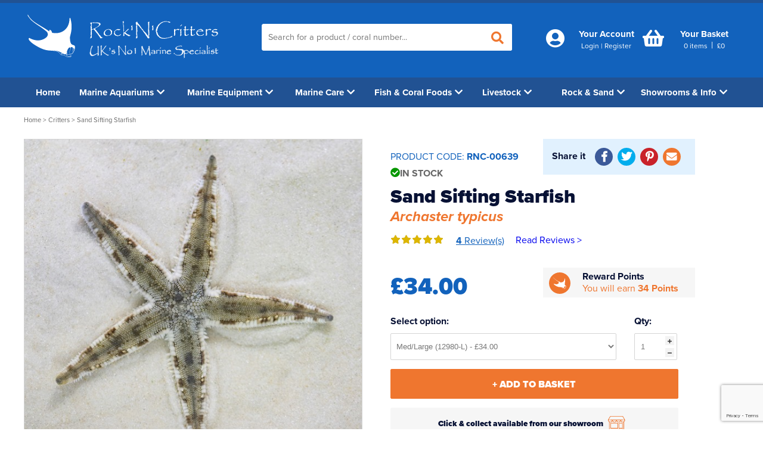

--- FILE ---
content_type: text/html; charset=utf-8
request_url: https://www.rockncritters.co.uk/critters/sand-sifting-starfish/rnc-00639
body_size: 19684
content:
<!DOCTYPE html>
<html lang="en">
    <head>
        <!-- Google tag (gtag.js) -->
<script async src="https://www.googletagmanager.com/gtag/js?id=G-T24ZD9GY04"></script>
<script>
    window.dataLayer = window.dataLayer || [];
    function gtag() { dataLayer.push(arguments); }
    gtag('js', new Date());

    gtag('config', 'G-T24ZD9GY04');
</script>


        <title>Sand Sifting Starfish | Rock N Critters</title>
        <meta http-equiv="content-type" content="text/html; charset=UTF-8" />
        <meta name="viewport" content="width=device-width, initial-scale=1.0001"/>
        <meta name="format-detection" content="telephone=no" />
<meta name="description" content="Get your Sand Sifting Starfish from Rock N Critters! In stock and available from today. " />         <meta name="keywords" content="Sand Sifting Starfish,Archaster typicus,sand starfish" />        <meta name="google-site-verification" content="0R_l1VrRulZob1fOysvHwtLYheXqEhMTYQR2jdmANJ4" />
<link rel="canonical" href="https://www.rockncritters.co.uk/critters/sand-sifting-starfish/rnc-00639" />        <link href="https://www.rockncritters.co.uk/favicon.ico" rel="icon" type="image/x-icon" />
        
    <script type='text/javascript' src='https://platform-api.sharethis.com/js/sharethis.js#property=5fc783b0cabef10011d3fa6a&product=sop' async='async'></script>
    <link href="https://www.rockncritters.co.uk/dist/rnc/assets/css/products.css" media="all" rel="stylesheet" type="text/css" />
    <meta property="og:type" content="og:product" />
    <meta property="og:title" content="Sand Sifting Starfish" />
    <meta property="og:description" content="Buy Sand Sifting Starfish on Rock N Critters for £25.00" />
        <meta property="og:image" content="https://www.rockncritters.co.uk/images/product-page/9ed6b552-3ce4-421d-b2cd-c3166f1cdd4a/sand-sifting-starfish.jpg" />
    <meta property="og:url" content="https://www.rockncritters.co.uk/critters/sand-sifting-starfish/rnc-00639" />
    <meta property="og:price:amount" content="25.00" />
    <meta property="og:price:currency" content="GBP" />
    <meta property="og:availability" content="InStock" />

        <meta name="twitter:card" content="summary" />
        <meta name="twitter:site" content="@RockNCritters" />
        <meta name="twitter:title" content="Sand Sifting Starfish | Rock N Critters" />
        <meta name="twitter:description" content="Get your Sand Sifting Starfish from Rock N Critters! In stock and available from today. " />
        <meta name="twitter:image" content="https://www.rockncritters.co.uk/dist/rnc/assets/img/rock-n-critters.jpg" />
        <meta property="og:title" content="Sand Sifting Starfish | Rock N Critters" />
        <meta property="og:description" content="Get your Sand Sifting Starfish from Rock N Critters! In stock and available from today. " />
        <meta property="og:site_name" content="Rock N Critters" />
        <meta property="og:type" content="website" />
        <meta property="og:image" content="https://www.rockncritters.co.uk/dist/rnc/assets/img/rock-n-critters.jpg" />
        <link href="https://use.fontawesome.com/releases/v5.6.3/css/all.css" rel="stylesheet" />
        
    </head>
    <body itemscope itemtype="http://schema.org/WebPage" >
        <div id="onbehalf" class="hero__logged-in">
            <div class="container">
                Please note: You are now making an order on behalf of a user.
            </div>
        </div>
        <klarna-placement data-key="top-strip-promotion-auto-size" data-locale="en-gb"></klarna-placement>
        <header class="hero">
            <div class="container">

                <div class="section hero__company">
                    <div id="headerleft" class="dw-md-4 dw-sm-5 dw-xs-6 hero__logo">
                        <a href="https://www.rockncritters.co.uk/" title="Rock'N'Critters">
                            <svg width="320" height="85" viewBox="0 0 320 85" preserveAspectRatio="none">
                                <image xlink:href="https://www.rockncritters.co.uk/dist/rnc/assets/img/logo.svg" width="320" height="85" />
                            </svg>
                        </a>
                    </div>
                    <div id="headerright" class="dw-md-3 dw-sm-7 dw-xs-6 hero__accounts">
                        <div class="accounts">
                            <span class="account--telephone">
                                <a href='tel:+441446737210' title='call us today on 01446 737210' onclick="gtag('event', 'maintel', {'event_category': 'maintel'});" class='fas fa-phone'><span class="num">01446 737210</span></a>
                            </span>
                            <span class="account--widgets">
                                <span>
    <a href="https://www.rockncritters.co.uk/account" title="Account" rel="nofollow">
        <i class="fas fa-user-circle account--icons"></i><span class="account--text">Your Account</span>
    </a>
        <span class="account--small"><a href="https://www.rockncritters.co.uk/account/login" title="Login" rel="nofollow">Login</a><span class="hero__top--break">|</span><a href="https://www.rockncritters.co.uk/account/register" title="Register" rel="nofollow">Register</a></span>
</span>


                            </span>
<span class="account--cart"><a href="https://www.rockncritters.co.uk/basket" id="basket-header" rel="nofollow">
     <span>
        <i class="fas fa-shopping-basket account--icons"></i><span class="account--text">Your Basket</span><span class="account--small"><span id="noofitems">0</span><span class="account--items">&nbsp;items</span> </span><span class="hero__top--break">|</span> <span class="account--small" ><span class="account--items">&pound;<span id="totalbasketamount">0</span></span></span>
     </span>

</a>

</span>                            <span class="account--widgets browse visible-sm visible-xs">
                                <a>
                                    <i class="fas fa-bars account--icons account--browse"></i>
                                </a>
                            </span>
                            <div class="clear"></div>
                        </div>
                    </div>
                    <div id="headercentre" class="dw-md-5 dw-sm-12 hero__search">
                        <div class="hero--search">
                            <form action="/store/search" id="searchwidget" method="get"><input data-autocomplete="/store/searchautocomplete" id="q" name="q" placeholder="Search for a product / coral number..." type="text" value="" />    <button class="hero--magnify" type="submit" id="submitSearch"><i class="fas fa-search"></i></button>
</form>
                        </div>
                    </div>
                    <div class="clear"></div>
                </div>
                <div class="clear"></div>
            </div>
        </header>
        <div class="outside">
            <i class="fas fa-bars"></i>
        </div>
        <nav class="navigation nav--shut">
            <div class="container">
                <ul class="nav nav--shut">
    <li class="nav__item nav__item--home"><a class="nav--links nav--links-home" href="https://www.rockncritters.co.uk/" title="Home">Home</a></li>
        <li class="nav__item marineaquariums nav__item--subs">
        <span class="nav--fix ">
            <a href="https://www.rockncritters.co.uk/shop/marine-aquariums" class=nav--links title="Marine Aquariums">
<img alt="Marine Aquariums" class="navimg" data-src="https://www.rockncritters.co.uk/images/categorytopbanner-thumb/2ca86172-5a2f-4391-a6c9-24729b5e86e5/marine-aquariums.jpg" data-srcset="https://www.rockncritters.co.uk/images/categorytopbanner-thumb/2ca86172-5a2f-4391-a6c9-24729b5e86e5/marine-aquariums.jpg" height="45" src="https://www.rockncritters.co.uk/dist/rnc/assets/img/placeholder-image.png" width="75" /> Marine Aquariums
<i class="fa fa-chevron-down arrow--item arrow--desk"></i> </a>
            <span class="nav--arrow nav--shut"><i class="fa fa-chevron-down arrow--item"></i></span>
<span class="greyblock"></span>             <span class="clear"></span>
        </span>  
            <div class="nav__sub nav--shut">
                <ul class="nav__sub--items">

                            <li class="nav__sub--list"> 
                                <a href="https://www.rockncritters.co.uk/shop/marine-aquariums/waterbox-tanks" class=nav--sub--links title="Waterbox Tanks">Waterbox Tanks 
                                    <i class="fas fa-chevron-right"></i>
                                </a>
                            </li>
                            <li class="nav__sub--list"> 
                                <a href="https://www.rockncritters.co.uk/shop/marine-aquariums/d-d-tanks" class=nav--sub--links title="D-D Tanks">D-D Tanks 
                                    <i class="fas fa-chevron-right"></i>
                                </a>
                            </li>
                            <li class="nav__sub--list"> 
                                <a href="https://www.rockncritters.co.uk/shop/marine-aquariums/red-sea-tanks" class=nav--sub--links title="Red Sea Tanks">Red Sea Tanks 
                                    <i class="fas fa-chevron-right"></i>
                                </a>
                            </li>
                            <li class="nav__sub--list"> 
                                <a href="https://www.rockncritters.co.uk/shop/marine-aquariums/tmc-reef-habitats" class=nav--sub--links title="TMC Reef Habitats">TMC Reef Habitats 
                                    <i class="fas fa-chevron-right"></i>
                                </a>
                            </li>
                            <li class="nav__sub--list"> 
                                <a href="https://www.rockncritters.co.uk/shop/marine-aquariums/aquarium-systems-tanks" class=nav--sub--links title="Aquarium Systems Tanks">Aquarium Systems Tanks 
                                    <i class="fas fa-chevron-right"></i>
                                </a>
                            </li>
                        <li class="clear"></li>
                    
                </ul>
<a href="https://www.rockncritters.co.uk/help-me-decide" title="Marine Aquariums"><img alt="Marine Aquariums" class="navimg" data-src="https://www.rockncritters.co.uk/images/categoryadvert-page/bec80337-d8bf-4ca2-ad80-205ccfb28968/marine-aquariums.jpg" data-srcset="https://www.rockncritters.co.uk/images/categoryadvert-page/bec80337-d8bf-4ca2-ad80-205ccfb28968/marine-aquariums.jpg" height="215" src="https://www.rockncritters.co.uk/dist/rnc/assets/img/placeholder-image.png" width="300" /></a>                 <ul class="clear"></ul>
                <div class="nav__gift">
                     <img alt="Gift Vouchers" class="navimg" data-src="https://www.rockncritters.co.uk/dist/rnc/assets/img/gift.png" data-srcset="https://www.rockncritters.co.uk/dist/rnc/assets/img/gift.png" height="90" src="https://www.rockncritters.co.uk/dist/rnc/assets/img/placeholder-image.png" width="250" />
                    <div class="nav__gift--text">
                        <div class="inside">
                            <span><span class="inside--cap">GIFT VOUCHERS - </span>Great birthday or xmas gift for the aquarium enthusiast!</span>
                            <a class="btn btn--orange" href="https://www.rockncritters.co.uk/marine-equipment/gift-voucher/rnc-0084" title="Shop Gift Vouchers">Shop Gift Vouchers</a> 
                        </div>
                        
                    </div>
                </div>
            </div>
    </li>
    <li class="nav__item marineequipment nav__item--subs">
        <span class="nav--fix ">
            <a href="https://www.rockncritters.co.uk/shop/marine-equipment" class=nav--links title="Marine Equipment">
<img alt="Marine Equipment" class="navimg" data-src="https://www.rockncritters.co.uk/images/categorytopbanner-thumb/4e373177-1dc7-49dc-b430-d9cc8640b761/marine-equipment.jpg" data-srcset="https://www.rockncritters.co.uk/images/categorytopbanner-thumb/4e373177-1dc7-49dc-b430-d9cc8640b761/marine-equipment.jpg" height="45" src="https://www.rockncritters.co.uk/dist/rnc/assets/img/placeholder-image.png" width="75" /> Marine Equipment
<i class="fa fa-chevron-down arrow--item arrow--desk"></i> </a>
            <span class="nav--arrow nav--shut"><i class="fa fa-chevron-down arrow--item"></i></span>
<span class="greyblock"></span>             <span class="clear"></span>
        </span>  
            <div class="nav__sub nav--shut">
                <ul class="nav__sub--items">

                            <li class="nav__sub--list"> 
                                <a href="https://www.rockncritters.co.uk/shop/marine-equipment/accessories" class=nav--sub--links title="Accessories">Accessories 
                                    <i class="fas fa-chevron-right"></i>
                                </a>
                            </li>
                            <li class="nav__sub--list"> 
                                <a href="https://www.rockncritters.co.uk/shop/marine-equipment/auto-top-ups" class=nav--sub--links title="Auto Top Ups">Auto Top Ups 
                                    <i class="fas fa-chevron-right"></i>
                                </a>
                            </li>
                            <li class="nav__sub--list"> 
                                <a href="https://www.rockncritters.co.uk/shop/marine-equipment/control---monitoring" class=nav--sub--links title="Control &amp; Monitoring">Control &amp; Monitoring 
                                    <i class="fas fa-chevron-right"></i>
                                </a>
                            </li>
                            <li class="nav__sub--list"> 
                                <a href="https://www.rockncritters.co.uk/shop/marine-equipment/chillers--fans---heaters" class=nav--sub--links title="Chillers, Fans &amp; Heaters">Chillers, Fans &amp; Heaters 
                                    <i class="fas fa-chevron-right"></i>
                                </a>
                            </li>
                            <li class="nav__sub--list"> 
                                <a href="https://www.rockncritters.co.uk/shop/marine-equipment/dosing-pumps" class=nav--sub--links title="Dosing Pumps">Dosing Pumps 
                                    <i class="fas fa-chevron-right"></i>
                                </a>
                            </li>
                            <li class="nav__sub--list"> 
                                <a href="https://www.rockncritters.co.uk/shop/marine-equipment/filters" class=nav--sub--links title="Filters">Filters 
                                    <i class="fas fa-chevron-right"></i>
                                </a>
                            </li>
                            <li class="nav__sub--list"> 
                                <a href="https://www.rockncritters.co.uk/shop/marine-equipment/fragging" class=nav--sub--links title="Fragging">Fragging 
                                    <i class="fas fa-chevron-right"></i>
                                </a>
                            </li>
                            <li class="nav__sub--list"> 
                                <a href="https://www.rockncritters.co.uk/shop/marine-equipment/jump-guards" class=nav--sub--links title="Jump Guards">Jump Guards 
                                    <i class="fas fa-chevron-right"></i>
                                </a>
                            </li>
                            <li class="nav__sub--list"> 
                                <a href="https://www.rockncritters.co.uk/shop/marine-equipment/lighting" class=nav--sub--links title="Lighting">Lighting 
                                    <i class="fas fa-chevron-right"></i>
                                </a>
                            </li>
                            <li class="nav__sub--list"> 
                                <a href="https://www.rockncritters.co.uk/shop/marine-equipment/ozone" class=nav--sub--links title="Ozone">Ozone 
                                    <i class="fas fa-chevron-right"></i>
                                </a>
                            </li>
                            <li class="nav__sub--list"> 
                                <a href="https://www.rockncritters.co.uk/shop/marine-equipment/plumbing" class=nav--sub--links title="Plumbing">Plumbing 
                                    <i class="fas fa-chevron-right"></i>
                                </a>
                            </li>
                            <li class="nav__sub--list"> 
                                <a href="https://www.rockncritters.co.uk/shop/marine-equipment/powerheads" class=nav--sub--links title="Powerheads">Powerheads 
                                    <i class="fas fa-chevron-right"></i>
                                </a>
                            </li>
                            <li class="nav__sub--list"> 
                                <a href="https://www.rockncritters.co.uk/shop/marine-equipment/pumps" class=nav--sub--links title="Pumps">Pumps 
                                    <i class="fas fa-chevron-right"></i>
                                </a>
                            </li>
                            <li class="nav__sub--list"> 
                                <a href="https://www.rockncritters.co.uk/shop/marine-equipment/protein-skimmers" class=nav--sub--links title="Protein Skimmers">Protein Skimmers 
                                    <i class="fas fa-chevron-right"></i>
                                </a>
                            </li>
                            <li class="nav__sub--list"> 
                                <a href="https://www.rockncritters.co.uk/shop/marine-equipment/reactors" class=nav--sub--links title="Reactors">Reactors 
                                    <i class="fas fa-chevron-right"></i>
                                </a>
                            </li>
                            <li class="nav__sub--list"> 
                                <a href="https://www.rockncritters.co.uk/shop/marine-equipment/spare-parts" class=nav--sub--links title="Spare Parts">Spare Parts 
                                    <i class="fas fa-chevron-right"></i>
                                </a>
                            </li>
                            <li class="nav__sub--list"> 
                                <a href="https://www.rockncritters.co.uk/shop/marine-equipment/reverse-osmosis" class=nav--sub--links title="Reverse Osmosis">Reverse Osmosis 
                                    <i class="fas fa-chevron-right"></i>
                                </a>
                            </li>
                            <li class="nav__sub--list"> 
                                <a href="https://www.rockncritters.co.uk/shop/marine-equipment/uv-sterilisers" class=nav--sub--links title="UV Sterilisers">UV Sterilisers 
                                    <i class="fas fa-chevron-right"></i>
                                </a>
                            </li>
                        <li class="clear"></li>
                    
                </ul>
<a href="https://www.rockncritters.co.uk/just-ask" title="Marine Equipment"><img alt="Marine Equipment" class="navimg" data-src="https://www.rockncritters.co.uk/images/categoryadvert-page/56cf6e9f-1aeb-4ca5-80e9-1bd3d3090ed5/marine-equipment.jpg" data-srcset="https://www.rockncritters.co.uk/images/categoryadvert-page/56cf6e9f-1aeb-4ca5-80e9-1bd3d3090ed5/marine-equipment.jpg" height="215" src="https://www.rockncritters.co.uk/dist/rnc/assets/img/placeholder-image.png" width="300" /></a>                 <ul class="clear"></ul>
                <div class="nav__gift">
                     <img alt="Gift Vouchers" class="navimg" data-src="https://www.rockncritters.co.uk/dist/rnc/assets/img/gift.png" data-srcset="https://www.rockncritters.co.uk/dist/rnc/assets/img/gift.png" height="90" src="https://www.rockncritters.co.uk/dist/rnc/assets/img/placeholder-image.png" width="250" />
                    <div class="nav__gift--text">
                        <div class="inside">
                            <span><span class="inside--cap">GIFT VOUCHERS - </span>Great birthday or xmas gift for the aquarium enthusiast!</span>
                            <a class="btn btn--orange" href="https://www.rockncritters.co.uk/marine-equipment/gift-voucher/rnc-0084" title="Shop Gift Vouchers">Shop Gift Vouchers</a> 
                        </div>
                        
                    </div>
                </div>
            </div>
    </li>
    <li class="nav__item marinecare nav__item--subs">
        <span class="nav--fix ">
            <a href="https://www.rockncritters.co.uk/shop/marine-care" class=nav--links title="Marine Care">
<img alt="Marine Care" class="navimg" data-src="https://www.rockncritters.co.uk/images/categorytopbanner-thumb/0139200c-3782-495c-885d-483aa6d0a59f/marine-care.jpg" data-srcset="https://www.rockncritters.co.uk/images/categorytopbanner-thumb/0139200c-3782-495c-885d-483aa6d0a59f/marine-care.jpg" height="45" src="https://www.rockncritters.co.uk/dist/rnc/assets/img/placeholder-image.png" width="75" /> Marine Care
<i class="fa fa-chevron-down arrow--item arrow--desk"></i> </a>
            <span class="nav--arrow nav--shut"><i class="fa fa-chevron-down arrow--item"></i></span>
<span class="greyblock"></span>             <span class="clear"></span>
        </span>  
            <div class="nav__sub nav--shut">
                <ul class="nav__sub--items">

                            <li class="nav__sub--list"> 
                                <a href="https://www.rockncritters.co.uk/shop/marine-care/additives---dosing" class=nav--sub--links title="Additives &amp; Dosing">Additives &amp; Dosing 
                                    <i class="fas fa-chevron-right"></i>
                                </a>
                            </li>
                            <li class="nav__sub--list"> 
                                <a href="https://www.rockncritters.co.uk/shop/marine-care/aquarium-test-kits" class=nav--sub--links title="Aquarium Test Kits">Aquarium Test Kits 
                                    <i class="fas fa-chevron-right"></i>
                                </a>
                            </li>
                            <li class="nav__sub--list"> 
                                <a href="https://www.rockncritters.co.uk/shop/marine-care/bacterial-starters" class=nav--sub--links title="Bacterial Starters">Bacterial Starters 
                                    <i class="fas fa-chevron-right"></i>
                                </a>
                            </li>
                            <li class="nav__sub--list"> 
                                <a href="https://www.rockncritters.co.uk/shop/marine-care/dips---treatments" class=nav--sub--links title="Dips &amp; Treatments">Dips &amp; Treatments 
                                    <i class="fas fa-chevron-right"></i>
                                </a>
                            </li>
                            <li class="nav__sub--list"> 
                                <a href="https://www.rockncritters.co.uk/shop/marine-care/filter-media---removers" class=nav--sub--links title="Filter Media &amp; Removers">Filter Media &amp; Removers 
                                    <i class="fas fa-chevron-right"></i>
                                </a>
                            </li>
                            <li class="nav__sub--list"> 
                                <a href="https://www.rockncritters.co.uk/shop/marine-care/marine-salt" class=nav--sub--links title="Marine Salt">Marine Salt 
                                    <i class="fas fa-chevron-right"></i>
                                </a>
                            </li>
                            <li class="nav__sub--list"> 
                                <a href="https://www.rockncritters.co.uk/shop/marine-care/water--pick-up-only" class=nav--sub--links title="Water (Pick Up Only)">Water (Pick Up Only) 
                                    <i class="fas fa-chevron-right"></i>
                                </a>
                            </li>
                            <li class="nav__sub--list"> 
                                <a href="https://www.rockncritters.co.uk/shop/marine-care/services" class=nav--sub--links title="Services ">Services  
                                    <i class="fas fa-chevron-right"></i>
                                </a>
                            </li>
                        <li class="clear"></li>
                    
                </ul>
<a href="https://www.rockncritters.co.uk/shop/marine-care/water--pick-up-only" title="Marine Care"><img alt="Marine Care" class="navimg" data-src="https://www.rockncritters.co.uk/images/categoryadvert-page/0e5de931-afff-489f-9470-5258ef93eaf3/marine-care.jpg" data-srcset="https://www.rockncritters.co.uk/images/categoryadvert-page/0e5de931-afff-489f-9470-5258ef93eaf3/marine-care.jpg" height="215" src="https://www.rockncritters.co.uk/dist/rnc/assets/img/placeholder-image.png" width="300" /></a>                 <ul class="clear"></ul>
                <div class="nav__gift">
                     <img alt="Gift Vouchers" class="navimg" data-src="https://www.rockncritters.co.uk/dist/rnc/assets/img/gift.png" data-srcset="https://www.rockncritters.co.uk/dist/rnc/assets/img/gift.png" height="90" src="https://www.rockncritters.co.uk/dist/rnc/assets/img/placeholder-image.png" width="250" />
                    <div class="nav__gift--text">
                        <div class="inside">
                            <span><span class="inside--cap">GIFT VOUCHERS - </span>Great birthday or xmas gift for the aquarium enthusiast!</span>
                            <a class="btn btn--orange" href="https://www.rockncritters.co.uk/marine-equipment/gift-voucher/rnc-0084" title="Shop Gift Vouchers">Shop Gift Vouchers</a> 
                        </div>
                        
                    </div>
                </div>
            </div>
    </li>
    <li class="nav__item fish&amp;coralfoods nav__item--subs">
        <span class="nav--fix ">
            <a href="https://www.rockncritters.co.uk/shop/fish---coral-foods" class=nav--links title="Fish &amp; Coral Foods">
<img alt="Fish &amp; Coral Foods" class="navimg" data-src="https://www.rockncritters.co.uk/images/categorytopbanner-thumb/cb33786a-bda1-47f5-9bcc-db5fd30aaa57/fish---coral-foods.jpg" data-srcset="https://www.rockncritters.co.uk/images/categorytopbanner-thumb/cb33786a-bda1-47f5-9bcc-db5fd30aaa57/fish---coral-foods.jpg" height="45" src="https://www.rockncritters.co.uk/dist/rnc/assets/img/placeholder-image.png" width="75" /> Fish &amp; Coral Foods
<i class="fa fa-chevron-down arrow--item arrow--desk"></i> </a>
            <span class="nav--arrow nav--shut"><i class="fa fa-chevron-down arrow--item"></i></span>
<span class="greyblock"></span>             <span class="clear"></span>
        </span>  
            <div class="nav__sub nav--shut">
                <ul class="nav__sub--items">

                            <li class="nav__sub--list"> 
                                <a href="https://www.rockncritters.co.uk/shop/fish---coral-foods/live-food" class=nav--sub--links title="Live Food">Live Food 
                                    <i class="fas fa-chevron-right"></i>
                                </a>
                            </li>
                            <li class="nav__sub--list"> 
                                <a href="https://www.rockncritters.co.uk/shop/fish---coral-foods/dry-fish-food" class=nav--sub--links title="Dry Fish Food">Dry Fish Food 
                                    <i class="fas fa-chevron-right"></i>
                                </a>
                            </li>
                            <li class="nav__sub--list"> 
                                <a href="https://www.rockncritters.co.uk/shop/fish---coral-foods/frozen-fish-food" class=nav--sub--links title="Frozen Fish Food">Frozen Fish Food 
                                    <i class="fas fa-chevron-right"></i>
                                </a>
                            </li>
                            <li class="nav__sub--list"> 
                                <a href="https://www.rockncritters.co.uk/shop/fish---coral-foods/liquid-fish-food" class=nav--sub--links title="Liquid Fish Food">Liquid Fish Food 
                                    <i class="fas fa-chevron-right"></i>
                                </a>
                            </li>
                            <li class="nav__sub--list"> 
                                <a href="https://www.rockncritters.co.uk/shop/fish---coral-foods/coral-food" class=nav--sub--links title="Coral Food">Coral Food 
                                    <i class="fas fa-chevron-right"></i>
                                </a>
                            </li>
                            <li class="nav__sub--list"> 
                                <a href="https://www.rockncritters.co.uk/shop/fish---coral-foods/enrichments" class=nav--sub--links title="Enrichments">Enrichments 
                                    <i class="fas fa-chevron-right"></i>
                                </a>
                            </li>
                        <li class="clear"></li>
                    
                </ul>
<a href="https://www.rockncritters.co.uk/shop/fish---coral-foods/live-food" title="Fish &amp; Coral Foods"><img alt="Fish &amp; Coral Foods" class="navimg" data-src="https://www.rockncritters.co.uk/images/categoryadvert-page/63391b4e-d919-48b1-a958-64c08f5d8c69/fish---coral-foods.jpg" data-srcset="https://www.rockncritters.co.uk/images/categoryadvert-page/63391b4e-d919-48b1-a958-64c08f5d8c69/fish---coral-foods.jpg" height="215" src="https://www.rockncritters.co.uk/dist/rnc/assets/img/placeholder-image.png" width="300" /></a>                 <ul class="clear"></ul>
                <div class="nav__gift">
                     <img alt="Gift Vouchers" class="navimg" data-src="https://www.rockncritters.co.uk/dist/rnc/assets/img/gift.png" data-srcset="https://www.rockncritters.co.uk/dist/rnc/assets/img/gift.png" height="90" src="https://www.rockncritters.co.uk/dist/rnc/assets/img/placeholder-image.png" width="250" />
                    <div class="nav__gift--text">
                        <div class="inside">
                            <span><span class="inside--cap">GIFT VOUCHERS - </span>Great birthday or xmas gift for the aquarium enthusiast!</span>
                            <a class="btn btn--orange" href="https://www.rockncritters.co.uk/marine-equipment/gift-voucher/rnc-0084" title="Shop Gift Vouchers">Shop Gift Vouchers</a> 
                        </div>
                        
                    </div>
                </div>
            </div>
    </li>
    <li class="nav__item livestock nav__item--subs">
        <span class="nav--fix ">
            <a href="https://www.rockncritters.co.uk/shop/livestock" class=nav--links title="Livestock">
<img alt="Livestock" class="navimg" data-src="https://www.rockncritters.co.uk/images/categorytopbanner-thumb/3ceb9051-d177-40cb-873b-d94378bf2595/livestock.jpg" data-srcset="https://www.rockncritters.co.uk/images/categorytopbanner-thumb/3ceb9051-d177-40cb-873b-d94378bf2595/livestock.jpg" height="45" src="https://www.rockncritters.co.uk/dist/rnc/assets/img/placeholder-image.png" width="75" /> Livestock
<i class="fa fa-chevron-down arrow--item arrow--desk"></i> </a>
            <span class="nav--arrow nav--shut"><i class="fa fa-chevron-down arrow--item"></i></span>
<span class="greyblock"></span>             <span class="clear"></span>
        </span>  
            <div class="nav__sub nav--shut">
                <ul class="nav__sub--items">

                            <li class="nav__sub--list"> 
                                <a href="https://www.rockncritters.co.uk/shop/livestock/marine-fish" class=nav--sub--links title="Marine Fish">Marine Fish 
                                    <i class="fas fa-chevron-right"></i>
                                        <span>Collection Only</span>
                                </a>
                            </li>
                            <li class="nav__sub--list"> 
                                <a href="https://www.rockncritters.co.uk/shop/livestock/sps-corals" class=nav--sub--links title="SPS Corals">SPS Corals 
                                    <i class="fas fa-chevron-right"></i>
                                </a>
                            </li>
                            <li class="nav__sub--list"> 
                                <a href="https://www.rockncritters.co.uk/shop/livestock/lps-corals" class=nav--sub--links title="LPS Corals">LPS Corals 
                                    <i class="fas fa-chevron-right"></i>
                                </a>
                            </li>
                            <li class="nav__sub--list"> 
                                <a href="https://www.rockncritters.co.uk/shop/livestock/soft-corals" class=nav--sub--links title="Soft Corals">Soft Corals 
                                    <i class="fas fa-chevron-right"></i>
                                </a>
                            </li>
                            <li class="nav__sub--list"> 
                                <a href="https://www.rockncritters.co.uk/shop/livestock/coral-frags" class=nav--sub--links title="Coral Frags">Coral Frags 
                                    <i class="fas fa-chevron-right"></i>
                                </a>
                            </li>
                            <li class="nav__sub--list"> 
                                <a href="https://www.rockncritters.co.uk/shop/livestock/critters" class=nav--sub--links title="Critters">Critters 
                                    <i class="fas fa-chevron-right"></i>
                                </a>
                            </li>
                            <li class="nav__sub--list"> 
                                <a href="https://www.rockncritters.co.uk/shop/livestock/latest-corals" class=nav--sub--links title="Latest Corals">Latest Corals 
                                    <i class="fas fa-chevron-right"></i>
                                </a>
                            </li>
                        <li class="clear"></li>
                    
                </ul>
<a href="https://www.rockncritters.co.uk/shop/livestock/latest-corals" title="Livestock"><img alt="Livestock" class="navimg" data-src="https://www.rockncritters.co.uk/images/categoryadvert-page/bc3481c6-0f43-44bb-bdd4-f1888cec605e/livestock.jpg" data-srcset="https://www.rockncritters.co.uk/images/categoryadvert-page/bc3481c6-0f43-44bb-bdd4-f1888cec605e/livestock.jpg" height="215" src="https://www.rockncritters.co.uk/dist/rnc/assets/img/placeholder-image.png" width="300" /></a>                 <ul class="clear"></ul>
                <div class="nav__gift">
                     <img alt="Gift Vouchers" class="navimg" data-src="https://www.rockncritters.co.uk/dist/rnc/assets/img/gift.png" data-srcset="https://www.rockncritters.co.uk/dist/rnc/assets/img/gift.png" height="90" src="https://www.rockncritters.co.uk/dist/rnc/assets/img/placeholder-image.png" width="250" />
                    <div class="nav__gift--text">
                        <div class="inside">
                            <span><span class="inside--cap">GIFT VOUCHERS - </span>Great birthday or xmas gift for the aquarium enthusiast!</span>
                            <a class="btn btn--orange" href="https://www.rockncritters.co.uk/marine-equipment/gift-voucher/rnc-0084" title="Shop Gift Vouchers">Shop Gift Vouchers</a> 
                        </div>
                        
                    </div>
                </div>
            </div>
    </li>
    <li class="nav__item rock&amp;sand nav__item--subs">
        <span class="nav--fix ">
            <a href="https://www.rockncritters.co.uk/shop/rock---sand" class=nav--links title="Rock &amp; Sand">
<img alt="Rock &amp; Sand" class="navimg" data-src="https://www.rockncritters.co.uk/images/categorytopbanner-thumb/bf144c62-b05d-4548-9e41-b4caf648528e/rock---sand.jpg" data-srcset="https://www.rockncritters.co.uk/images/categorytopbanner-thumb/bf144c62-b05d-4548-9e41-b4caf648528e/rock---sand.jpg" height="45" src="https://www.rockncritters.co.uk/dist/rnc/assets/img/placeholder-image.png" width="75" /> Rock &amp; Sand
<i class="fa fa-chevron-down arrow--item arrow--desk"></i> </a>
            <span class="nav--arrow nav--shut"><i class="fa fa-chevron-down arrow--item"></i></span>
<span class="greyblock"></span>             <span class="clear"></span>
        </span>  
            <div class="nav__sub nav--shut">
                <ul class="nav__sub--items">

                            <li class="nav__sub--list"> 
                                <a href="https://www.rockncritters.co.uk/shop/rock---sand/live-rock" class=nav--sub--links title="Live Rock">Live Rock 
                                    <i class="fas fa-chevron-right"></i>
                                </a>
                            </li>
                            <li class="nav__sub--list"> 
                                <a href="https://www.rockncritters.co.uk/shop/rock---sand/sand" class=nav--sub--links title="Sand">Sand 
                                    <i class="fas fa-chevron-right"></i>
                                </a>
                            </li>
                            <li class="nav__sub--list"> 
                                <a href="https://www.rockncritters.co.uk/shop/rock---sand/dry-rock" class=nav--sub--links title="Dry Rock">Dry Rock 
                                    <i class="fas fa-chevron-right"></i>
                                </a>
                            </li>
                            <li class="nav__sub--list"> 
                                <a href="https://www.rockncritters.co.uk/shop/rock---sand/tmc-eco-reef-rock" class=nav--sub--links title="TMC Eco Reef Rock">TMC Eco Reef Rock 
                                    <i class="fas fa-chevron-right"></i>
                                </a>
                            </li>
                        <li class="clear"></li>
                    
                </ul>
<a href="https://www.rockncritters.co.uk/shop/rock---sand/live-rock" title="Rock &amp; Sand"><img alt="Rock &amp; Sand" class="navimg" data-src="https://www.rockncritters.co.uk/images/categoryadvert-page/b8724b4e-4a90-4f16-a36a-c8cfe1cd570a/rock---sand.jpg" data-srcset="https://www.rockncritters.co.uk/images/categoryadvert-page/b8724b4e-4a90-4f16-a36a-c8cfe1cd570a/rock---sand.jpg" height="215" src="https://www.rockncritters.co.uk/dist/rnc/assets/img/placeholder-image.png" width="300" /></a>                 <ul class="clear"></ul>
                <div class="nav__gift">
                     <img alt="Gift Vouchers" class="navimg" data-src="https://www.rockncritters.co.uk/dist/rnc/assets/img/gift.png" data-srcset="https://www.rockncritters.co.uk/dist/rnc/assets/img/gift.png" height="90" src="https://www.rockncritters.co.uk/dist/rnc/assets/img/placeholder-image.png" width="250" />
                    <div class="nav__gift--text">
                        <div class="inside">
                            <span><span class="inside--cap">GIFT VOUCHERS - </span>Great birthday or xmas gift for the aquarium enthusiast!</span>
                            <a class="btn btn--orange" href="https://www.rockncritters.co.uk/marine-equipment/gift-voucher/rnc-0084" title="Shop Gift Vouchers">Shop Gift Vouchers</a> 
                        </div>
                        
                    </div>
                </div>
            </div>
    </li>
<li class="nav__item nav__item--subs">
    <span class="nav--fix">
        <a class="nav--links" title="Showrooms & More" href="https://www.rockncritters.co.uk/aquarium-showroom">
        Showrooms &amp; Info 
        <i class="fa fa-chevron-down arrow--item arrow--desk"></i>
        </a>

        <span class="nav--arrow nav--shut"><i class="fa fa-chevron-down arrow--item"></i></span>
        <span class="greyblock"></span>
        <span class="clear"></span>
    </span>
       
    <div class="nav__sub nav--shut">
        <ul class="nav__sub--items">
            <li class="nav__sub--list"> 
                <a href="https://www.rockncritters.co.uk/about-us" class="nav--sub--links" title="Who Are We?">Who Are We?<i class="fas fa-chevron-right"></i></a>
            </li>
            <li class="nav__sub--list"> 
                <a href="https://www.rockncritters.co.uk/aquarium-showroom" class="nav--sub--links" title="Our Showroom">Our Showroom<i class="fas fa-chevron-right"></i></a>
            </li>
             <li class="nav__sub--list"> 
                <a href="https://www.rockncritters.co.uk/contact-us" class="nav--sub--links" title="Contact Us">Contact Us<i class="fas fa-chevron-right"></i></a>
            </li>
            <li class="nav__sub--list"> 
                <a href="https://www.rockncritters.co.uk/fish-care-advice" class="nav--sub--links" title="Fish Care">Fish Care<i class="fas fa-chevron-right"></i></a>
            </li>
            <li class="nav__sub--list"> 
                <a href="https://www.rockncritters.co.uk/coral-care" class="nav--sub--links" title="Coral Care">Coral Care<i class="fas fa-chevron-right"></i></a>
            </li>
            <li class="nav__sub--list"> 
                <a href="https://www.rockncritters.co.uk/aquarium-fish-guides" class="nav--sub--links" title="Our Guides">Our Guides<i class="fas fa-chevron-right"></i></a>
            </li>
            <li class="nav__sub--list"> 
                <a href="https://www.rockncritters.co.uk/aquarium-faq" class="nav--sub--links" title="FAQs">FAQs<i class="fas fa-chevron-right"></i></a>
            </li>
            <li class="nav__sub--list"> 
                <a href="https://www.rockncritters.co.uk/galleries" class="nav--sub--links" title="Gallery">Gallery<i class="fas fa-chevron-right"></i></a>
            </li>
            <li class="clear"></li>
        </ul>
        <a href="https://www.rockncritters.co.uk/aquarium-showroom#location" target="_blank" title="Get directions" role="button">
            <img alt="Gift Vouchers" class="navimg" data-src="https://www.rockncritters.co.uk/dist/rnc/assets/img/showroom.jpg" data-srcset="https://www.rockncritters.co.uk/dist/rnc/assets/img/showroom.jpg" height="215" src="https://www.rockncritters.co.uk/dist/rnc/assets/img/placeholder-image.png" width="300" />
        </a>
        <div class="nav__gift">
              <img alt="Gift Vouchers" class="navimg" data-src="https://www.rockncritters.co.uk/dist/rnc/assets/img/gift.png" data-srcset="https://www.rockncritters.co.uk/dist/rnc/assets/img/gift.png" height="90" src="https://www.rockncritters.co.uk/dist/rnc/assets/img/placeholder-image.png" width="250" />
            <div class="nav__gift--text">
                <div class="inside">
                    <a class="btn btn--orange" href="https://www.rockncritters.co.uk/marine-equipment/gift-voucher/rnc-0084" title="Shop Gift Vouchers">Shop Gift Vouchers</a> 
                </div>
                        
            </div>
        </div>
    </div>
</li>




</ul>
            </div>
        </nav>
        <div id="content">
            
<div class="container">
    <div class="breadcrumb" itemprop="breadcrumb"><a href="https://www.rockncritters.co.uk/" title="Home">Home</a> &gt; <a href="https://www.rockncritters.co.uk/shop/livestock/critters" title="Critters">Critters</a> &gt; Sand Sifting Starfish</div>
    <div class="product" itemscope itemtype="http://schema.org/Product">
        <meta itemprop="url" content="https://www.rockncritters.co.uk/critters/sand-sifting-starfish/rnc-00639" />
        <link itemprop="itemCondition" href="http://schema.org/NewCondition" />
        <div class="product__info" id="stock-partial">
            <div id="product">
                <div class="section">                     
    <div class="dw-sm-6 prod--slider">
                      
        <div id="slides">
            <div class="product__slide">
                        <div class="product__slider--inner">
                        <a data-fancybox-group="gallery" href="https://www.rockncritters.co.uk/images/product-zoom/9ed6b552-3ce4-421d-b2cd-c3166f1cdd4a/sand-sifting-starfish.jpg" title="Sand Sifting Starfish"><img alt="Sand Sifting Starfish" height="610" src="https://www.rockncritters.co.uk/images/product-page/9ed6b552-3ce4-421d-b2cd-c3166f1cdd4a/sand-sifting-starfish.jpg" width="610" /></a>
                        <meta itemprop="image" content="https://www.rockncritters.co.uk/images/product-page/9ed6b552-3ce4-421d-b2cd-c3166f1cdd4a/sand-sifting-starfish.jpg" />
                       
                        </div>
            </div>
            <div class="clear"></div>
        </div>
        <div class="clear"></div>
            </div>
    <div class="dw-sm-6">
        <div class="clear"></div>
        <div class="section">

            <div class="dw-md-5 dw-sm-12 dw-xs-12">
                <div class="prod-dets nobrand">
                    Product Code:&nbsp;<span itemprop="sku">RNC-00639</span>
                    <span class="stock__check">
                        <i class="fas fa-check-circle"></i>
                        <span class="">In Stock</span>
                    </span>
                </div>
            </div>
            <div class="clear visible-sm visible-xs"></div>
            <div class="dw-md-5 socials">
                <span class="product__socials">
                    <span>Share it</span>
                    <span data-network="facebook" class="button st-custom-button product--icons facebook-share-button"><i class="fab fa-facebook-f"></i></span>
                    <span data-network="twitter" class="button st-custom-button product--icons twitter-share-button"><i class="fab fa-twitter"></i></span>
                    <span data-network="pinterest" class="button st-custom-button product--icons pinterest-share-button"><i class="fab fa-pinterest-p"></i></span>
                    <span data-network="email" class="button st-custom-button product--icons email-share-button"><i class="fas fa-envelope"></i></span>
                </span>
            </div>
            <div class="clear"></div>
        </div>

        <h1 itemprop="name" class="prod--name"> Sand Sifting Starfish</h1>
<div class="prod-scientific">Archaster typicus</div>                <div class="prod__panel">
            <div class="clear"></div>
            <div class="product__details">
                    <div class="section">
                        <div class="dw-sm-12">
                            <div class="prod--reviews">
                                <span class="prod--revs"><strong>4</strong>&nbsp;Review(s)</span>
                                <span class="review-stars"><span class="stars blank"><span class='star-connect'><i class='fa fa-star'></i><i class='fa fa-star'></i><i class='fa fa-star'></i><i class='fa fa-star'></i><i class='fa fa-star'></i></span></span><span class="stars full" style="width:100.00%;"><span class='star-connect'><i class='fa fa-star'></i><i class='fa fa-star'></i><i class='fa fa-star'></i><i class='fa fa-star'></i><i class='fa fa-star'></i></span></span></span>
                                    <a href="https://www.rockncritters.co.uk/critters/sand-sifting-starfish/rnc-00639/reviews" title="Read Reviews" class="readreviews">
                                        <span class="rside">Read Reviews &gt;</span>
                                        <span itemprop="AggregateRating" itemscope itemtype="http://schema.org/AggregateRating">
                                            <meta itemprop="ratingValue" content="100.00" />
                                            <meta itemprop="reviewCount" content="4" />
                                            <meta itemprop="worstRating" content="1" />
                                            <meta itemprop="bestRating" content="100" />
                                        </span>
                                    </a>
                            </div>
                            <div class="clear"></div>
                        </div>

                        <div class="clear"></div>
                    </div>
            </div>

            <div class="product__selections">
                <div itemprop="offers" itemscope itemtype="http://schema.org/Offer">
                    <link itemprop="availability" href="http://schema.org/InStock" />
                    <meta itemprop="priceCurrency" content="GBP" />
                    <meta itemprop="price" content="34.00" />
                    <meta itemprop="priceValidUntil" content="18/01/2026 08:45:54" />
                    <meta itemprop="url" content="https://www.rockncritters.co.uk/critters/sand-sifting-starfish/rnc-00639" />

                    <div class="section">
                        <div class="dw-md-5">
                                <span class="featured--price">
                                    <span class="was">&nbsp;</span><span class="now">&pound;34.00</span>
                                </span>
                        </div>
                        <div class="dw-md-5">
                            <div class="reward--points">
                                <img alt="Reward Points" height="36" src="https://www.rockncritters.co.uk/dist/rnc/assets/img/rewards-icon.svg" width="36" />
                                <span><strong>Reward Points</strong></span>
                                <br /><span class="r--points">You will earn <strong>34 Points</strong></span>
                            </div>
                        </div>
                        <div class="clear"></div>
                    </div>

                </div>
                <div class="product__options">
                    <div id="atbMessage"></div>
                    <div class="section">
                        <input data-val="true" data-val-required="The ConfigurationID field is required." id="ConfigurationID" name="ConfigurationID" type="hidden" value="1816" />

                                <div class="dw-xs-5 first">
                                    <span class="editor--label">Select option:</span>
                                    <div class="clear"></div>
                                    <div class="editor-field">
                                        <select id="ConfigurationID" name="ConfigurationID"><option selected="selected" value="1816">Med/Large  (12980-L) - &#163;34.00</option>
<option value="1208">Small  (12980-S) - &#163;25.00</option>
</select>
                                    </div>
                                </div>

<form action="/basket/add" data-ajax="true" data-ajax-method="POST" data-ajax-mode="replace" data-ajax-update="#atbMessage" id="add-to-basket-form" method="post"><input data-val="true" data-val-required="The ProductID field is required." id="ProductID" name="ProductID" type="hidden" value="650" /><input data-val="true" data-val-required="The ConfigurationID field is required." id="h-1816" name="ConfigurationID" type="hidden" value="1816" />                                <div class="dw-md-2 dw-sm-3 dw-xs-3 qty">
                                    <span class="editor--label">Qty:</span>
                                    <div class="editor-field">
                                        <input data-val="true" data-val-required="The Quantity field is required." id="count" maxlength="4" name="Quantity" type="text" value="1" />
                                    </div>
                                    <div class="editor-field qty--btns">
                                        <button type="button" name="button" class="plus prod--quant"><i class="fas fa-plus"></i></button>
                                        <button type="button" name="button" class="minus prod--quant"><i class="fas fa-minus"></i></button>
                                    </div>
                                </div>
                                    <div class="dw-md-10 dw-sm-9 dw-xs-12 prod-submit">
                                        <button type="submit" value="Add To Basket" class="btn btn--orange">+ Add To Basket</button>
                                    </div>
                                    <div class="clear"></div>
                                    <div class="dw-md-10 dw-sm-9 dw-xs-12 prod-submit">
                                        <div class="btn btn--collect"><span>Click &amp; collect available from our showroom</span> <img alt="Visit our showroom" height="50" src="https://www.rockncritters.co.uk/dist/rnc/assets/img/icons/showroom.png" width="60" /></div>
                                    </div>
                                <div class="clear"></div>
</form>                                <div class="dw-sm-10 dw-xs-12 prod-submit">
                                    <div class="save-list" onclick="showPopup(&#39;false&#39;)"><i class="fas fa-heart"></i>Add to My Save List</div>
                                    <div id="preview">
                                        <div class="overlay" onclick="$('#preview').hide();"></div>
                                        <div class="popup-view">
                                            <div class="form-surround">
                                                <div class="close-icon" onclick="$('#preview').hide();">Close <i class="fas fa-times"></i></div>
                                                <div id="loginregform"><div class="section">
    <div class="dw-sm-6">
        <div class="account__content account--white">
<form action="/account/loginform" data-ajax="true" data-ajax-method="POST" data-ajax-mode="replace" data-ajax-update="#loginregform" id="loginform" method="post"><input name="__RequestVerificationToken" type="hidden" value="T6P-GTOf0JscQLAo-onwj0LfpwB6MM-4hu7XV2Lxcmmwa3i04wYV320mImidyPn4E0EPFT-ZQeGHwfc0tutkqkClHiFoib8sNqYDqmWCgec1" /><input id="ReturnUrl" name="ReturnUrl" type="hidden" value="/critters/sand-sifting-starfish/rnc-00639" />                <div class="account__title">
                    <i class="fas fa-user-circle"></i>
                    <h2>Login To Your Account</h2>
                </div>
                <div class="editor-label">
                    <label for="Username">Email Address:</label>
                </div>
                <div class="editor-field">
                    <span class="field-validation-valid" data-valmsg-for="Username" data-valmsg-replace="true"></span>
                    <input data-val="true" data-val-required="The Email Address: field is required." id="Username" name="Username" tabindex="1" type="text" value="" /><div class="clear"></div>
                </div>
                <div class="editor-label">
                    <label for="Password">Password:</label>
                    <div class="clear"></div>
                </div>
                <div class="editor-field">
                    <span class="field-validation-valid" data-valmsg-for="Password" data-valmsg-replace="true"></span>
                    <input data-val="true" data-val-required="The Password: field is required." id="Password" name="Password" tabindex="2" type="password" /><div class="clear"></div>
                </div>
                <div class="editor-label sp">
                    <span class="forgot show" data-id="Password"><i class="fas fa-eye-slash"></i></span>
                    <div class="clear"></div>
                </div>
                <div class="editor-field submit">
                    <input type="submit" class="btn btn--orange" value="Login" tabindex="3" />
                </div>
                <span class="forgot"><a href="https://www.rockncritters.co.uk/account/forgotpassword" title="Forgot password?">Forgot password?</a></span>
</form>            </div>
    </div>
    <div class="dw-sm-6 non-login">
        <div class="account__content account--white">
            <div class="account__title">
                <i class="fas fa-edit"></i>
                <h2>Register For An Account</h2>
            </div>
            <span class="account--info">
                Create an account to save your details for next time! Save your details and view your past orders.
            </span>
            <div class="clear"></div>
            <a href="https://www.rockncritters.co.uk/account/register" tabindex="4" class="btn btn--orange" title="Register Now">Register Now</a>
                <div class="account__why">
                    <h2>Why Register?</h2>
                </div>
                <div class="clear"></div>
                <div class="account__register">
                    <div class="section">
                        <div class="dw-xs-4">
                            <div class="account__why--points">
                                <div class="account__why--circle">
                                    <i class="fas fa-shopping-basket"></i>
                                </div>
                                <span>Quicker checkout</span>
                            </div>
                        </div>
                        <div class="dw-xs-4">
                            <div class="account__why--points">
                                <div class="account__why--circle">
                                    <i class="fas fa-tasks"></i>
                                </div>
                                <span>Auto-fill details</span>
                            </div>
                        </div>
                        <div class="dw-xs-4">
                                <div class="account__why--points">
                                <div class="account__why--circle">
                                    <i class="fas fa-thumbs-up"></i>
                                </div>
                                <span>Overall better experience</span>
                                </div>
                        </div>
                        <div class="clear"></div>
                    </div>
                </div>
        </div>
    </div>
</div></div>
                                                <div id="usersavelist">
                                                    <form action="/store/savelistform?Length=5" data-ajax="true" data-ajax-method="POST" data-ajax-mode="replace" data-ajax-update="#usersavelist" id="savelistform" method="post"><input data-val="true" data-val-required="The ConfigurationID field is required." id="s-1816" name="ConfigurationID" type="hidden" value="1816" />    <div class="top-title"><i class="fas fa-heart"></i>Add to My Save List</div>
    <div class="inner">
        
        <input name="__RequestVerificationToken" type="hidden" value="qb1fYn19awPjGD_kTGSJR7Mg-abJVO0PDI5iCcq5Sp2vDRZUgEwjd-r01ZRWzTFDiH4c4zEQ2jIQcps8YoRW9n6fuoe0VvhAQo-Jl_7z_t41" />
        <div class="text">Save your desired or favourite things in an easy to manage list!</div>

        <div class="section">
            <div class="dw-xs-12">
                <div class="editor-field">
                    <input id="SaveListName" name="SaveListName" placeholder="e.g. My Fish List or My Coral List" type="text" value="" /><div class="clear"></div>
                    <span class="field-validation-valid" data-valmsg-for="SaveListName" data-valmsg-replace="true"></span>
                </div>
            </div>
            <div class="clear"></div>
        </div>
        <div class="editor-field">
            <input type="submit" class="btn btn--orange" value="Save My First List" />
        </div>  
    </div>
</form>
                                                </div>
                                            </div>
                                        </div>
                                    </div>
                                </div>
                                <div class="clear"></div>
                            <div class="clear"></div>
                        <div class="clear"></div>
                        <div class="dw-xs-12">
                            <div class="product--description">
<p>Sand Sifting Starfish are efficient consumers of mass amounts of detritus and uneaten foods. They are nocturnally active starfish that can move large amounts of sand as it burrows into the substrate in its search for food.</p>
                            </div>
                        </div>
                    </div>
                    <meta itemprop="description" content="&lt;p&gt;Sand Sifting Starfish are efficient consumers of mass amounts of detritus and uneaten foods. They are nocturnally active starfish that can move large amounts of sand as it burrows into the substrate in its search for food.&lt;/p&gt;
" />
                </div>
            </div>
        </div>
    </div>
    <div class="clear"></div>
</div>

            </div>
        </div>
        <div class="clear"></div>
    </div>

    <div class="product__cal-main">
        <div class="cal--overlay hide" onclick="closeCalc()"></div>
        <div class="product__calculator calc--slide-out">
            <span class="calc--close" onclick="closeCalc()"><i class="fas fa-times"></i></span>
            <div class="calc__forms">
                <div class="calc--title"><i class="fas fa-calculator"></i> Calculator</div>
                <span class="calc--line"></span>
                            </div>
        </div>
    </div>
    <div class="product__stock-box">
        <div class="stock--overlay hide" onclick="closeStockInfo()"></div>
        <div class="stock__box stock--slide-out">
            <span class="calc--close" onclick="closeStockInfo()"><i class="fas fa-times"></i></span>
            <div class="calc__forms">
                <div class="calc--title">Livestock</div>
                <span class="calc--line"></span>
                <div>Livestock arrives in and out of stock very regularly, depending upon availability of the item from the source. The more rare and expensive items are often difficult to hold in stock, and can take time to source, so we generally require a deposit to locate and purchase the extremely rare items</div>
            </div>
        </div>
    </div>
</div>
<div class="product__tabs">
    <div class="container">
        <div id="usps">
            <div class="usps__area">
                <img alt="Free Delivery" height="50" src="https://www.rockncritters.co.uk/dist/rnc/assets/img/icons/delivery.png" width="60" />
                <span class="usp--around">
                    <span class="usp--bold">Free Delivery</span>
                    <span class="usp--text"><a href="https://www.rockncritters.co.uk/shipping-returns" title="On dry goods over £100">On dry goods over £100</a></span>
                </span>
            </div>
            <div class="usps__area">
                <img alt="Price Match Promise" height="50" src="https://www.rockncritters.co.uk/dist/rnc/assets/img/icons/price-match.png" width="60" />
                <span class="usp--around">
                    <span class="usp--bold">Price Match Promise</span>
                    <span class="usp--text">We will beat any competitor</span>
                </span>
            </div>
            <div class="usps__area">
                <img alt="Speak to an expert" height="50" src="https://www.rockncritters.co.uk/dist/rnc/assets/img/icons/expert.png" width="60" />
                <span class="usp--around">
                    <span class="usp--bold">Speak to an expert</span>
                    <span class="usp--text"><a href='tel:+441446737210' title='call us today on 01446 737210' onclick="gtag('event', 'maintel', {'event_category': 'maintel'});">01446 737210</a></span>
                </span>
            </div>
            <div class="usps__area">
                <img alt="Visit our showroom" height="50" src="https://www.rockncritters.co.uk/dist/rnc/assets/img/icons/showroom.png" width="60" />
                <span class="usp--around">
                    <span class="usp--bold">Visit our showroom</span>
                    <span class="usp--text"><a href="https://www.rockncritters.co.uk/aquarium-showroom" title="Feel free to visit us!">Feel free to visit us!</a></span>
                </span>
            </div>
        </div>
        <div class="product-options">
            <ul class="product__featured">
                    <li id="prod--option-1" class="active"><a onclick="setTab(1);"><span>Product</span> Description</a></li>
                                    <li id="prod--option-3" class="notactive"><a onclick="setTab(3);"><span>Species</span> Information</a></li>
                
            </ul>
        </div>
        <div class="clear"></div>
            <div id="product__tabs--1" class="product--tabs active">
                <div class="product__surround">
                    <p>The Sand Sifting Starfish, at first glance, seems to be drably coloured like most substrate&nbsp;dwellers. But on closer inspection reveals a striking beauty and serenity to the alternating bands of brown and beige that dress this invertebrate&#39;s thick, spine-covered arms. Like other starfish, the Sand Sifting Starfish efficiently consumes mass amounts of detritus and uneaten foods. This nocturnally active member of the Astropectinidae family can move large amounts of sand as it burrows into the substrate in its search for food.</p>

<p>This peaceful omnivore will effectively clean even the largest home aquarium of detritus and left over food. Like other starfish, the Sand Sifting Starfish will also consume small invertebrates, including shrimp, urchins, mollusks, bivalves, or other small starfish. As such, the Sand Sifting Starfish should be actively fed a varied diet consisting of natural food sources, especially in well-established marine aquariums. Otherwise, this voracious feeder will quickly clean your aquarium of detritus and then burrow into your substrate, starve, and eventually begin to decay. To foster its feeding habits, the Sand Sifting&nbsp;Starfish should be kept in aquariums with large, deep sand bottoms of several inches in depth.</p>

<p>Since it is slower moving than most fish, the Sand Sifting Starfish&nbsp;should not be housed with natural predators, including Puffers. Like other invertebrates, the Sand Sifting Starfish is very intolerant of sudden changes in oxygen levels, salinity, and pH and cannot tolerate copper-based medications. To successfully acclimate new specimens to your aquarium, use the drip acclimation method and never expose&nbsp;starfish to air while handling.</p>

                </div>
            </div>
        <div id="product__tabs--2" class="product--tabs notactive">
            <div class="product__surround">
            </div>
        </div>
        <div id="product__tabs--3" class="product--tabs notactive">
            <div class="product__surround">
                <div class="section">
<div class='dw-md-3 dw-sm-6'>                                <h3>Minimum Aquarium Size</h3>
                                <div class="product__spec--list">300 L</div>
</div><div class='dw-md-3 dw-sm-6'>                                <h3>Max Size</h3>
                                <div class="product__spec--list">15 cm</div>
</div><div class='dw-md-3 dw-sm-6'>                                <h3>Reef Safe</h3>
                                <div class="product__spec--list">Yes</div>
</div><div class='dw-md-3 dw-sm-6'>                                <h3>Temperament</h3>
                                <div class="product__spec--list">Peaceful</div>
</div><div class='dw-md-3 dw-sm-6'>                                <h3>Diet</h3>
                                <div class="product__spec--list">Omnivore</div>
</div><div class='dw-md-3 dw-sm-6'>                                <h3>Care</h3>
                                <div class="product__spec--list">Moderate</div>
</div><div class='dw-md-3 dw-sm-6'>                                <h3>Origin</h3>
                                <div class="product__spec--list">Indo-Pacific</div>
</div><div class='dw-md-3 dw-sm-6'>                                <h3>Venomous</h3>
                                <div class="product__spec--list">No</div>
                    <div class="clear"></div>
                </div>
                <div class="clear"></div>
                            </div>
        </div>
    </div>
</div>




            <div class="clear"></div>
        </div>
        <div class="clear"></div>
        <div class="rewards">
            <div class="container">
                <div class="section">
                    <div class="dw-md-4">
                        <h2>Our Reward Scheme</h2>
                        <span>Earn points as you spend! &pound;1 = 1 point. Points can be redeemed against future purchases.</span>
                        <a class="btn btn--orange" href="https://www.rockncritters.co.uk/account/register" title="Sign Up For An Account">Sign Up For An Account</a>
                    </div>
                    <div class="dw-md-8">
                        <div class="section">
                            <div class="dw-xs-4">
                                <div class="reward--circle reward--line">
                                    <i class="fas fa-shopping-basket"></i>
                                </div>
                                <div class="reward--title">Shop</div>
                                <span class="reward--info">Register an account on the Rock ‘N’ Critters website and order online with confidence.</span>
                            </div>
                            <div class="dw-xs-4">
                                <div class="reward--circle">
                                    <i class="fas fa-piggy-bank"></i>
                                </div>
                                <div class="reward--title">Earn</div>
                                <span class="reward--info">Every time you make a purchase, you earn points – 1 point for every pound spent!</span>
                            </div>
                            <div class="dw-xs-4">
                                <div class="reward--circle">
                                    <i class="fas fa-gifts"></i>
                                </div>
                                <div class="reward--title">Redeem</div>
                                <span class="reward--info">The points you earn will give you money off future Rock ‘N’ Critters purchases!</span>
                            </div>
                            <div class="clear"></div>
                        </div>
                    </div>
                    <div class="clear"></div>
                </div>
            </div>
        </div>
        <div class="newsletter">
            <div class="container">
                <div id="newsletterform">
    <div class="newsletter__form">
        <noscript>JavaScript must be enabled to recieve a success message from this form.</noscript>
<form action="/home/newsletterform" data-ajax="true" data-ajax-complete="InitializeCaptchaV3(&#39;6LfIOs8pAAAAAGeOz5Z7GPVBjtprWFG6D730vshN&#39;, &#39;signuppopupform&#39;, &#39;NewsLetterFormCaptchaToken&#39;);" data-ajax-method="POST" data-ajax-mode="replace" data-ajax-update="#newsletterform" id="newsletterforminfo" method="post"><input name="__RequestVerificationToken" type="hidden" value="tRRh_7EMdMvD-CoD5M0Vh6DZ-Smo7Q8ybwmpxomuvxE1XfyPJuNdotmKIMCAAPFdSVAKg3nK2-GUcbPUsBZNLY61p19dEisTwneATWVjUIg1" />            <div class="section">
                <div class="dw-md-5">
                    <h2>Subscribe to Our Newsletter</h2>
                    <span class="newsletter--sign-up">
                        Be the first to hear about sales, events and special offers!
                        <br />To find out how we process your personal information, <a href="https://www.rockncritters.co.uk/privacy-policy" title="view our privacy policy">view our privacy policy</a>.
                    </span>
                </div>
                <div class="dw-md-4 dw-sm-8 dw-xs-12">
                    <div class="editor-field">
                        <input id="EmailAddress" name="EmailAddress" placeholder="Enter Your Email Address" type="text" value="" /><div class="clear"></div>
                        <span class="field-validation-valid" data-valmsg-for="EmailAddress" data-valmsg-replace="true"></span>
                    </div>
                </div>
                <div class="dw-md-3 dw-sm-4 dw-xs-12">
                    <div class="ajaxloader">
                        <span class="spinner">

                        </span>
                        <button type="submit" onclick="ga('send', 'event', 'subscribe', 'click');" class="btn btn--orange" value="Subscribe">Subscribe</button>
                    </div>
                    
                </div>
                <div class="clear"></div>
            </div>
<input id="NewsLetterFormCaptchaToken" name="NewsLetterFormCaptchaToken" type="hidden" value="" /><span class="field-validation-valid" data-valmsg-for="NewsLetterFormCaptchaToken" data-valmsg-replace="true"></span></form>    </div>
</div>
            </div>
        </div>
        <footer class="footer">
            <div class="container">
                <div class="section">
                    <div class="dw-md-3 dw-sm-4">
                        <span class="footer--title">Contact Us</span>
                        Unit 1
                        <br />Windmill Ind Est
                        <br />Wimborne Road
                        <br />Barry
                        <br />Vale of Glamorgan
                        <br />South Wales
                        <br />CF63 3DH
                        <div class="footer--contact">
                            <a href='tel:+441446737210' title='call us today on 01446 737210' onclick="gtag('event', 'maintel', {'event_category': 'maintel'});">01446 737210</a>
                            <a href="m&#97;ilto:admin&#64;&#114;&#111;&#99;&#107;&#110;&#99;&#114;&#105;&#116;&#116;&#101;&#114;&#115;&#46;&#99;&#111;&#46;&#117;&#107;" class="white" onclick="gtag('event', 'emailclick', {'event_category': 'emailclick'});" title="Send email to admin&#64;&#114;&#111;&#99;&#107;&#110;&#99;&#114;&#105;&#116;&#116;&#101;&#114;&#115;&#46;&#99;&#111;&#46;&#117;&#107;">admin&#64;&#114;&#111;&#99;&#107;&#110;&#99;&#114;&#105;&#116;&#116;&#101;&#114;&#115;&#46;&#99;&#111;&#46;&#117;&#107;</a>
                        </div>
                        
                    </div>
                    <div class="dw-md-3 dw-sm-4">
                        <span class="footer--title">About Us</span>
                        <a class="foot--links" href="https://www.rockncritters.co.uk/about-us" title="Who Are We?">Who Are We?</a>
                        <a class="foot--links" href="https://www.rockncritters.co.uk/aquarium-showroom" title="Our Showroom">Our Showroom</a>
                        <a class="foot--links" href="https://www.rockncritters.co.uk/galleries" title="Gallery">Gallery</a>
                        <a class="foot--links" href="https://www.rockncritters.co.uk/shipping-returns" title="Shipping &amp; Returns">Shipping & Returns</a>
                        <a class="foot--links" href="https://www.rockncritters.co.uk/privacy-policy" title="Privacy Policy">Privacy Policy</a>
                        <a class="foot--links" href="https://www.rockncritters.co.uk/conditions-of-use" title="Conditions of Use">Conditions of Use</a>
                        <a class="foot--links" href="https://www.rockncritters.co.uk/livestock-terms" title="Live Stock Terms">Live Stock Terms</a>
                        <a class="foot--links" href="https://www.rockncritters.co.uk/cookies-policy" title="Cookies Policy">Cookies Policy</a>

                        <div class="footer__socials">
                            <a href="https://www.facebook.com/Rock-N-Critters-155293647872321/" title="Like us on Facebook" class="fab fa-facebook-f footer--icons" rel="nofollow" target="_blank"></a>
                            <a href="https://twitter.com/RockNCritters" title="Follow us on Twitter" class="fab fa-twitter footer--icons" rel="nofollow" target="_blank"></a>
                            <a href="https://www.instagram.com/rockncritters/" title="Follow us on Instagram" class="fab fa-instagram footer--icons" rel="nofollow" target="_blank"></a>
                            <a href="https://www.pinterest.com/rockncritters/" title="Follow us on Pinterest" class="fab fa-pinterest-p footer--icons" rel="nofollow" target="_blank"></a>
                            <a href="https://www.youtube.com/user/rockncritters/videos" title="Subscribe us on YouTube" class="fab fa-youtube footer--icons" rel="nofollow" target="_blank"></a>
                            <div class="clear"></div>
                        </div>
                    </div>
                    <div class="dw-md-3 dw-sm-4">
                        <span class="footer--title">Opening Hours</span>
                        <span class="footer--times">Mon <strong>10:30am - 05:00pm</strong></span>
                        <span class="footer--times">Tue <strong>10:30am - 05:00pm</strong></span>
                        <span class="footer--times">Wed <strong>10:30am - 05:00pm</strong></span>
                        <span class="footer--times">Thu <strong>10:30am - 05:00pm</strong></span>
                        <span class="footer--times">Fri <strong>10:30am - 05:00pm</strong></span>
                        <span class="footer--times">Sat <strong>10:30am - 05:00pm</strong></span>
                        <span class="footer--times">Sun <strong>Closed</strong></span>
                    </div>
                    <div class="dw-md-3 dw-sm-12">
                        <span class="footer--title">Marine Aquarium Products</span>
                        <div class="section footer__link">
                                    <div class="dw-xs-12">
            <a class="foot--links" href="https://www.rockncritters.co.uk/shop/marine-equipment/chillers--fans---heaters" title="Chillers, Fans &amp; Heaters">Chillers, Fans & Heaters</a>
         </div>
        <div class="dw-xs-12">
            <a class="foot--links" href="https://www.rockncritters.co.uk/shop/marine-equipment/lighting" title="Lighting">Lighting</a>
         </div>
        <div class="dw-xs-12">
            <a class="foot--links" href="https://www.rockncritters.co.uk/shop/marine-equipment/powerheads" title="Powerheads">Powerheads</a>
         </div>
        <div class="dw-xs-12">
            <a class="foot--links" href="https://www.rockncritters.co.uk/shop/marine-equipment/protein-skimmers" title="Protein Skimmers">Protein Skimmers</a>
         </div>
        <div class="dw-xs-12">
            <a class="foot--links" href="https://www.rockncritters.co.uk/shop/marine-equipment/reactors" title="Reactors">Reactors</a>
         </div>
        <div class="dw-xs-12">
            <a class="foot--links" href="https://www.rockncritters.co.uk/shop/marine-equipment/reverse-osmosis" title="Reverse Osmosis">Reverse Osmosis</a>
         </div>
        <div class="dw-xs-12">
            <a class="foot--links" href="https://www.rockncritters.co.uk/shop/marine-care/aquarium-test-kits" title="Aquarium Test Kits">Aquarium Test Kits</a>
         </div>
        <div class="dw-xs-12">
            <a class="foot--links" href="https://www.rockncritters.co.uk/shop/marine-care/filter-media---removers" title="Filter Media &amp; Removers">Filter Media & Removers</a>
         </div>
        <div class="dw-xs-12">
            <a class="foot--links" href="https://www.rockncritters.co.uk/shop/marine-equipment/dosing-pumps" title="Dosing Pumps">Dosing Pumps</a>
         </div>

                            <div class="clear"></div>
                        </div>
                    </div>
                    <div class="clear"></div>
                </div>
            </div>
            <div class="footer--line"></div>
            <div class="container">
                <div class="section footer-bottom--links flx fl-al-cent">
                    <div class="dw-md-4 dw-sm-6">
                        Vat No: 454103034
                        <br />
                        Animal Licence: Vale of Glamorgan LAIA0006
                        <br />
                        &copy; Copyright 2026 Rock N Critters All Rights Reserved
                    </div>
                    <div class="dw-md-4 dw-sm-6">
                        <div class="my-15">
                            <img alt="Accepted payment methods" class="lazy" data-src="https://www.rockncritters.co.uk/dist/rnc/assets/img/payment.png" data-srcset="https://www.rockncritters.co.uk/dist/rnc/assets/img/payment.png" height="40" src="https://www.rockncritters.co.uk/dist/rnc/assets/img/placeholder-image.png" width="367" />
                        </div>
                        
                    </div>
                    <div class="dw-md-4 right">
                        <a class="dw--link" href="https://www.designer-websites.co.uk/ecommerce-website-design" rel="nofollow" title="Ecommerce Website Design">Ecommerce Website Design</a> by Designer Websites
                    </div>
                    <div class="clear"></div>
                </div>
            </div>
        </footer>
        <script async data-environment="production" src="https://js.klarna.com/web-sdk/v1/klarna.js" data-client-id="klarna_live_client_aHRSb1BiYjl0Umg3Z3pMQlI1TTBqSHMxejdpZlNtdFMsYzgxZjRjYTItOTJjZS00NzM3LWE5MmMtMjEwOWMwMzc4ZDBhLDEsd1RoVDA3Rjc4d3Jhc3BPcklKNlQzRzJQZHlQejFIblNJS0E3NXVzR1daRT0"></script>
        <div id="googlerecap"></div>

        <script src="https://www.google.com/recaptcha/api.js?render=6LfIOs8pAAAAAGeOz5Z7GPVBjtprWFG6D730vshN"></script>

        
<script src="/bundles/formfancy?v=gbrU2stbMxSAARrWO1H8TgiHBjFOdbup7T6qPLTS2jY1"></script>
    <script type="text/javascript">
        var imageslider;
        var uspSlider = $("#usps").bxSlider({ pager: false, controls: true, auto: false, slideWidth: 300, maxSlides: 4, minSlides: 1, moveSlides: 1 });
        $(document).ready(function () {
            $("a[data-fancybox-group]").fancybox({
                'opacity': true, 'overlayShow': true, openEffect: 'elastic', closeEffect: 'elastic', nextEffect: 'fade', prevEffect: 'fade',
                helpers: {
                    title: { type: 'inside' },
                    buttons: {}
                }
            });
            Init();
            oosCheck();
            qtyUpDown();
        });
        function oosCheck() {
            $(".prod--slider .oos-sign").remove();
            if ($(".oos-sign").length > 0) {
                $(".oos-sign").appendTo(".prod--slider");
            }
        }
        function qtyUpDown() {
            var qty = 0;
            $(".minus").click(function() {
                qty = +$("#count").val();
                qty = qty - 1;
                $("#count").val(qty);
            });
            $(".plus").click(function() {
                qty = +$("#count").val();
                qty = qty + 1;
                $("#count").val(qty);
            });
        }
        function Init() {
            $('select#ConfigurationID').on('change', function (event) {
                $(".sh").attr("disabled", "disabled");
                showLoading();
                $.ajax({
                    type: "POST",
                    url: "https://www.rockncritters.co.uk/store/updateselectedconfiguration",
                    data: {
                        ProductID: $('#ProductID').val(),
                        ConfigurationID: $(this).val(),
                        Quantity: $('#Quantity').val()
                    },
                    dataType: "html",
                    success: function (data) {
                        $('#product').html(data);
                        Init();
                        oosCheck();
                        qtyUpDown();
                        if ($(".product__slider--inner").length > 1)
                        {
                            var prodslider = $('.product__slide').bxSlider({ auto: false, pager: true, controls: true, pagerCustom: '.product__thumbs' });
                        }
                        googleCaptchaFunction();
                        window.KlarnaOnsiteService.push({ eventName: 'refresh-placements' });
                    }
                });
            });

        }
        function showPopup(loggedIn) {
            $('#usersavelist, #loginregform').hide();
            if (loggedIn == "false") {
                $('#loginregform').show();
                $('#preview .popup-view').addClass("big");
            } else {
                $('#usersavelist').show();
                $('#preview .popup-view').removeClass("big");
            }
            $('#preview').show();
        }

        function AddProductToSaveList(){
            $.ajax({
                type: "POST",
                url: "https://www.rockncritters.co.uk/store/editsavelist",
                data: $('#savelistform').serialize(),
                dataType: "html",
                success: function (data) {
                    $('#usersavelist').html(data);
                    Init();
                }
            });
        }
        function showLoading() {
            $('.sh').hide();
            var loading = '<div id="loading"><span class="around"><i class="fa fa-spinner fa-pulse"></i><span>Loading...</span></span></div>';
            $('.prod-submit .editor-field').html(loading);
        }
        function showErrorMessage(){
            $("#atbMessage").html("<div class=\"KO\">Please select an option from the dropdown</div>");
            $('html, body').animate({ scrollTop: $(".selections").offset().top }, 0);
        }

        function setTab(number) {
            $(".product__tabs li, .product__tabs .product--tabs").switchClass("active", "notactive", 0);
            $(".product__tabs #prod--option-" + number).switchClass("notactive", "active", 0);
            $(".product__tabs #product__tabs--" + number).switchClass("notactive", "active", 0);
        }
        function openStockInfo() {
            if ($('.product__stock-box .stock__box').hasClass('stock--slide-out')) {
                $('.product__stock-box .stock__box').removeClass('stock--slide-out').addClass('stock--slide-in').show();
                $('.product__stock-box .stock--overlay').switchClass('hide', 'show', 0);
            }
        }
        function closeStockInfo() {
            if ($('.product__stock-box .stock__box').hasClass('stock--slide-in')) {
                $('.product__stock-box .stock__box').removeClass('stock--slide-in').addClass('stock--slide-out').show();
                $('.product__stock-box .stock--overlay').switchClass('show', 'hide', 0);
            }
        }
    </script>

        <script type="text/javascript">



            gtag("event", "view_item", {
                currency: "GBP",
                value: 20.83,
                items: [
                    {
                        item_id: "12980-S",
                        item_name: "Sand Sifting Starfish",
                        affiliation: "Rock N Critters",
                        index: 0,
                        price: 20.83,
                        quantity: 1,
                                                location_id: "EhtXaW1ib3JuZSBSZCwgQmFycnkgQ0Y2MywgVUsiLiosChQKEgnX5i_OxwVuSBGM60mlsNFtyBIUChIJ9egd9OIObkgROww-2rApIwU"
                    }
                ]
            });
        </script>



        <script type="text/javascript">
                grecaptcha.ready(function () {
                    grecaptcha.execute('6LfIOs8pAAAAAGeOz5Z7GPVBjtprWFG6D730vshN', { action: 'newsletterform' }).then(function (token) {
                        InitializeCaptchaV3("6LfIOs8pAAAAAGeOz5Z7GPVBjtprWFG6D730vshN", "newsletterform", "NewsLetterFormCaptchaToken");
                });
                });

            function InitializeCaptchaV3(captchakey, methodName, tokenId) {
                grecaptcha.execute(captchakey, { action: methodName }).then(function (token) {
                    $("#" + tokenId).val(token);
                });
                console.log("captcha loaded for " + methodName);
            }
        </script>


            <script>
                $(window).load(function () {
                    $("head link[rel='stylesheet']").last().after("<link rel='stylesheet' href='https://use.fontawesome.com/releases/v5.6.3/css/all.css' type='text/css' media='screen'>");
                });
            </script>
        

        


        <script type="application/ld+json">
            {
            "@context": "http://schema.org",
            "@type": "LocalBusiness",
            "url": "https://www.rockncritters.co.uk/critters/sand-sifting-starfish/rnc-00639",
            "image": "https://www.rockncritters.co.uk/content/rnc/images/logo.jpg",
            "email": "mailto:contact@domain.co.uk",
            "telephone": "01446 737210",
            "priceRange": "View Our Product Pages For Prices",
            "address": {
            "@type": "PostalAddress",
            "addressLocality": "Wimborne Road, Barry",
            "postalCode":"CF63 3DH",
            "streetAddress": "Unit 1, Windmill Ind Est"
            },
            "description": "Get your Sand Sifting Starfish from Rock N Critters! In stock and available from today. ",
            "name": "Sand Sifting Starfish | Rock N Critters",
            "geo": {
            "@type": "GeoCoordinates",
            "latitude": "51.41206854439292",
            "longitude": "-3.247497000949856"
            },
            "sameAs" : [
            "https://www.facebook.com/Rock-N-Critters-155293647872321",
            "https://twitter.com/RockNCritters",
            "https://www.instagram.com/rockncritters",
            "https://www.pinterest.com/rockncritters",
            "https://www.youtube.com/user/rockncritters/videos"
            ]
            }
        </script>
    </body>
</html>

--- FILE ---
content_type: text/html; charset=utf-8
request_url: https://www.google.com/recaptcha/api2/anchor?ar=1&k=6LfIOs8pAAAAAGeOz5Z7GPVBjtprWFG6D730vshN&co=aHR0cHM6Ly93d3cucm9ja25jcml0dGVycy5jby51azo0NDM.&hl=en&v=PoyoqOPhxBO7pBk68S4YbpHZ&size=invisible&anchor-ms=20000&execute-ms=30000&cb=10xd9zn963hl
body_size: 48753
content:
<!DOCTYPE HTML><html dir="ltr" lang="en"><head><meta http-equiv="Content-Type" content="text/html; charset=UTF-8">
<meta http-equiv="X-UA-Compatible" content="IE=edge">
<title>reCAPTCHA</title>
<style type="text/css">
/* cyrillic-ext */
@font-face {
  font-family: 'Roboto';
  font-style: normal;
  font-weight: 400;
  font-stretch: 100%;
  src: url(//fonts.gstatic.com/s/roboto/v48/KFO7CnqEu92Fr1ME7kSn66aGLdTylUAMa3GUBHMdazTgWw.woff2) format('woff2');
  unicode-range: U+0460-052F, U+1C80-1C8A, U+20B4, U+2DE0-2DFF, U+A640-A69F, U+FE2E-FE2F;
}
/* cyrillic */
@font-face {
  font-family: 'Roboto';
  font-style: normal;
  font-weight: 400;
  font-stretch: 100%;
  src: url(//fonts.gstatic.com/s/roboto/v48/KFO7CnqEu92Fr1ME7kSn66aGLdTylUAMa3iUBHMdazTgWw.woff2) format('woff2');
  unicode-range: U+0301, U+0400-045F, U+0490-0491, U+04B0-04B1, U+2116;
}
/* greek-ext */
@font-face {
  font-family: 'Roboto';
  font-style: normal;
  font-weight: 400;
  font-stretch: 100%;
  src: url(//fonts.gstatic.com/s/roboto/v48/KFO7CnqEu92Fr1ME7kSn66aGLdTylUAMa3CUBHMdazTgWw.woff2) format('woff2');
  unicode-range: U+1F00-1FFF;
}
/* greek */
@font-face {
  font-family: 'Roboto';
  font-style: normal;
  font-weight: 400;
  font-stretch: 100%;
  src: url(//fonts.gstatic.com/s/roboto/v48/KFO7CnqEu92Fr1ME7kSn66aGLdTylUAMa3-UBHMdazTgWw.woff2) format('woff2');
  unicode-range: U+0370-0377, U+037A-037F, U+0384-038A, U+038C, U+038E-03A1, U+03A3-03FF;
}
/* math */
@font-face {
  font-family: 'Roboto';
  font-style: normal;
  font-weight: 400;
  font-stretch: 100%;
  src: url(//fonts.gstatic.com/s/roboto/v48/KFO7CnqEu92Fr1ME7kSn66aGLdTylUAMawCUBHMdazTgWw.woff2) format('woff2');
  unicode-range: U+0302-0303, U+0305, U+0307-0308, U+0310, U+0312, U+0315, U+031A, U+0326-0327, U+032C, U+032F-0330, U+0332-0333, U+0338, U+033A, U+0346, U+034D, U+0391-03A1, U+03A3-03A9, U+03B1-03C9, U+03D1, U+03D5-03D6, U+03F0-03F1, U+03F4-03F5, U+2016-2017, U+2034-2038, U+203C, U+2040, U+2043, U+2047, U+2050, U+2057, U+205F, U+2070-2071, U+2074-208E, U+2090-209C, U+20D0-20DC, U+20E1, U+20E5-20EF, U+2100-2112, U+2114-2115, U+2117-2121, U+2123-214F, U+2190, U+2192, U+2194-21AE, U+21B0-21E5, U+21F1-21F2, U+21F4-2211, U+2213-2214, U+2216-22FF, U+2308-230B, U+2310, U+2319, U+231C-2321, U+2336-237A, U+237C, U+2395, U+239B-23B7, U+23D0, U+23DC-23E1, U+2474-2475, U+25AF, U+25B3, U+25B7, U+25BD, U+25C1, U+25CA, U+25CC, U+25FB, U+266D-266F, U+27C0-27FF, U+2900-2AFF, U+2B0E-2B11, U+2B30-2B4C, U+2BFE, U+3030, U+FF5B, U+FF5D, U+1D400-1D7FF, U+1EE00-1EEFF;
}
/* symbols */
@font-face {
  font-family: 'Roboto';
  font-style: normal;
  font-weight: 400;
  font-stretch: 100%;
  src: url(//fonts.gstatic.com/s/roboto/v48/KFO7CnqEu92Fr1ME7kSn66aGLdTylUAMaxKUBHMdazTgWw.woff2) format('woff2');
  unicode-range: U+0001-000C, U+000E-001F, U+007F-009F, U+20DD-20E0, U+20E2-20E4, U+2150-218F, U+2190, U+2192, U+2194-2199, U+21AF, U+21E6-21F0, U+21F3, U+2218-2219, U+2299, U+22C4-22C6, U+2300-243F, U+2440-244A, U+2460-24FF, U+25A0-27BF, U+2800-28FF, U+2921-2922, U+2981, U+29BF, U+29EB, U+2B00-2BFF, U+4DC0-4DFF, U+FFF9-FFFB, U+10140-1018E, U+10190-1019C, U+101A0, U+101D0-101FD, U+102E0-102FB, U+10E60-10E7E, U+1D2C0-1D2D3, U+1D2E0-1D37F, U+1F000-1F0FF, U+1F100-1F1AD, U+1F1E6-1F1FF, U+1F30D-1F30F, U+1F315, U+1F31C, U+1F31E, U+1F320-1F32C, U+1F336, U+1F378, U+1F37D, U+1F382, U+1F393-1F39F, U+1F3A7-1F3A8, U+1F3AC-1F3AF, U+1F3C2, U+1F3C4-1F3C6, U+1F3CA-1F3CE, U+1F3D4-1F3E0, U+1F3ED, U+1F3F1-1F3F3, U+1F3F5-1F3F7, U+1F408, U+1F415, U+1F41F, U+1F426, U+1F43F, U+1F441-1F442, U+1F444, U+1F446-1F449, U+1F44C-1F44E, U+1F453, U+1F46A, U+1F47D, U+1F4A3, U+1F4B0, U+1F4B3, U+1F4B9, U+1F4BB, U+1F4BF, U+1F4C8-1F4CB, U+1F4D6, U+1F4DA, U+1F4DF, U+1F4E3-1F4E6, U+1F4EA-1F4ED, U+1F4F7, U+1F4F9-1F4FB, U+1F4FD-1F4FE, U+1F503, U+1F507-1F50B, U+1F50D, U+1F512-1F513, U+1F53E-1F54A, U+1F54F-1F5FA, U+1F610, U+1F650-1F67F, U+1F687, U+1F68D, U+1F691, U+1F694, U+1F698, U+1F6AD, U+1F6B2, U+1F6B9-1F6BA, U+1F6BC, U+1F6C6-1F6CF, U+1F6D3-1F6D7, U+1F6E0-1F6EA, U+1F6F0-1F6F3, U+1F6F7-1F6FC, U+1F700-1F7FF, U+1F800-1F80B, U+1F810-1F847, U+1F850-1F859, U+1F860-1F887, U+1F890-1F8AD, U+1F8B0-1F8BB, U+1F8C0-1F8C1, U+1F900-1F90B, U+1F93B, U+1F946, U+1F984, U+1F996, U+1F9E9, U+1FA00-1FA6F, U+1FA70-1FA7C, U+1FA80-1FA89, U+1FA8F-1FAC6, U+1FACE-1FADC, U+1FADF-1FAE9, U+1FAF0-1FAF8, U+1FB00-1FBFF;
}
/* vietnamese */
@font-face {
  font-family: 'Roboto';
  font-style: normal;
  font-weight: 400;
  font-stretch: 100%;
  src: url(//fonts.gstatic.com/s/roboto/v48/KFO7CnqEu92Fr1ME7kSn66aGLdTylUAMa3OUBHMdazTgWw.woff2) format('woff2');
  unicode-range: U+0102-0103, U+0110-0111, U+0128-0129, U+0168-0169, U+01A0-01A1, U+01AF-01B0, U+0300-0301, U+0303-0304, U+0308-0309, U+0323, U+0329, U+1EA0-1EF9, U+20AB;
}
/* latin-ext */
@font-face {
  font-family: 'Roboto';
  font-style: normal;
  font-weight: 400;
  font-stretch: 100%;
  src: url(//fonts.gstatic.com/s/roboto/v48/KFO7CnqEu92Fr1ME7kSn66aGLdTylUAMa3KUBHMdazTgWw.woff2) format('woff2');
  unicode-range: U+0100-02BA, U+02BD-02C5, U+02C7-02CC, U+02CE-02D7, U+02DD-02FF, U+0304, U+0308, U+0329, U+1D00-1DBF, U+1E00-1E9F, U+1EF2-1EFF, U+2020, U+20A0-20AB, U+20AD-20C0, U+2113, U+2C60-2C7F, U+A720-A7FF;
}
/* latin */
@font-face {
  font-family: 'Roboto';
  font-style: normal;
  font-weight: 400;
  font-stretch: 100%;
  src: url(//fonts.gstatic.com/s/roboto/v48/KFO7CnqEu92Fr1ME7kSn66aGLdTylUAMa3yUBHMdazQ.woff2) format('woff2');
  unicode-range: U+0000-00FF, U+0131, U+0152-0153, U+02BB-02BC, U+02C6, U+02DA, U+02DC, U+0304, U+0308, U+0329, U+2000-206F, U+20AC, U+2122, U+2191, U+2193, U+2212, U+2215, U+FEFF, U+FFFD;
}
/* cyrillic-ext */
@font-face {
  font-family: 'Roboto';
  font-style: normal;
  font-weight: 500;
  font-stretch: 100%;
  src: url(//fonts.gstatic.com/s/roboto/v48/KFO7CnqEu92Fr1ME7kSn66aGLdTylUAMa3GUBHMdazTgWw.woff2) format('woff2');
  unicode-range: U+0460-052F, U+1C80-1C8A, U+20B4, U+2DE0-2DFF, U+A640-A69F, U+FE2E-FE2F;
}
/* cyrillic */
@font-face {
  font-family: 'Roboto';
  font-style: normal;
  font-weight: 500;
  font-stretch: 100%;
  src: url(//fonts.gstatic.com/s/roboto/v48/KFO7CnqEu92Fr1ME7kSn66aGLdTylUAMa3iUBHMdazTgWw.woff2) format('woff2');
  unicode-range: U+0301, U+0400-045F, U+0490-0491, U+04B0-04B1, U+2116;
}
/* greek-ext */
@font-face {
  font-family: 'Roboto';
  font-style: normal;
  font-weight: 500;
  font-stretch: 100%;
  src: url(//fonts.gstatic.com/s/roboto/v48/KFO7CnqEu92Fr1ME7kSn66aGLdTylUAMa3CUBHMdazTgWw.woff2) format('woff2');
  unicode-range: U+1F00-1FFF;
}
/* greek */
@font-face {
  font-family: 'Roboto';
  font-style: normal;
  font-weight: 500;
  font-stretch: 100%;
  src: url(//fonts.gstatic.com/s/roboto/v48/KFO7CnqEu92Fr1ME7kSn66aGLdTylUAMa3-UBHMdazTgWw.woff2) format('woff2');
  unicode-range: U+0370-0377, U+037A-037F, U+0384-038A, U+038C, U+038E-03A1, U+03A3-03FF;
}
/* math */
@font-face {
  font-family: 'Roboto';
  font-style: normal;
  font-weight: 500;
  font-stretch: 100%;
  src: url(//fonts.gstatic.com/s/roboto/v48/KFO7CnqEu92Fr1ME7kSn66aGLdTylUAMawCUBHMdazTgWw.woff2) format('woff2');
  unicode-range: U+0302-0303, U+0305, U+0307-0308, U+0310, U+0312, U+0315, U+031A, U+0326-0327, U+032C, U+032F-0330, U+0332-0333, U+0338, U+033A, U+0346, U+034D, U+0391-03A1, U+03A3-03A9, U+03B1-03C9, U+03D1, U+03D5-03D6, U+03F0-03F1, U+03F4-03F5, U+2016-2017, U+2034-2038, U+203C, U+2040, U+2043, U+2047, U+2050, U+2057, U+205F, U+2070-2071, U+2074-208E, U+2090-209C, U+20D0-20DC, U+20E1, U+20E5-20EF, U+2100-2112, U+2114-2115, U+2117-2121, U+2123-214F, U+2190, U+2192, U+2194-21AE, U+21B0-21E5, U+21F1-21F2, U+21F4-2211, U+2213-2214, U+2216-22FF, U+2308-230B, U+2310, U+2319, U+231C-2321, U+2336-237A, U+237C, U+2395, U+239B-23B7, U+23D0, U+23DC-23E1, U+2474-2475, U+25AF, U+25B3, U+25B7, U+25BD, U+25C1, U+25CA, U+25CC, U+25FB, U+266D-266F, U+27C0-27FF, U+2900-2AFF, U+2B0E-2B11, U+2B30-2B4C, U+2BFE, U+3030, U+FF5B, U+FF5D, U+1D400-1D7FF, U+1EE00-1EEFF;
}
/* symbols */
@font-face {
  font-family: 'Roboto';
  font-style: normal;
  font-weight: 500;
  font-stretch: 100%;
  src: url(//fonts.gstatic.com/s/roboto/v48/KFO7CnqEu92Fr1ME7kSn66aGLdTylUAMaxKUBHMdazTgWw.woff2) format('woff2');
  unicode-range: U+0001-000C, U+000E-001F, U+007F-009F, U+20DD-20E0, U+20E2-20E4, U+2150-218F, U+2190, U+2192, U+2194-2199, U+21AF, U+21E6-21F0, U+21F3, U+2218-2219, U+2299, U+22C4-22C6, U+2300-243F, U+2440-244A, U+2460-24FF, U+25A0-27BF, U+2800-28FF, U+2921-2922, U+2981, U+29BF, U+29EB, U+2B00-2BFF, U+4DC0-4DFF, U+FFF9-FFFB, U+10140-1018E, U+10190-1019C, U+101A0, U+101D0-101FD, U+102E0-102FB, U+10E60-10E7E, U+1D2C0-1D2D3, U+1D2E0-1D37F, U+1F000-1F0FF, U+1F100-1F1AD, U+1F1E6-1F1FF, U+1F30D-1F30F, U+1F315, U+1F31C, U+1F31E, U+1F320-1F32C, U+1F336, U+1F378, U+1F37D, U+1F382, U+1F393-1F39F, U+1F3A7-1F3A8, U+1F3AC-1F3AF, U+1F3C2, U+1F3C4-1F3C6, U+1F3CA-1F3CE, U+1F3D4-1F3E0, U+1F3ED, U+1F3F1-1F3F3, U+1F3F5-1F3F7, U+1F408, U+1F415, U+1F41F, U+1F426, U+1F43F, U+1F441-1F442, U+1F444, U+1F446-1F449, U+1F44C-1F44E, U+1F453, U+1F46A, U+1F47D, U+1F4A3, U+1F4B0, U+1F4B3, U+1F4B9, U+1F4BB, U+1F4BF, U+1F4C8-1F4CB, U+1F4D6, U+1F4DA, U+1F4DF, U+1F4E3-1F4E6, U+1F4EA-1F4ED, U+1F4F7, U+1F4F9-1F4FB, U+1F4FD-1F4FE, U+1F503, U+1F507-1F50B, U+1F50D, U+1F512-1F513, U+1F53E-1F54A, U+1F54F-1F5FA, U+1F610, U+1F650-1F67F, U+1F687, U+1F68D, U+1F691, U+1F694, U+1F698, U+1F6AD, U+1F6B2, U+1F6B9-1F6BA, U+1F6BC, U+1F6C6-1F6CF, U+1F6D3-1F6D7, U+1F6E0-1F6EA, U+1F6F0-1F6F3, U+1F6F7-1F6FC, U+1F700-1F7FF, U+1F800-1F80B, U+1F810-1F847, U+1F850-1F859, U+1F860-1F887, U+1F890-1F8AD, U+1F8B0-1F8BB, U+1F8C0-1F8C1, U+1F900-1F90B, U+1F93B, U+1F946, U+1F984, U+1F996, U+1F9E9, U+1FA00-1FA6F, U+1FA70-1FA7C, U+1FA80-1FA89, U+1FA8F-1FAC6, U+1FACE-1FADC, U+1FADF-1FAE9, U+1FAF0-1FAF8, U+1FB00-1FBFF;
}
/* vietnamese */
@font-face {
  font-family: 'Roboto';
  font-style: normal;
  font-weight: 500;
  font-stretch: 100%;
  src: url(//fonts.gstatic.com/s/roboto/v48/KFO7CnqEu92Fr1ME7kSn66aGLdTylUAMa3OUBHMdazTgWw.woff2) format('woff2');
  unicode-range: U+0102-0103, U+0110-0111, U+0128-0129, U+0168-0169, U+01A0-01A1, U+01AF-01B0, U+0300-0301, U+0303-0304, U+0308-0309, U+0323, U+0329, U+1EA0-1EF9, U+20AB;
}
/* latin-ext */
@font-face {
  font-family: 'Roboto';
  font-style: normal;
  font-weight: 500;
  font-stretch: 100%;
  src: url(//fonts.gstatic.com/s/roboto/v48/KFO7CnqEu92Fr1ME7kSn66aGLdTylUAMa3KUBHMdazTgWw.woff2) format('woff2');
  unicode-range: U+0100-02BA, U+02BD-02C5, U+02C7-02CC, U+02CE-02D7, U+02DD-02FF, U+0304, U+0308, U+0329, U+1D00-1DBF, U+1E00-1E9F, U+1EF2-1EFF, U+2020, U+20A0-20AB, U+20AD-20C0, U+2113, U+2C60-2C7F, U+A720-A7FF;
}
/* latin */
@font-face {
  font-family: 'Roboto';
  font-style: normal;
  font-weight: 500;
  font-stretch: 100%;
  src: url(//fonts.gstatic.com/s/roboto/v48/KFO7CnqEu92Fr1ME7kSn66aGLdTylUAMa3yUBHMdazQ.woff2) format('woff2');
  unicode-range: U+0000-00FF, U+0131, U+0152-0153, U+02BB-02BC, U+02C6, U+02DA, U+02DC, U+0304, U+0308, U+0329, U+2000-206F, U+20AC, U+2122, U+2191, U+2193, U+2212, U+2215, U+FEFF, U+FFFD;
}
/* cyrillic-ext */
@font-face {
  font-family: 'Roboto';
  font-style: normal;
  font-weight: 900;
  font-stretch: 100%;
  src: url(//fonts.gstatic.com/s/roboto/v48/KFO7CnqEu92Fr1ME7kSn66aGLdTylUAMa3GUBHMdazTgWw.woff2) format('woff2');
  unicode-range: U+0460-052F, U+1C80-1C8A, U+20B4, U+2DE0-2DFF, U+A640-A69F, U+FE2E-FE2F;
}
/* cyrillic */
@font-face {
  font-family: 'Roboto';
  font-style: normal;
  font-weight: 900;
  font-stretch: 100%;
  src: url(//fonts.gstatic.com/s/roboto/v48/KFO7CnqEu92Fr1ME7kSn66aGLdTylUAMa3iUBHMdazTgWw.woff2) format('woff2');
  unicode-range: U+0301, U+0400-045F, U+0490-0491, U+04B0-04B1, U+2116;
}
/* greek-ext */
@font-face {
  font-family: 'Roboto';
  font-style: normal;
  font-weight: 900;
  font-stretch: 100%;
  src: url(//fonts.gstatic.com/s/roboto/v48/KFO7CnqEu92Fr1ME7kSn66aGLdTylUAMa3CUBHMdazTgWw.woff2) format('woff2');
  unicode-range: U+1F00-1FFF;
}
/* greek */
@font-face {
  font-family: 'Roboto';
  font-style: normal;
  font-weight: 900;
  font-stretch: 100%;
  src: url(//fonts.gstatic.com/s/roboto/v48/KFO7CnqEu92Fr1ME7kSn66aGLdTylUAMa3-UBHMdazTgWw.woff2) format('woff2');
  unicode-range: U+0370-0377, U+037A-037F, U+0384-038A, U+038C, U+038E-03A1, U+03A3-03FF;
}
/* math */
@font-face {
  font-family: 'Roboto';
  font-style: normal;
  font-weight: 900;
  font-stretch: 100%;
  src: url(//fonts.gstatic.com/s/roboto/v48/KFO7CnqEu92Fr1ME7kSn66aGLdTylUAMawCUBHMdazTgWw.woff2) format('woff2');
  unicode-range: U+0302-0303, U+0305, U+0307-0308, U+0310, U+0312, U+0315, U+031A, U+0326-0327, U+032C, U+032F-0330, U+0332-0333, U+0338, U+033A, U+0346, U+034D, U+0391-03A1, U+03A3-03A9, U+03B1-03C9, U+03D1, U+03D5-03D6, U+03F0-03F1, U+03F4-03F5, U+2016-2017, U+2034-2038, U+203C, U+2040, U+2043, U+2047, U+2050, U+2057, U+205F, U+2070-2071, U+2074-208E, U+2090-209C, U+20D0-20DC, U+20E1, U+20E5-20EF, U+2100-2112, U+2114-2115, U+2117-2121, U+2123-214F, U+2190, U+2192, U+2194-21AE, U+21B0-21E5, U+21F1-21F2, U+21F4-2211, U+2213-2214, U+2216-22FF, U+2308-230B, U+2310, U+2319, U+231C-2321, U+2336-237A, U+237C, U+2395, U+239B-23B7, U+23D0, U+23DC-23E1, U+2474-2475, U+25AF, U+25B3, U+25B7, U+25BD, U+25C1, U+25CA, U+25CC, U+25FB, U+266D-266F, U+27C0-27FF, U+2900-2AFF, U+2B0E-2B11, U+2B30-2B4C, U+2BFE, U+3030, U+FF5B, U+FF5D, U+1D400-1D7FF, U+1EE00-1EEFF;
}
/* symbols */
@font-face {
  font-family: 'Roboto';
  font-style: normal;
  font-weight: 900;
  font-stretch: 100%;
  src: url(//fonts.gstatic.com/s/roboto/v48/KFO7CnqEu92Fr1ME7kSn66aGLdTylUAMaxKUBHMdazTgWw.woff2) format('woff2');
  unicode-range: U+0001-000C, U+000E-001F, U+007F-009F, U+20DD-20E0, U+20E2-20E4, U+2150-218F, U+2190, U+2192, U+2194-2199, U+21AF, U+21E6-21F0, U+21F3, U+2218-2219, U+2299, U+22C4-22C6, U+2300-243F, U+2440-244A, U+2460-24FF, U+25A0-27BF, U+2800-28FF, U+2921-2922, U+2981, U+29BF, U+29EB, U+2B00-2BFF, U+4DC0-4DFF, U+FFF9-FFFB, U+10140-1018E, U+10190-1019C, U+101A0, U+101D0-101FD, U+102E0-102FB, U+10E60-10E7E, U+1D2C0-1D2D3, U+1D2E0-1D37F, U+1F000-1F0FF, U+1F100-1F1AD, U+1F1E6-1F1FF, U+1F30D-1F30F, U+1F315, U+1F31C, U+1F31E, U+1F320-1F32C, U+1F336, U+1F378, U+1F37D, U+1F382, U+1F393-1F39F, U+1F3A7-1F3A8, U+1F3AC-1F3AF, U+1F3C2, U+1F3C4-1F3C6, U+1F3CA-1F3CE, U+1F3D4-1F3E0, U+1F3ED, U+1F3F1-1F3F3, U+1F3F5-1F3F7, U+1F408, U+1F415, U+1F41F, U+1F426, U+1F43F, U+1F441-1F442, U+1F444, U+1F446-1F449, U+1F44C-1F44E, U+1F453, U+1F46A, U+1F47D, U+1F4A3, U+1F4B0, U+1F4B3, U+1F4B9, U+1F4BB, U+1F4BF, U+1F4C8-1F4CB, U+1F4D6, U+1F4DA, U+1F4DF, U+1F4E3-1F4E6, U+1F4EA-1F4ED, U+1F4F7, U+1F4F9-1F4FB, U+1F4FD-1F4FE, U+1F503, U+1F507-1F50B, U+1F50D, U+1F512-1F513, U+1F53E-1F54A, U+1F54F-1F5FA, U+1F610, U+1F650-1F67F, U+1F687, U+1F68D, U+1F691, U+1F694, U+1F698, U+1F6AD, U+1F6B2, U+1F6B9-1F6BA, U+1F6BC, U+1F6C6-1F6CF, U+1F6D3-1F6D7, U+1F6E0-1F6EA, U+1F6F0-1F6F3, U+1F6F7-1F6FC, U+1F700-1F7FF, U+1F800-1F80B, U+1F810-1F847, U+1F850-1F859, U+1F860-1F887, U+1F890-1F8AD, U+1F8B0-1F8BB, U+1F8C0-1F8C1, U+1F900-1F90B, U+1F93B, U+1F946, U+1F984, U+1F996, U+1F9E9, U+1FA00-1FA6F, U+1FA70-1FA7C, U+1FA80-1FA89, U+1FA8F-1FAC6, U+1FACE-1FADC, U+1FADF-1FAE9, U+1FAF0-1FAF8, U+1FB00-1FBFF;
}
/* vietnamese */
@font-face {
  font-family: 'Roboto';
  font-style: normal;
  font-weight: 900;
  font-stretch: 100%;
  src: url(//fonts.gstatic.com/s/roboto/v48/KFO7CnqEu92Fr1ME7kSn66aGLdTylUAMa3OUBHMdazTgWw.woff2) format('woff2');
  unicode-range: U+0102-0103, U+0110-0111, U+0128-0129, U+0168-0169, U+01A0-01A1, U+01AF-01B0, U+0300-0301, U+0303-0304, U+0308-0309, U+0323, U+0329, U+1EA0-1EF9, U+20AB;
}
/* latin-ext */
@font-face {
  font-family: 'Roboto';
  font-style: normal;
  font-weight: 900;
  font-stretch: 100%;
  src: url(//fonts.gstatic.com/s/roboto/v48/KFO7CnqEu92Fr1ME7kSn66aGLdTylUAMa3KUBHMdazTgWw.woff2) format('woff2');
  unicode-range: U+0100-02BA, U+02BD-02C5, U+02C7-02CC, U+02CE-02D7, U+02DD-02FF, U+0304, U+0308, U+0329, U+1D00-1DBF, U+1E00-1E9F, U+1EF2-1EFF, U+2020, U+20A0-20AB, U+20AD-20C0, U+2113, U+2C60-2C7F, U+A720-A7FF;
}
/* latin */
@font-face {
  font-family: 'Roboto';
  font-style: normal;
  font-weight: 900;
  font-stretch: 100%;
  src: url(//fonts.gstatic.com/s/roboto/v48/KFO7CnqEu92Fr1ME7kSn66aGLdTylUAMa3yUBHMdazQ.woff2) format('woff2');
  unicode-range: U+0000-00FF, U+0131, U+0152-0153, U+02BB-02BC, U+02C6, U+02DA, U+02DC, U+0304, U+0308, U+0329, U+2000-206F, U+20AC, U+2122, U+2191, U+2193, U+2212, U+2215, U+FEFF, U+FFFD;
}

</style>
<link rel="stylesheet" type="text/css" href="https://www.gstatic.com/recaptcha/releases/PoyoqOPhxBO7pBk68S4YbpHZ/styles__ltr.css">
<script nonce="Ms8W8KzZ8fyIc3TmmKHZfQ" type="text/javascript">window['__recaptcha_api'] = 'https://www.google.com/recaptcha/api2/';</script>
<script type="text/javascript" src="https://www.gstatic.com/recaptcha/releases/PoyoqOPhxBO7pBk68S4YbpHZ/recaptcha__en.js" nonce="Ms8W8KzZ8fyIc3TmmKHZfQ">
      
    </script></head>
<body><div id="rc-anchor-alert" class="rc-anchor-alert"></div>
<input type="hidden" id="recaptcha-token" value="[base64]">
<script type="text/javascript" nonce="Ms8W8KzZ8fyIc3TmmKHZfQ">
      recaptcha.anchor.Main.init("[\x22ainput\x22,[\x22bgdata\x22,\x22\x22,\[base64]/[base64]/[base64]/[base64]/cjw8ejpyPj4+eil9Y2F0Y2gobCl7dGhyb3cgbDt9fSxIPWZ1bmN0aW9uKHcsdCx6KXtpZih3PT0xOTR8fHc9PTIwOCl0LnZbd10/dC52W3ddLmNvbmNhdCh6KTp0LnZbd109b2Yoeix0KTtlbHNle2lmKHQuYkImJnchPTMxNylyZXR1cm47dz09NjZ8fHc9PTEyMnx8dz09NDcwfHx3PT00NHx8dz09NDE2fHx3PT0zOTd8fHc9PTQyMXx8dz09Njh8fHc9PTcwfHx3PT0xODQ/[base64]/[base64]/[base64]/bmV3IGRbVl0oSlswXSk6cD09Mj9uZXcgZFtWXShKWzBdLEpbMV0pOnA9PTM/bmV3IGRbVl0oSlswXSxKWzFdLEpbMl0pOnA9PTQ/[base64]/[base64]/[base64]/[base64]\x22,\[base64]\\u003d\\u003d\x22,\x22Z27CqVx0OsKJwrvCtD8ow7XCjDHCi8OnY8KHLHAAWcKWwro3w6wFZMO7TcO2Mw/Di8KHRFUpwoDCl0VoLMOWw73Cr8ONw4DDkcK6w6pbw7oSwqBfw596w5LCun9+wrJ7AQbCr8OQSsOcwolLw67DjCZ2w4BBw7nDvHzDsyTCi8Khwq9ELsOFAsKPEALCkMKKW8K7w5V1w4jCjgFywrg/AnnDniNQw5wEHDJdSUrCicKvwq7DrcOnYCJjwozCtkMGWsOtEC1gw59+wqnCgV7CtUjDhVzCssO8wpUUw7l1wq/CkMOrSsOsZDTCtsKcwrYPw41iw6dbw5Z1w5Qkwqd+w4QtD0xHw6kVP3UaYCHCsWo5w5vDicK3w5LCjMKARMO5MsOuw6Nqwqx9e1bCoyYbAnQfwobDmyEDw6zDq8Kjw7w+aCFFwp7ClcK9Un/[base64]/[base64]/DiGPDv8OMHirDhcOvwqDCrTDDuhRKcBEvW2HCrFTCusKQUzRFwp7DmsKHJiIKPMOsFEwAwqplw79gO8OQw7PCtj4twqcEKXHDgTPDi8OtwogXNsOfTMO6wo4tUDjDiMK5wqnDrcK9w4vCl8KTIhnCn8KLJ8Kbw78AJ1dmHybCp8K7w4/DuMKjwrLDgQlBAix1GyPCk8K5YMOEccO/w53Du8OWwo9/KMOiV8Kzw6LDv8OhwrLCsh8VEcKmMAZAJcKqwqw0TcKlesK5w4XCm8K0QRdmNTLDo8OfP8K3IHAFY07DrMKhPElvEl1Lwp1yw4UsFMOQw5xIw4PDrBgidVTCgsKTw61wwpAsHCUiwp7DssKZHsKWVTvDoMOAw6/Cm8Kfw43DvsKewozCjwXDmcKzwrUtwpLCucKjE23DsSJrVMKJwrzDiMO+wpksw455YMOnw7JrJMK8W8OnwqvDlgM5wqjDrcOkeMKywqlPI346wppdw4fCqcO/w7/CmgjCqsOeRTLDucOGwpfDmn8Tw6Z9wpVOD8KMw5EOwpfCiTwbeXx5woHDlG3CvX9XwpozwrnDlcK2I8KJwoYhw4FAXcOBw7ttwpUWw5vDtXvDicOQw61YDj5Zw4VrQwjDjH/DkXBaKxp0w71XFnVZwogJEcO6asOTwp/Dt2zDuMKRwovDhsKMwop4cHDClXZ0wrMmNsOIwrXCu3FlHVDChsK+DcOfKQQfw4vCvUrCpWROwrpaw5vClcOEagZ5O3N+bcOAVcKfesKbw5/Co8OuwpYXwp9FVlfCgMKdeTM2w6bCtcK4QAV2XsK2DS/CqFoHw6gfIsOnwqsVwr9lZkl3DEU6w4gMcMKVw5zDtXwJZh3Dg8K9RmDDpcOIw5tOZhJVRw3DlXDCisOKw6bDgcOSUcOuw7wFwrvCjsORJcKOaMK3LR5dwq5IccOfwpprwpjCkVnDp8OYCcOKwqLDh37DpWrCusKNSGdIwqAyYjnCqQ/DrwDCvMK5DjMzwprDrFTCgMO0w7nDhsKnCCsWRcOxwpXCnTvDmcKFMDh9w7AZwpvDvlPDqllwNMK6w7zCtMOHFn3Ds8KkHx/Di8OFZTbChsOsY2/Cs04YEMKfacOrwpHCqMKCwrLCiXvDssKvwrh7WsOQwqJywpTCtHXCnT7Dq8KpNzDCuDzCjMO7BlzDjsOVw5PCnGlvDMOSRi/DpsKCY8OTUsKPw701wrdLwo3ClMKUwq/Cj8K5wqQswrjChsOfwonDhVHCpldQCgxcSR98w7J2DMOJwot+wq7DoWovJlLCtXwhw5c9wpFew4TDlRLCh1klw4DCmk0HwqrDuA/[base64]/CrMOKw7nDtFcuw7giwph7wrp0wpPCqlvCrQrDq8K7YQrCgsOtRljCm8KTGVbDh8OMRn9VZ1RAwq3CuzlEwpUrw4dbw58fw5RSd23CpDUVD8Otw4XCssOpQsK2VlTDnnssw58GwrvCqsOqQ1RZw7rDrMKZE0/Dp8Kpw4bCtj/Di8KmwpIyAcOJw5IYc3jDrcONwpnDkyTCli/Dk8O7HlDCq8Old0TDj8KWw41hwr/Cgxpbwr/CvGfDvynDksOPw4DDlGAAw4fDvMOawofChHDCoMKNw57DgcOLXcKIJCs7C8OeF25rbVR+wp4iwp/DkCHDgE/DvsO/BSbDhhrCjMO3D8KjwpPCvsOKw64Nw4nDkFbCsmoua38Dw5HDhxnDosOPw7zCnMKjRsO4w5k6GgoRw4YCHBhDBgUKGcOOKU7DiMKHXlMgwrQNwojDs8KTTcOhdB7CmGgTw4MncSzCmmNAfcO2woLDplHCuGFaccOzSSh/wr/[base64]/CgMKNwo7DpcOzw6M6EF9PM8OaXcKUw7zDs8KLBzTDv8KUw54tXsKswrYGw5YVw5HCr8OXFMK6CXpwesKKVAHDlcK+IHw/[base64]/Ci8K+w4Y8wrfCnHAFBsOtbE01wrBVPcKYUgvCn8KOYifDnX8JwohCZMKqJ8Kuw6tqbsOEcnvDglh5wqMOwr50CDhXDMKWa8K4wr0SfsKKb8OOSnkTwobDvBzDrcKRwrBoBnwCYD8Jw7jClMOYw7TChcOMek7DuGJFWMOJw4oLVsKaw5/ChyFzw6LCjsKLQwJ/[base64]/DqcOywrDCksKjZGjCh8Kww5pJw5LChSIaFsKxw411BjnDtsOeNMO4NhPCmzgMFVgXV8OUTsOYwrkgNsKIwo7Cog95wpvChcOYw7vDvMK2wr7CssKNd8KXRMO/w59yQsO3w5pTBMOnw6HCrsKzPMOAwo4cA8KFwpR8w4TCmcKOEcOQMGnDqB8DOsKbw48fw7plw4Jpw79PwqPCrC5fUMKMBMOCwp4KwqLCq8OdCMOLeALDssK/w47CvsKHwqEyJsKnw6jDujQqQMKewr0MXTN5TMObwpJ/DhBwwrQpwpxowprDm8Khw4lnw4NWw7zCuH17fsK1wqbCkcKmw7rDs07ChsKjFUoiw4UVLMKFw4lzBknCqWHCkHomwpfDmwjDsw/CjcKtZMO8wqJYworCo2fCpW/Dh8KbPGrDgMOJQcKgw63Dr19AAnnCg8OtQ13DvlNcwrfCoMK9X2TChMO3wp5Fw7UiGsK+d8KieX7Dm3TCmj1Ww6tOeirCu8OIw5LDgsO2w5jCoMKEw4kzwr87wovCqMKTwo/CssOvwrQAw6DCs0/[base64]/CoAjDhwIDBxLDqHo/aEvDiBPCvGXCozvDv8Knw4lswoXCkcOSwo5xw60DdykYwrZ7ScO8UMOMZMKzwosmwrYxw5zCuUzDosKic8O9w5LCq8Ogw7BsYW7Cv2PDu8OzwrrDtB4fbzx3wqRYNcK+w5BMecO4woFqwrBEUcOaAjJDwozDh8OEL8Ozw6Z/ZwfDmwrCojbCg1wicDrCrVXDpMOEaFkCw5Z9wpXCn2ZKRiQZdMKrNRzCtcObTcOAwrdpZ8Oww7Yvw6TDmMOXw44Sw7Icw4MDdMK/w6w2cFfDmjwBwoM9w7LCocOHOxsVY8OLEz7DgHPClzddBSgCwo15wpjCgibDiQbDrHFRwqfCt1vDnUBcwrdWwpzCsgPDicKnwqoTDlQ9E8K5w5LCuMOqw5DDl8OUwrHCmH0rWMOPw4hawpTDi8KaIVF8wonDhWwCecKqw5bDocODYMOZwok2JcO/J8KFRjRVw6YsIsOUwofDulbCrMKTYDIQMxkhw5DDgDVbwoDCqS5cdsKSwpZTbsOgw6/Dk1HDvcOlwo7DsXprAnnDtsKwHw/DkHR/Fj3DnsOWwrLDmsO3wofCpzfDjcKgckLDocKBwphJw7DDsHEzw40xHsKrZcKYwrLDpcO8VUNgw73DrwgOeAp/YMODw6FMY8OAwojCh1TCnyhxdsOsAxjCscOVwpPDqcKzw7vDikZbJScsQBVEGcK7w75eQXzCjcKzAMKCaSHCgwzDoRvCh8O4wq/ChQvDt8KVwpPCoMOlNsOvAsOyKmnCgnohT8Kow4/DksO3wpnCm8KNwqB9w753w7TCkcOiQMKUwqLDgFfCrMK+JA7DncOVw6EtEizDv8KUDsOQXMKBw5/CvcO8eSvClw3Co8Kjw6d4w4lpw7onZkE1fwJcw4fDjxbDvFg5VhJowpceXVV+GcOzE2xyw6crCys3wqgoUMKMfsKcTQbDgG/DmMKjw5PDtmHCmcOLJAgGNWDCt8KTw77Ds8K7W8OifMKPw5DCtxjDl8KePhbCrcKcPsKuwoHDmMOcHyDCsBPCoGDDmMObAsOtUsKLBsOPwqMDSMK0wo/CvcKsQBPCiXMnwrnCiQwEw5dswo7Du8KCw792N8KswofChlTDkmPCh8Kud1ggf8KswoXCqMKBB1cUw4TDlsKqw4F/[base64]/Cm3MWQsONPVV2w5PCi8KAwrzDi8Oiw5/DqcKvwrF1w5xKZcOjw7/[base64]/PcK6wrXChsKsw54lb8O7L8OTwrXDssKWcUvDqMOpwpw1wp9kw77CrsOMYXLDkMK/JMO2w4zDhcKqwqkXwqAePTbCmsK8Wk/CmjHCnlU4YE4vTsOow5XDtxNrJgjDuMK2LcKJYsOhLWUSD0VuPi3ChjfDkcKSw53DnsKiwq11wqbDvEDDtlzCpyHCnsKVw7TCjcO8wqRvwrogPWRWYExJw4XDiVnDmDPCjCTCjsK7PThCT1V1w5okwqtad8Kzw5hhRUzCj8K9w5LCo8KcYcOCN8KEw6/CsMKbwprDj23CmMORw4vDtMOuC3Etwq3CpsOvwoTDqipgw5fDksKWw5vDiglWw78ADMK3SzDCgMKYw5oKacOOD3/[base64]/[base64]/DuMO9GlPDqsOXLcObwpjCgDcXfsKmwoZpwro5w5NBwroDNW/Dk2zDisK0PcKYw4MKVMKhwq/CiMOowqMrwropST4XwqjDmcO7BiRiTwnDmsOlw6U1w5MpWn83w7nCh8OSwqjDikPDlMOZwpMlcMO7HXAgJjNAwpfDiFLCg8OiasOkwqMhw6RTw7JsfXnCoWd5PWhbTw/[base64]/[base64]/Y8OQw5JCIsK/e1pfwo7DsRxiF8KXS8Omw6TDu8OiPMOowpzDpXjCusOKJmUZNjkYVkjDvyDDtcKYNMKFCsO7YEbDqzMgWlciJsO8wq0Ww4/DoQ1TWFp4JsOGwqNBY2xBT3Btw5RYw5QuFmBFIsKVw5p1woFoXndIG1V4AiDCscOZE2cRw7XCjMKlNMKaBHrDqT/CgSwScS7DrsKvZsKzdcKDwrrDqV3CkTN3w5fDqwnCvMK/wrBmXcOzw5l3wo0dwpfDlcOjw6/DrcKBMsOuKCtVGMKJJyQEesKgwqDDlSnCsMKPwpjCicOnIjvCrgwYBMO+FwXCtsOlIsOtYWfCtsOCBsOaQ8KiwpDDuwklw70twofDusOYwpxbSi/DsMORw4IDOxdsw5lFH8OIFgzDlcOjRgFEw6HCiw9PcMODaUvDgMOmw5DCsS/CsEnCs8OtwrrDvUIjbMOsOWrCu0LDpcKAw7JewozDoMObwpYJM3LDjHoVwqEaNsOQVG59ecKywqEEecOhw6XDmcOBMFvCn8O/w4HCowPDusKiw5nDlcKYwoM1wpNWYRtBw7zCnlN1XsKVw4vCrMKbe8ONw6/DiMKQwqlJY2hjHMKDGsKYwo8/eMOVGMOnBcOwwp7DsF/Dm3nCo8KdwpzCoMKswpt5WsOawobDnGMhXGrCgxgqwqYHwqkQw57CrHXCscOEw7PDilNKwobCpMO2ORLCisOMw40Ewo/CnGhvw6s2w48aw458wozDi8KyVMK1wqkaw4YEAMKkOcKFTyPCoyXDi8OwTsO7UsKbw4kOw6hzL8K8w5kawpROw5QyDMKYw6rClcO9RggAw74JwoHDk8OePcOTw5rCk8KKwpIYwqDDicKaw6fDr8OwDQcfwrBqw6UBAjNnw4JfKMO9JsOUwohawrVHwr/CnsKewrs+DMK2wqTClsK7JUDDlcKRSypCw7xwJwXCvcO1DMOlwrzCpMO5w4HCsyd1w7bCn8KNw7Umw67Du2XCg8KZworDncK/wosOMwPCklZ2TMOMVsKaXMKsEMKpc8O9w7IdLA/[base64]/[base64]/Ds8K4woPCtMOtw5o7FCHCk03Cp0UTwrFWEsKfM8KTWFvCrsOjw59ZwqxEKXvDqUTDvsKqSk41Bg53cA7Cp8KPwpF6w63CrsKPw58hPSBpE3sNccOZLMOHw6VZXcKSwqM0w7dQw7vDqVnDpVDCrsKeRScEw63CqyV8wo/DmMKBw7w4w7dDOMKJwqU1IsKJw74+w7bDu8KRZMK+w5PDj8ODHsKdEcO7RsOoNBnCrwrDhBl+w5DCvHd2L2fDp8OmPMOswo9HwrYYa8Ohw7rCrsKLWgPCpHZ0w7PDr2rCglUzwolJw7jCiXMrbR4Lw4zDl1wSwofDmsKjw4cPwrMHw63CuMK1bzIgDA/[base64]/DpcKUb8O5eUw5wpcyYgYua8O/ez87f8ORLMOAw4bDjcKvdn/Ci8KDbTxbXVIKw6nCnhzCn1zDm3AORcKMBQbCvUBbQ8KGUsOqI8OtwrHDsMK2cTNew4HDk8KXw60mA0xXZjLCjTRLwqPCssKJUSHCkEVLShzDow3CncKwPzE/El7Cjh10w4w6wq7CvMOvwq/Do0LDj8KQIcO5w5rCqUcEwqHCrSnDvmQTD2TDszgywog6PsKqw6gMw49swrAow5s2wq9gO8KLw5k+w4XDkgA7EQjClcK1RcOkfcOCw48fCMOYYizCkkA3wrHCoz7Ds0RrwqYww6sDNBU1KyDDjTrDosO8A8OOUTvDo8KFw5dHNzlYw5HCkcKjfgLDozd/[base64]/Cj1TDkj7Dvz7Dg8Oww6VNwqQKwrHChsKHwrvCq39+wpYTA8KKwqDDl8K3wpXDmy81d8KIecK0w70UAgDDncOmwoMfCMKxTMOCHHDDoMO5w4ddEHNrQBLChiTDrcKtOBLDmml2w43Ckz/DkRXDgcK8PFHDukbChcOKV2c3wo8CwoY6SMOKM1l1w63Cl3bChcKeEX/Dg1/CtBwFwoTDh2bDlMO1wonChmVKDsKECsKww6lOF8KCwrkTDsKZw57Cll53SHMVPmPDjQ17wqYWSnYwVkQiw5MDwrrCrTVqKcOcSEjDjC3CvnTDhcKoR8Kcw4peVT4rwqYzfEwdbsOXSWArw4nCsXBCwrN2QsK/PzIdNsOOw7vDrsKewpPDg8O2csO9wrg9bsK2w7nDg8OrwqjDv0YqWh/DjnYhwoTDjmDDqS0awoMvPsODwqTDnsOfw4HCiMOSDGfDrAkXw5/[base64]/DrX/CmndKX8O4w6Y3SsKlwpACa0vDiMOgOitoCsK5wo/CuSXCp3QaAiEow6jCvsOYPMObw7h3w5AFwpQBwqR7SsKswrPDvsO/IAnDlMONwr/CicO5MFXCksKxwoHCvRPDlV/DiMKgYkU4G8Knw5sfwonCsHfDvsKdBcKsfkPDi3jCmcO1JcO8FRQtw5wWLcOSwpg8VsOwLCR8wpzCrcKUw6dEwoIxNjzDhmAKwpzDrMKjw7bDtsKvwqdxHh3CjMOfDDQlw47DiMKyW2sPdcOHwo3CmQfDocOEHkBcwrDCosKLEMOGakTCqcOzw6HDvsK/w4vDg04kw6BecElQw4lta0koN2PDhcONA1zCr27DnhLCk8OnWWHDhsKFEm/Dh1TCu3AFO8KJwofDqEzDs1oXJ2zDljzDu8KuwrUUBGgsMcOqBcKqw5LCo8KSflHDjALDgMKxL8OOwqrDusKhUlLCjUbDvQlQwojCi8O2OsOsUyx8OULChsKnN8OMDsOELyzDtcOKCsK/TmzDriHDucK4BsKhwqt1wr7CsMOSw6jDpAkUJCjDnmg3w6/Cu8KgasKgwpHDrQzCo8Kewp/DpcKcCkjCp8OzJFcdw5QaBnrCnsO/w6PDr8OmJFNiw6kIw5fDngNPw4IxVmXCiyJhw6TDlErDrD7DtcKmHGXDs8ODwoPDscKcw6l0GyARwrIkFMO+dcO3BEPCvMKiwqfCtcK5A8OJwrp4CMOFwp/[base64]/[base64]/CisK2V8KLa8KGwrZOwpAYw5LDtSHCpW7CqsKSw7FTXnMqY8KywozCmnLDi8K2RhHDgHsswr7CkcOewoUkwqvCucOuwrLDjA7DtUk6Sz/CjTALNMKkCMO1w4YQbcKuScOQHVp4w4XCoMOjewLCocKKwpgLCW7DtcOEwpt7w48Hf8ORH8KwNA3CsX9JH8K4w7HDrT19fMOrMcK6w4QyQcOhwpBXH1YhwqoxAkzDp8Ocw5ZjNA/DoF1lCC3DuRcrAsKBwo3CkioZw5vDh8Kpw7wsCsKCw4jCtMOqUcOcwqjDnjXDvTsPScOLwpIPw4RTNMKUwo0/OcKWw7HCsHBQXBTDqTwZYydtw7jCj07CnsO3w67DsHR1H8K/ZQzCpAfDjy7DrQzDpxvDr8KFw6nDuCJowpdRAsO+wrHChkzCnMODfsOgw6HDpGAbQELDqcOfwr/CgFI0AQ3DlcKDYMOjw5ZWw53Cv8OxfFvCk2vDmxzCuMKBwrvDtUZvU8OKKMO2UMKwwqZvwrHDgTvDmMOjw58EBMK0YMKCdsKiXcK/[base64]/w57CkAnCpsKhJMK4wpMfwqDCtMOTw58iw7/[base64]/C8KlGcOowr7CkHrCpVIBSsOuwrXCkDvDrjgcwo/DicOlw4rClMKANR7Cv8KtwqVkw7bCrsOJw5bDnFrDl8Kxwp7DjTDCi8K7w5PDk3PDnsK3Qh/CgMOFwpDDplXDqg7DuSQgw6o/PsO9bMKpwo/CqB/CgcOLw5VPZMO+w7jDqsKUCT4rwp/CiVjCnsKTwoxUwpkYOcKoDMKjD8ORZQcUwop8EsKDwqHClXXCvRluwpvCk8KoKsOuw48CXcKtVgwXwqVRwqMjSsKtNMKeXsOEd0B8wqvCvsONeGxJZXV+RX1WezfCl3skAcKAD8OtwpfCrsOHRBswR8OFGH84ZcKwwrjDjRlTw5JPYk7DoXlwZSLDg8OMwp/DisKdLzLCgVx8NTnCvljDisObD37ChhQLwonCm8OnwpHCvzbDpBQXw4XCs8Ogw7s6w6LCs8OMccOfLMK6wpjDjMOiGx5sBV7CisO4HcODwrIOP8KOLmLDgsOfO8O/DSjDtEnChcKCw7DCnk3Ch8KuFMOnw4rCmzwxKzvCqjICw4jDtcKvScOrZ8K0FMKWw47DoUfCpMO+wqHCkcKeYnZ0w43DnsOVw6/CukcmZMOPwrLCnSl1w7/[base64]/CgMObBilDwrI8woJ+WsOJRsO7f8KtWXJJccKrLxfDo8OIe8KEbwAbwrPDtMOuwoHDm8KbBzQSw7BPE1/DgBnCqsOZKMOpwozDtRDCgsOrw4lWwqIOwq5Hw6dqw67ClFdcw4tMZDJUwqfDscK8w5/ChMKlw5rDt8OZw58VZVAkQ8Kpw4AIcmt4BCZ5P1/DmsKOwqARFsKbw6AwOcKedhfCsSDDn8O2wqDDpQVaw6nCsVYBOMK1w5zDlwIoFcObSmDDtcKKw5DDusK5LMO1dMOBwpfCpzvDqSZ7Lj3Dt8KlGsKuwrXDuxbDh8Kgw65hwrnDqBHDvWrDp8O6KsObwpYtcsOCwo3CkcKMw4RBw7bDvFPCsSZNYiE/N1sEJ8OlTXzCqw7DmMOIw6LDo8Kxw78Lw4jCgQ4uwoJWwqLDpMKwew59OMKyf8OTUsOCw6bDp8OTw6bClE7Dkw15RcOhD8K5XsK/EsOtw6HDkH0Jwr3Cgk5lwqkQw6YKw7vDucKSw6PDmn/CiRTChcOnKmzDkz3CjsKQJjpdwrB9w7XDtsKOw4JEWGTCr8OkE11aSU8mH8OywrZWw7plLyx6wrNcwpvCpcOqw5XDlcO+wqpmaMKnw4lew6/DvsOnw6FgT8O6RiLDs8OPwodYIsKcw6rCmMOCfMKZw65Tw7FSw7Qxwr/DgMKew68dw4vCjGfDvUYnw53Dv0LCsEtXVmnCo17DisOaw7TCmnXCh8Krw5zCpVzDhsOgesOTw4jDiMOsZg9rwo/DuMOrc0fDmXV5w5TDvAAkwqsUN1nDugFow5lPEQnDljzDik7Cr3FDPWcSNMO6wohtX8OWNSnCv8OTwqXDrsOwWcO1ZsKFwpnDsgDDh8KGRXsHw7/DnQvDtMK2DMOyNMOGwrXDqsKtUcK2w7rCnMO/[base64]/CpsO3H8KzwqIcLsKpVcOCUMKaYFUowrTCuMKCMcKgXDhCDsOAETfDj8Opw6IvQyLCl1TCkgXCo8Ohw4jCqCbCvS3Ds8O+wqQnw5BZwpAXwonCkMKiwoTCujp+w5BTZ3LDmMO2wqFqQyMiemA5F0rDksKxeS01BAJsQsORM8OTEsOodB/CscO4BAPDlcKBCcK2w6zDmCBVIT04wqYHS8OXw6vCixVCLsKmegzDmMOEwq99w5IgJsOzHgnDpTbCkDwww4UJw4jCocKww7vCn2A9DV18cMOSHsOtC8O4w6XDswtlwo3CpMONXRs9ZcO+YsOawrbDs8OjdjfDs8KEw4YQw5YqWQjDocKIRS/CjGtCw6rDmsKzf8KBwr7CgEtBw43CksKBCMKZccOjw4Uvd1fDgh5vNxhGwoPCkRwQO8Oaw6LCoCXDpsO1wocYMw3CnE/ChMKkwpJRKnQnwpM0bT7DuzTCnsOzDj1FwobCvR0FNQJbd3thTTDDjWI+w5MLwqladMKIw4ZwQsOudMKYwqB9w7goezZGw6PDkUh5wpRwAMOGw50RwonDgVjCtjIFWsKqw7FNwqBpYMKjwonDuQPDoSjDk8Kqw4/Ds0BPYypgw7XDp10Xw6/Cn1PCplXCjlENw75bd8Kiw5glwoF4w7c5OsKFw4vCmsKKw5ZaDUbDg8OxIQ0FAMKcCsK8KwDDiMKsAsKlMwRvVcKRQV/CvsOWw6rDnsOoDB7DlcOvw4rDu8K6JRcwwq7CpVLCmGIow4o/LcKBw44Vwq0gXcKUwq3CuAbCnAU/wozCm8KKAyrDmMOvw5QoL8KnAjXDi2fDg8OFw7HDix7ChcKWYCrDhAfDhxIyecKIw7gSw7c7w69rwrh+wrQFXkNyHH4TdMOgw4zDtcKzc3jClUzCrsOAw71cwrzCk8KtDRXCr2QMdsOXGcKbI27Dlnk2HMOPcTbDqBPCpElYwrl3I2/Dri1+wqw2QxfDqWTDssOMUxXDug3Dt2LDn8KHHVAJNkQwwqxswqBowrU5RUlGw7vCjsKWw7jDvhA/wqJ6wr3DqMOuwq4Ew7bDjMOpU1Atwr1dSBhSw7TCillCUMO8wrDCvHhcb1PCgRJwwpvCqk5/w4zCi8OZVwlpez7DjDfCkzEbSzJHw4JQwoQ+QcKaw4TDksKrZEZdwqBsfUnCjsOYwrxvwpFWwo/DmnvDt8K4PgLChxNwcsOMcl3DtTlDOcKow6NGLiFGc8OZw5tmfMKqOsOlIlpdKVDCuMOZbMONc1vCjMOYGC7CvgzCoBMHw6/DmzsWTcOiwrPDg1UpOxluw5zDrMOyQys8KMOfCsO5w5zCuijDp8OHKMKWw4FVw6/[base64]/SB/DlMKqwo5/A8OCSHLDtCwYwoB3w7FzL08owprDnsO3w5IdDk9iEhnCo8OhNMKTaMOsw7VnHz8Zw4g9w7TCi1kGw6nDr8KcLsOcUsKRFsK3H3zCtXIxW2rDpcO3wpFEBMOwwrDDp8K+di7Ctw3DocO/[base64]/[base64]/CvTjDv8K6S8Kjw6bDizrDuGfDhzfDhHwDw6hLQsOEwqHCjsOww4wSwrvDksOZfyRSw65eS8OBWjtSwoctwr3DmEVecwvCpDTChsKhw5RrV8OJwrEUw5cDw5/DkcKjKXZXwqzClHcRccO2FMKiLMOqwqLChVQfRcK5wqLDrMOGHVYgw6rDt8OTw4V3bcOLw7/CnToYaXDDphXCs8OYw5E9w4DDpMKgwrDDgTrDt0LDqwLDrsKawrJHw4MxUcK7wpcZFgk3LcK1LncwL8OxwosVw7HCjCbCjEXDkk/CkMKYw4zCvznDgcKqwpLDjH3CscOxw4XDmSw7w5J3w5p5w5QxVXgXEcKpw6wswrHDisOgwrDCtcKXXTrCg8KZTT0SRcKdWcObYMK6w7ZwA8KJwpAnKh/[base64]/ChBNEF3TDp0fDuAsjwpdrw5XDn8OWPClbw4ALZ8KOBRXDsm9OdsK5wrfDiinCs8KZwq4EXVXCnlxyHUPCv0Q4w7bCmmtvw6LChcKyHG/Cm8Ouw7DDvD56K2g4w4VOKmbCkTANwoTDiMOgwrHDtBbCjMOlYW7DkXbCtUhJBCFjw6sAZcK+JMOYw5rChj/DoUjCjnpsZyMQwoYjDcKjwqBqw7c+YlNYFsOXSFnCscOhVl1CwqXDu3jCom/DmDbDiWYpRX4tw6VMw4HDoFTCu2HDmsObwqBUwr3Ci0YNEiEVwrHCnWxVPHxlQyLCqMOUwo4Xw7YnwpoYKsKJf8KLw6Yow5cSGHfCqMOuw6wawqPCqiM3w4AQMcKRwp3DuMKLSMOmLnXCscOUw5bCtSM5YHsywpYrGMKSH8KcXBHCj8OGwrfDlcO/DcO/BXcdNnNuwo7Cswc+w4/DuGbCkgMdwqrDjMOTwrXChWjCksOAIWcwOcKTwr/DnFlbwoHDqsO6wozCr8KTEAfDkX5ccXhndCPCnX/CrUrCiWgawqNMw73DmMO9G18Bw7bCmMKIwqIXAlHDk8KWDcOOR8OUQsKxwoloIHsXw6gSw4XCm0nDkMK9VsKzwrvDv8K8w7PCjj1laxl6wpZgfsOPw4cZeyzDoyHCh8OTw7XDh8Ohw5fCv8KxF3vDj8Kyw6bDjFfCj8OdClTCkMO+w6/DoGvCklQhw4oZwozDjcONWWZlFWPDgMOMwp7CisKrQMO7TMOZE8K2Z8KlN8OBUTbCiCZwBMKGwrfDqcKLwqbCqEIePMKSwoPCj8O4R1Y/wo3DoMOkYFXChGwhdALCnSgMdcOcYRnDswowdFbCn8KjdhjCmmIRwptbGsOffcK/wpfDncOvwoZ/wrPCl2PCpsKtworDr0ssw5XCp8KiwrUVw61wEcOdwpUHBcOxdUYhwqzDhMKQw7hPw5JOwr7CgcOeWMO9MMK1EcKNA8K1w6EeDFXDhUzDp8OIwqwFUsK5XcK1HXPDhcK0wp9vwp/CtxjDlUXCoMKjwolJw44AeMKCwrnDs8KECcKFdMKqwp/Dj0tdw6cQW0IXwpIvw50WwqUAFTgQwo/DgzIwV8OXwpxHw6jCiifCgBNrfkDDgkHDicKPwr52wpDCvxjDrcO2wobCj8OdGn53wrTDrcOZbsOcw4vDs0jChDfCusK+w4rDrsK9HHvCqk/[base64]/QcKdwqw7w5wXKMODG8O1B8Kpw6IvZMOFACzCrUACSmQ2w5TDvWwBwo/Dl8KFQMKEW8Oywq3DvMOYNVbDlcO8XWo2w5nCqcOnM8KafUDDj8KMb3PCoMKZwptVw4Zqw7vDkcKHA3F7bsK7YXHCkDRdH8K0TSPCocKSw797Tz7CqH3CmEDDvwrCqTgDw5B6w6/DsCfCgVYcYMKBUX1/[base64]/BMKsbFdZw4xOJHcwwpnDj3PDg0fCvMOow4oYEFXDkMOZEcOWwrV8E1/CoMOtJMKVw5LCrMO9ZcKEGzsTaMOcDBBTwqrCvcKjFsOzw4Iwe8K3EW96REJ4wplHM8K6w6HDjTXCnh3Cu0lAwovDpsOZw4zCrMKpccKWSGV8wrU6w4owcMKKw5RGLSl3wq1wYko9CcOJw5fCqcOOSsOXwqzDrA/CgwHCmBDDlT0KUcOZw6wVwotMw6M6wqIdw7rCtXjCkVR9G158FzzCh8OUXcOOPn3CuMKsw7gyPAY/[base64]/ccK4IBDDujF0AC7Cun3CmSlubsONwqfCscOTVAV3w40fwoNRw6F5azwxwrMewqDCvh7DgMKPeWQFEsOAGAMmwpIPX39lJCMcLyMOCcKla8O5dsOyKgrCogbDjHNCwrYscSs2wpPDgMKTw7TCjsKNJ2/DuEZqwolVw7ofXcOZXn3DiHAqfcOGDcK7w6nDmsKsSW5SAsOea0VEw6/DrUELJXdyQkBVeHgLcsKZVsKAwrAUFcO0AsOcGsO9HsOgS8OCO8KCP8Odw7YpwpEVYMOMw6h7GyU+EldqHsKGPmwSXAhhworDqcK8w79Mw4pzwpA/wrp4OiMldj/[base64]/Dt8Kow4PDvMOkw6zCqcK0w64sAWFtIA/[base64]/[base64]/DvDnDoGRKw67CrTQgd8OLGB7ChHPCiBlaRQnDnMKWw5d/[base64]/DoMONHAbCp2vDr8KZwpUewowuw6MfCFzCq05Jw40ObAXCkMOuB8OocjrCtWwcHsOOwr1/RjwnRsOcwpXCkSUew5XDtMKCw77CmsKSAgtHUMKJwqPCv8O9ZyHCi8K+w4XCsQHCnsOYwrzCk8K8wrRkED7ChcKYQ8OLDRfCjcK8wrPCjRo9wp/DiHIiwrbCpQJ0wqvCosKqwopYw7sZwojDq8KQRMOtwr/Drikjw7MSwqlww6zDmcK5w7dMw64wEMK/Yn/DnGXDosK7w5lgw5w2w5sUw6wIfyJTEsKPNMKFwocJEU7Drx/DmsOKUSFrLcKvB1RIw54zw5nDicO/w5XCtcOxV8KqMMOlDHjCnMKWdMK1w7LCosKBA8OLwrrDhGvDn0nCvlzDpjxqLsKcEsKmSiXDj8OYBVwEwp/CoHrClzoQw57Dp8OPw60OwpfDq8OzE8KHYMK8CcOZwqAgJCPCpSxxfQLCuMKmdQBFGsKdwoYKwqQ6QcOZw7tIw65hwplMQ8KhBsKjw6F/[base64]/[base64]/LQfCkCNUw5VHwr3CqMOfwqhTWkjCihnCpgYJw77DjTMgwoLDi0pIwrLCkkZHw77Cojwjwo4Cw5oiwo0Jw51Rw45uK8KnwpzDnRbCj8OAA8OXU8KEwo/Dkg9FSnI1d8Kdw6vCjsO6KcKkwpt4wr8xLCpEwo/CgXANw6TDlyhKw6zDn2dyw4Bww5LDoxcvwr0fw7DCocKhS2vDmiwVfcO1b8KPwo3CvcOiNwIkHMO6w67CnA3DscKMw5vDlMK+fcK+P2MdSwQvw4bCqF88w4DDu8KqwqBgw6U9wqbCrz/Co8OvXsOvwoMtbRkkD8Oww6kvw6vCrsKtwq5SUcKEG8OMGUnDlsKQwq/Dmg3ClcOOIsOXbMKDBH1LJz4Nwp8Nw5dMwrPCphXCgTd1EsOqeGvDtHUKBsOFw53CkRtfwrnChEQ+exPDgV7DvhgSw45rC8OuVx5Kw5IsKh9AwqDCljLChsOaw4Bec8OTIMO+SMKaw60WLcK/[base64]/wrECBsKww5UNw4BZFMO4wrXDvMKBZ2Mjw6PCl8KEATTDgnbCpcOOFyjDhDxtEnVxw6HClFXDnn7DkQkLVX/[base64]/Cr2zCtXVtPcK3eMOPw7xXw7gPwohBZw/[base64]/[base64]/[base64]/w6zCoTPDniXDmhfCuMOKwptvw7VPw47CiCrDusK8ZMK/woIYRFUTw6o/wqYNdHIFPsKyw6Zhw7/DrDcqw4PCvkrDig/Dv0FBwqPCnMKWw4/CtyVtwoJDw4hPH8KewqvDicOyw4fCtMKiThsmwpjCssKrUzTDjcOmw6xXw6HDu8KDw4xEd0XDtMKVPxPCiMKQwqhnfwl5w4VkBsOmw7bCs8OaJFoSwo5Sc8OhwpsuJTZ5wqVvMnvCscK/aTbChXUQWcKIwq/CksOkwprCucOyw4NrwofCkMKtw498w4nDvMKwwqXClcOXBQ5iwpbCncOMwpHDhj8zOQlyw5fDiMOVB1HDqFTDlsONYT3Ci8OMZMK/woXDt8OOw4HChMKfwox+w48TwqJQw5/[base64]/DnjvDnMKoYHPDmyhmwqR6wqEvwrPDjcOOwrgFQ8KuWBfChBLCmRbChAfDvl0yw4fDtsKJJSRBw4YvWcOewqoBbMOxZUZ3RcOwNMO5GMOwwoLCp07CgX4LJMOPEQfCosK8wrjDoE5nwqhTA8O2IsKcw4bDgR1Qw4zDo2wFw6XCqMK7wrXDoMO/wqnCoVTDoQBiw7zCryLCrMKICWYew6bDr8KPOUHCucKfwoQhCVjCvSTCvsKjwqrCpBE5wo/CpxzCpMOpw7ULwpARwqDDuzs7NcKbw5vDgGArNcOAaMKuIAjDg8KtUynCjMKdw6kzw50PJQTCvcOgwrIEaMOhwrh8SMONUsKwA8OoP3Zww7ozwqRpw6vDoXTDry/ClMO7wrfCksKXOMKjw7fCvhvDucONWMKdcHw1MwwCJ8KDwq3CrRgLw53CrFPDqiPDnQVtwpfDt8Kaw7VICXQ/w6DDiVHDtMKje0x0w4VDZsObw5Nuwqk7w7rDuUjDgmphw58xwpsWw5DDjcOmw7LDh8Kmw4Q/[base64]/DusK6wqEIdTTCqDrDtMOhw4zCmzkiwr9/wrbDnj7Cr3pfwp7DscKKwqnDhRhHwqhxNsKybMOWwpReD8KUGFUQw7fChynDvMK/[base64]/w5fDssKgw7fDgBTDojvCkF5/w6t2wrpJwrzCgwxFwpvCvzsaL8KjwpFSw4/CtcOMw4odwowCH8OxVRXDhX5fBsKELiV+wqzCosOHScOXNWABw4ZcQcONMcODw49bw5XCgMOjfiU2w7g+wqTCgg7CuMO6bMO+RTjDrsOewrlew7wsw4rDl2LDmFF1w5k5Hi7DiWUdEMOfwpfDoFUew6jCocOTWlkNw6XCqcKjwp/DucOGWRp9wrkywqvCqhEuSC3DvRPDpMOLwqnCqilVPMKFKsOCwp3DvSvCtUfCvMKRHU4Lw59JOUvDvcO2esOjw5HDrWzCnsKMwrYkZU9+wp/[base64]/[base64]/w7HCgcKpwpPDoUJSw4bDjcKvEzzCmsKRw6NxdMKFBhBGJMKzUsOvwobDm0EpJMOmUcO3w4/CtD/CnMKWXsOBIkfCu8KuJ8Ofw6o1Qzo+RcKFacOZw7PDpMKlwrNJK8O3VcO5w45zw4zDv8ODJmjDhzw4wqhTVHl9w5nCjznCgsOPZwNzwogDNwjDhcOywoHCmsO1wqnCgMK8wqDDrCA+wpfCpUjCkcKxwqQJWCPDvsOGwrjCpcKmwp9OwonDsE4ZUGTDgDTCpEo5b3/DuSIOwo3CpQoZE8O/[base64]/DhcKCwpo5bHoBw6nDl8OiTWwKAcKUwoRCw6x7cg5Ab8OPwq8kDHphTxcgwr5Dd8OIwr9UwpMCwoDCnMOCw4coJcKgbjHCrMOGw5LDq8Kowp5WVsOEVsO6wpnChQduFcK5w4bDtMKYwqkZwo3DmjpOf8K8IWIODMOfw40QB8OTU8OcHX/CoHNHCcKXVCnDgcOuIgTCkcKzw6HDscKbEsOFwq/[base64]/DocKXwoxEIsOSQMKnwr4Ww6zCo8K6OHfDvcK7w4vDqHsewqpBQMKuwolhdl3Du8K5BmtWw4zCr3hhwr/DuVLCsknDiBrDrgZ1wqXCuMKdwpHCscOawpMNW8OySMKIV8KTP3nCr8KjC35PwrLDt1wywqoHKQU4HktXw6XDk8O9w6XDn8KtwowJw50JYGIqwqxCKCPChcKZwo/DhcK6w7jCrwHDoEZ1woPCm8OUWsOOfyTColLDrU7DuMK/QS1SeknCtgbDt8KzwrRDcApOwqnDjWsSQmPCj0bChlM3RGXCpsKeYcK0QxxEw5VbF8KqwqY/ficYf8OFw6zDtMKNLgJ/w6TDmsKVYlYDdsK4DsKPT3jDjDIUw4LDkcKBwr1afADClMOwe8KSMmnCiD/Dt8KcXT05Mw3Cp8KVwp0Qwqc8EsKBesOIwqfCkMOQQkdFwpxDasOrCMKUwq7CrVpAIcK1wpJsGCUSBMOCw6DCtGnDicO7w6zDqsK2w7fCsMKqNMKDHRQHdWHCocKjw6MpCsOGw6bCqW/Cg8OOw4nCl8ORwrDDnMOkwrTCssKtwqBLw6FDwpXDj8OcWyDCrcOFMxIlw5gmMmAzw5/DgFzCpGfDucO4w68RV3rDtQJRw5fDtnLCo8K2T8KpSsKxXTLDmsObDH/DpA0XEsKVQ8OYw64/w5xyAS9+wopmw7AwfcOzEMKgw5ROGsOrw7XDvMKtPCt7w69xw6HDiBZlw4jDk8KlFnXDosKJw4YYG8OQFcKfwq/DlMOQRMOqUydxwroOIMOHesKRwonDgD59w5tlRAsawpXDi8KyccOcwrI+wofDocO3w5vDmHpEE8OzScOBBkLDkGHCvcOdwrjCucK6wqzCi8K8Bm1nwpl5TCwwSsO/[base64]/CrG/DhGkDwrsiw6d1w6ssdMKBW8OgwqkKZm7CtHHDvn7DhsO/eyg9FG4SwqjDpFtucsKhwpZVw6UAw47CjRzDiMK2JcOZT8KpL8KDwrgBwp9aRGFAb3dnwr9Lw6YPw5FkWTnDicO1QcK4w7UBwoDCucKLwrDCrFhMw7/CpsKtIcO3w5PCicOoVkbCiQTDp8K5w6XDscKVQ8OjHjvDqcKowoHDmlzCtsOyPTXCucKtdR4Jw6wxwrfDpG/DszfDvcKzw4w8JlLDqmHCqcKtesKAXsOrVcKAVC7DgyNNwp9RPcO/GRlgUQtdw5fCvcKyDXfDr8Omw73DtMOkW14ddWTDuMKoYMO9WS0mO11cwrfChQBSw4jDpMODQSIow4DDscKPwqd2w50tw7/CnkhLw64bMBpnw6nCv8KlwoHCsnnDtSxPbMKVOsOlwoPCt8O2wqIrOVgiOS8bY8O7ZcK0YcOqAFLCr8KYR8KldcODwqbChkHCvS4JPB8Awo7CrsOCGQPDkMO/PnDDqcK7EhjChhDDuU7CqhjCpMKrwpwCw4bCvQdhbEDCkMOJcMK6w6wSSlnDlsOmLgBAwpkeL2M/HBYYw6/CkMOawr5jwozCk8OpD8OlIcO9DSnDn8OsOcKYQMK6w5huCA\\u003d\\u003d\x22],null,[\x22conf\x22,null,\x226LfIOs8pAAAAAGeOz5Z7GPVBjtprWFG6D730vshN\x22,0,null,null,null,1,[21,125,63,73,95,87,41,43,42,83,102,105,109,121],[1017145,826],0,null,null,null,null,0,null,0,null,700,1,null,0,\[base64]/76lBhnEnQkZnOKMAhk\\u003d\x22,0,0,null,null,1,null,0,0,null,null,null,0],\x22https://www.rockncritters.co.uk:443\x22,null,[3,1,1],null,null,null,1,3600,[\x22https://www.google.com/intl/en/policies/privacy/\x22,\x22https://www.google.com/intl/en/policies/terms/\x22],\x22r7i/CyA0e4Y2++rtT9+I8WW/y5N/wiNAxxnI+TKVmDY\\u003d\x22,1,0,null,1,1768729556962,0,0,[74,247],null,[60,51,100,87],\x22RC-8nGlUXdW_v8B_Q\x22,null,null,null,null,null,\x220dAFcWeA7jA-Qcw507swaAExj8SZ4vVKItl3-W49idndW7rmHQMHFDKj4ZmHWnqU0MY0oLm54RV4ugmA0i-Zf2dCIZ8qq3GB7tYQ\x22,1768812356874]");
    </script></body></html>

--- FILE ---
content_type: text/css
request_url: https://www.rockncritters.co.uk/dist/rnc/assets/css/products.css
body_size: 17886
content:
@charset "UTF-8";*{box-sizing:border-box}*,body{margin:0;padding:0}body{font-size:1em;color:#071134;background-color:#fff;-webkit-text-size-adjust:100%}img{border:0;max-width:100%;height:auto;display:block}.breadcrumb{font-size:.7em;margin:15px 0 25px;color:#666}.breadcrumb a{color:#666}.breadcrumb a:hover{color:#1262bc}.home--heading{text-align:center;margin-top:20px}@media (max-width:767px){.home--heading{font-size:1.6em}}.home--text{text-align:center;display:block;margin-top:15px}h1{font-size:2em}h1,h2{color:#1262bc}h2{font-size:1.6em}h3{font-size:1.3em;color:#1262bc}.g-recaptcha,.g-recaptcha div{height:50px;max-width:302px;margin:auto}.g-recaptcha div{margin-top:-14px}.g-recaptcha{border-right:1px solid #d3d3d3;border-top-right-radius:3px;border-bottom-right-radius:3px;overflow:hidden;border-bottom:1px solid #d3d3d3;border-top:1px solid #d3d3d3;border-bottom-left-radius:3px;margin-top:0}button{outline:0}input[type=button],input[type=submit]{-webkit-appearance:none;cursor:pointer;text-align:center;line-height:40px;height:40px}input[type=password],input[type=submit],input[type=text]{-webkit-appearance:none}.btn{cursor:pointer;width:100%;line-height:40px;height:40px;text-align:center;background-color:#215293;color:#fff;border:1px solid #215293;font-size:1em;display:block;border-radius:2px;font-family:proxima-nova,sans-serif}.btn--blue{background-color:#1262bc;border-color:#1262bc;color:#fff}.btn--blue:hover{background-color:#215293;border-color:#215293}.btn--collect{background-color:#f6f6f6;border-color:#f6f6f6;color:#071134;text-transform:none!important;cursor:auto;position:relative}@media (max-width:991px){.btn--collect{line-height:13px!important;padding:15px 0}}.btn--collect span{display:inline-block;font-size:.85em;margin-right:45px}@media (max-width:991px){.btn--collect span{font-size:.7em}}.btn--collect img{position:absolute;right:85px;top:10px;width:35px}@media (max-width:1229px) and (min-width:992px){.btn--collect img{right:15px}}@media (max-width:991px){.btn--collect img{right:15px}}@media (max-width:767px){.btn--collect img{right:15px}}.btn--baby-blue{background-color:#e1f1fe;border-color:#e1f1fe;color:#215293}.btn--baby-blue:hover{background-color:#215293;border-color:#215293;color:#fff}.btn--orange{background-color:#ef762f;border-color:#ef762f;color:#fff}.btn--orange:hover{background-color:#ef5e08;border-color:#ef5e08}.btn--right{float:right}.btn--left{float:left}.btn--size{max-width:200px;margin-top:30px}@media (max-width:767px){.btn--size{max-width:none}}input[type=number],input[type=password],input[type=tel],input[type=text]{width:100%;height:40px;padding:0 0 0 10px;color:#777;border:1px solid #d4d4d4;border-radius:0}textarea{padding:10px 0 0 10px;min-height:70px}select,textarea{border:1px solid #d4d4d4;color:#777;border-radius:0;width:100%}select{background-color:#fff;height:40px;line-height:40px;padding:0 0 0 5px}input:focus,select,textarea:focus{outline:none}#content{position:relative;z-index:999}.rewards{background:url(../img/rewards-bg.jpg) no-repeat 50%;background-size:cover;height:auto;color:#fff;padding:30px 0 35px}.rewards h2{color:#fff;margin:20px 0}.rewards .btn{margin:20px 0;max-width:220px;font-weight:600}@media (max-width:375px){.rewards .dw-xs-4{width:50%}}@media (max-width:375px){.rewards .dw-xs-4:nth-child(3){margin:0 25%}}.rewards .reward--circle{background-color:#ef762f;border-radius:50%;width:90px;height:90px;margin:auto;position:relative;z-index:9}@media (max-width:375px){.rewards .reward--circle{margin-top:15px}}.rewards .reward--circle i{text-align:center;margin:auto;display:block;line-height:90px;font-size:2.8em}.rewards .reward--title{text-transform:uppercase;text-align:center;display:block;margin-top:15px;font-weight:900;font-size:1.2em}.rewards .reward--info{display:block;text-align:center;margin-top:10px}.rewards .reward--line:after{content:"";height:10px;background-color:#fff;display:block;position:absolute;top:50%;left:99%;width:500px;transform:rotate(0deg)}@media (max-width:1229px) and (min-width:992px){.rewards .reward--line:after{width:355px}}@media (max-width:767px){.rewards .reward--line:after{width:400px}}@media (max-width:600px){.rewards .reward--line:after{width:265px}}@media (max-width:375px){.rewards .reward--line:after{width:95px}}a{text-decoration:none}.product__calculator{display:none;height:100%;width:100%;position:fixed;z-index:9999;top:0;left:0;background-color:#fff;overflow-x:hidden;transition:.5s;max-width:390px;box-shadow:0 0 15px #333}.calc--line{border:1px solid #f3f3f3;display:block;margin-bottom:20px}.calc--line.bottom{margin-top:20px}.calc--title{color:#1262bc;font-size:1.8em;font-weight:900;margin-bottom:20px}.calc--title i{color:#ef762f;margin-right:10px}.cal--overlay.hide{position:static!important}.cal--overlay.show{position:absolute;top:0;left:0;width:100%;height:100%}.calc__forms{padding:50px 45px}.calc__forms h2{font-weight:900;margin-bottom:20px;color:#215293}.calc__forms input[type=text]{font-weight:900}.calc__forms .editor-label{font-weight:600;margin:10px 0}.calc__forms .editor-field{margin-bottom:10px}.calc__forms .btn{margin-top:15px;text-transform:uppercase;font-weight:900}.calculator__total{background-color:#e1f1fe;padding:15px 0;margin-top:20px}.calculator__total .section{margin:0}.calc--total{color:#1262bc;font-weight:900;font-size:1.2em;display:block}.calc--amount{font-weight:900;color:#ef762f;font-size:1.4em}.calc--amount,.calc--reset{display:flex;justify-content:flex-end}.calc--reset{font-weight:600;text-transform:uppercase;text-decoration:underline;cursor:pointer;margin-top:15px}.calc--reset:hover{color:#1262bc}.calc--slide-in{animation:slide-in .5s forwards;-webkit-animation:slide-in .5s forwards;display:block}.calc--slide-out{animation:slide-out .5s forwards;-webkit-animation:slide-out .5s forwards}.calc--close{font-size:1.5em;float:right;padding:30px;color:#666;cursor:pointer}.calc--close:hover{color:#1262bc}@keyframes slide-in{0%{-webkit-transform:translateX(-100%)}to{-webkit-transform:translateX(0)}}@-webkit-keyframes slide-in{0%{transform:translateX(-100%)}to{transform:translateX(0)}}@keyframes slide-out{0%{transform:translateX(0)}to{transform:translateX(-110%)}}@-webkit-keyframes slide-out{0%{-webkit-transform:translateX(0)}to{-webkit-transform:translateX(-100%)}}.OK{padding:10px 0;color:#fff;margin-bottom:10px;text-align:center;background-color:#1262bc}#atbMessage{margin-top:20px;max-width:480px}#atbMessage .OK{background-color:#1262bc;padding:15px}.OK ul{padding:0;margin:0;list-style:none}.KO,.OK ul,.view-basket{color:#fff}.KO{padding:10px;background-color:#c73427;margin-bottom:10px;text-align:left}.KO a{color:#fff;font-weight:700}.KO ul{padding:0;margin:0;list-style:none;color:#fff}.Generic{padding:10px;color:#fff;background-color:#333;margin-bottom:10px}.field-validation-error{color:#c73427!important;font-size:.8em;line-height:normal;height:auto;padding:5px;margin:5px 0;display:block;background-color:#fff}.validation-summary-errors ol,.validation-summary-errors ul{color:#e91e63;margin-bottom:15px}.ui-autocomplete{background-color:#f9f9f9;width:420px!important;padding:0;margin:0;list-style:none;z-index:99999;border-radius:2px}.ui-menu-item{cursor:pointer}.ui-menu-item,.ui-menu-item a{color:#333;background-color:#f9f9f9}.ui-menu-item a{display:block;padding:10px 15px}.ui-menu-item a:hover{background-color:#e1f1fe;color:#1262bc;font-weight:600}.outside i,.ui-helper-hidden-accessible{display:none}.background-lazy{position:relative;background-color:transparent;background-image:none!important}.background-lazy:before{position:absolute;top:50%;left:50%;transform:translate(-50%,-50%);display:inline-block;color:#fff;font-size:5px;margin:0;width:1em;height:1em;border-radius:50%;-webkit-animation:load4 1.3s linear infinite;animation:load4 1.3s linear infinite;content:""}.ajaxLoader{min-height:40px;line-height:35px;text-align:center}.ajaxLoader i{display:inline-block;color:#215293;font-size:5px;margin:0;width:1em;height:1em;border-radius:50%;-webkit-animation:load4 1.3s linear infinite;animation:load4 1.3s linear infinite;content:""}#preview{position:fixed;z-index:99999;display:none}#preview,#preview .overlay{width:100%;height:100%;top:0;left:0}#preview .overlay{background-color:#000;position:absolute;opacity:.6}#preview .popup-view{position:relative;width:100%;max-width:1040px;top:50%;left:50%;transform:translate(-50%,-50%);padding:15px;max-height:101%;overflow-y:auto}#preview .form-surround{position:relative;background-color:#fff}#preview i.fa{width:30px;text-align:center;height:30px;line-height:30px;font-size:2.1em;cursor:pointer;position:absolute;top:0;right:0;z-index:2}#preview i.fa:before{color:#000;background-color:#fff;border-radius:15px;width:29px;height:29px;display:block;text-align:center;line-height:30px;box-shadow:0 0 3px 1px #000;padding-left:1px}@media screen and (max-width:991px){#headerright .navigation{position:absolute;top:100%;width:100%;left:0;height:auto;background-color:#fff}}@media screen and (min-width:768px){.previous-orders .details,.previous-orders .products{float:left}.previous-orders .cost{float:right}.previous-orders .orders-top .products{position:relative;padding-right:45px}.previous-orders .orders-top .products span{position:absolute;top:0;right:15px;width:30px;text-align:center}.previous-orders .products div{position:relative;padding-right:30px}.previous-orders .products div span{position:absolute;top:0;right:0;width:30px;text-align:center}}@media screen and (max-width:767px){#headerright .accounts{text-align:center}#headerright .log.browse{padding:10px}#headerright .log.browse.navopen{background-color:#004d94}#headerright .log.browse.navopen a,#headerright .log.browse.navopen i{color:#fff}#headerright .cart,#headerright .log{float:none;display:inline-block!important}.sab{margin-top:10px}#delivery-options label{padding:10px 105px 10px 34px}#delivery-options label .rb{left:10px}#delivery-options label span.price{right:-25px}#delivery-options label .details span,#delivery-options label .details strong{display:block}.previous-orders .orders-top{display:none}.previous-orders .orders-row .products{margin:15px 0}.previous-orders .orders-row .products div{position:relative;padding-right:40px}.previous-orders .orders-row .products div span{position:absolute;top:0;right:0;width:30px;text-align:center}.previous-orders.other .details{margin-bottom:15px}.previous-orders.other .products{width:50%;padding:0 15px 0 40px;position:relative;float:left;margin:0}.previous-orders.other .products div{position:absolute;top:0;left:0;width:40px;line-height:40px}.previous-orders.other .cost{width:50%;float:left}}@media screen and (max-width:520px){.pay-opt h2{float:none}.pay-opt span.btn{float:none;width:100%;text-align:center;padding:0;margin-bottom:10px}.pay-opt .card-surround{padding:10px 10px 10px 40px}.pay-opt .card-surround .check{position:absolute;top:10px;left:10px;margin-top:10px}.pay-opt .card-surround .card-details,.pay-opt .card-surround .card-expiry{float:none;padding:0}}@media screen and (max-width:400px){.basket .row.regular .col1{padding:0;min-height:0}.basket .row.regular .col1 img{display:none}.basket .btn{max-width:100%}.basket .btn.grey{margin:15px 0 0}}@-webkit-keyframes load4{0%,to{box-shadow:0 -3em 0 .2em,2em -2em 0 0,3em 0 0 -1em,2em 2em 0 -1em,0 3em 0 -1em,-2em 2em 0 -1em,-3em 0 0 -1em,-2em -2em 0 0}12.5%{box-shadow:0 -3em 0 0,2em -2em 0 .2em,3em 0 0 0,2em 2em 0 -1em,0 3em 0 -1em,-2em 2em 0 -1em,-3em 0 0 -1em,-2em -2em 0 -1em}25%{box-shadow:0 -3em 0 -.5em,2em -2em 0 0,3em 0 0 .2em,2em 2em 0 0,0 3em 0 -1em,-2em 2em 0 -1em,-3em 0 0 -1em,-2em -2em 0 -1em}37.5%{box-shadow:0 -3em 0 -1em,2em -2em 0 -1em,3em 0 0 0,2em 2em 0 .2em,0 3em 0 0,-2em 2em 0 -1em,-3em 0 0 -1em,-2em -2em 0 -1em}50%{box-shadow:0 -3em 0 -1em,2em -2em 0 -1em,3em 0 0 -1em,2em 2em 0 0,0 3em 0 .2em,-2em 2em 0 0,-3em 0 0 -1em,-2em -2em 0 -1em}62.5%{box-shadow:0 -3em 0 -1em,2em -2em 0 -1em,3em 0 0 -1em,2em 2em 0 -1em,0 3em 0 0,-2em 2em 0 .2em,-3em 0 0 0,-2em -2em 0 -1em}75%{box-shadow:0 -3em 0 -1em,2em -2em 0 -1em,3em 0 0 -1em,2em 2em 0 -1em,0 3em 0 -1em,-2em 2em 0 0,-3em 0 0 .2em,-2em -2em 0 0}87.5%{box-shadow:0 -3em 0 0,2em -2em 0 -1em,3em 0 0 -1em,2em 2em 0 -1em,0 3em 0 -1em,-2em 2em 0 0,-3em 0 0 0,-2em -2em 0 .2em}}@keyframes load4{0%,to{box-shadow:0 -3em 0 .2em,2em -2em 0 0,3em 0 0 -1em,2em 2em 0 -1em,0 3em 0 -1em,-2em 2em 0 -1em,-3em 0 0 -1em,-2em -2em 0 0}12.5%{box-shadow:0 -3em 0 0,2em -2em 0 .2em,3em 0 0 0,2em 2em 0 -1em,0 3em 0 -1em,-2em 2em 0 -1em,-3em 0 0 -1em,-2em -2em 0 -1em}25%{box-shadow:0 -3em 0 -.5em,2em -2em 0 0,3em 0 0 .2em,2em 2em 0 0,0 3em 0 -1em,-2em 2em 0 -1em,-3em 0 0 -1em,-2em -2em 0 -1em}37.5%{box-shadow:0 -3em 0 -1em,2em -2em 0 -1em,3em 0 0 0,2em 2em 0 .2em,0 3em 0 0,-2em 2em 0 -1em,-3em 0 0 -1em,-2em -2em 0 -1em}50%{box-shadow:0 -3em 0 -1em,2em -2em 0 -1em,3em 0 0 -1em,2em 2em 0 0,0 3em 0 .2em,-2em 2em 0 0,-3em 0 0 -1em,-2em -2em 0 -1em}62.5%{box-shadow:0 -3em 0 -1em,2em -2em 0 -1em,3em 0 0 -1em,2em 2em 0 -1em,0 3em 0 0,-2em 2em 0 .2em,-3em 0 0 0,-2em -2em 0 -1em}75%{box-shadow:0 -3em 0 -1em,2em -2em 0 -1em,3em 0 0 -1em,2em 2em 0 -1em,0 3em 0 -1em,-2em 2em 0 0,-3em 0 0 .2em,-2em -2em 0 0}87.5%{box-shadow:0 -3em 0 0,2em -2em 0 -1em,3em 0 0 -1em,2em 2em 0 -1em,0 3em 0 -1em,-2em 2em 0 0,-3em 0 0 0,-2em -2em 0 .2em}}html{font-family:proxima-nova,sans-serif}@font-face{font-family:proxima-nova;src:url(https://use.typekit.net/af/b683e3/00000000000000003b9b306c/27/l?fvd=n9&primer=7cdcb44be4a7db8877ffa5c0007b8dd865b3bbc383831fe2ea177f62257a9191&v=3) format("woff2"),url(https://use.typekit.net/af/b683e3/00000000000000003b9b306c/27/d?fvd=n9&primer=7cdcb44be4a7db8877ffa5c0007b8dd865b3bbc383831fe2ea177f62257a9191&v=3) format("woff"),url(https://use.typekit.net/af/b683e3/00000000000000003b9b306c/27/a?fvd=n9&primer=7cdcb44be4a7db8877ffa5c0007b8dd865b3bbc383831fe2ea177f62257a9191&v=3) format("opentype");font-display:auto;font-style:normal;font-weight:900}@font-face{font-family:proxima-nova;src:url(https://use.typekit.net/af/949f99/00000000000000003b9b3068/27/l?fvd=n7&primer=7cdcb44be4a7db8877ffa5c0007b8dd865b3bbc383831fe2ea177f62257a9191&v=3) format("woff2"),url(https://use.typekit.net/af/949f99/00000000000000003b9b3068/27/d?fvd=n7&primer=7cdcb44be4a7db8877ffa5c0007b8dd865b3bbc383831fe2ea177f62257a9191&v=3) format("woff"),url(https://use.typekit.net/af/949f99/00000000000000003b9b3068/27/a?fvd=n7&primer=7cdcb44be4a7db8877ffa5c0007b8dd865b3bbc383831fe2ea177f62257a9191&v=3) format("opentype");font-display:auto;font-style:normal;font-weight:700}@font-face{font-family:proxima-nova;src:url(https://use.typekit.net/af/4c4052/00000000000000003b9b3069/27/l?fvd=i7&primer=7cdcb44be4a7db8877ffa5c0007b8dd865b3bbc383831fe2ea177f62257a9191&v=3) format("woff2"),url(https://use.typekit.net/af/4c4052/00000000000000003b9b3069/27/d?fvd=i7&primer=7cdcb44be4a7db8877ffa5c0007b8dd865b3bbc383831fe2ea177f62257a9191&v=3) format("woff"),url(https://use.typekit.net/af/4c4052/00000000000000003b9b3069/27/a?fvd=i7&primer=7cdcb44be4a7db8877ffa5c0007b8dd865b3bbc383831fe2ea177f62257a9191&v=3) format("opentype");font-display:auto;font-style:italic;font-weight:700}@font-face{font-family:proxima-nova;src:url(https://use.typekit.net/af/705e94/00000000000000003b9b3062/27/l?fvd=n4&primer=7cdcb44be4a7db8877ffa5c0007b8dd865b3bbc383831fe2ea177f62257a9191&v=3) format("woff2"),url(https://use.typekit.net/af/705e94/00000000000000003b9b3062/27/d?fvd=n4&primer=7cdcb44be4a7db8877ffa5c0007b8dd865b3bbc383831fe2ea177f62257a9191&v=3) format("woff"),url(https://use.typekit.net/af/705e94/00000000000000003b9b3062/27/a?fvd=n4&primer=7cdcb44be4a7db8877ffa5c0007b8dd865b3bbc383831fe2ea177f62257a9191&v=3) format("opentype");font-display:auto;font-style:normal;font-weight:400}@font-face{font-family:proxima-nova;src:url(https://use.typekit.net/af/5c70f2/00000000000000003b9b3063/27/l?fvd=i4&primer=7cdcb44be4a7db8877ffa5c0007b8dd865b3bbc383831fe2ea177f62257a9191&v=3) format("woff2"),url(https://use.typekit.net/af/5c70f2/00000000000000003b9b3063/27/d?fvd=i4&primer=7cdcb44be4a7db8877ffa5c0007b8dd865b3bbc383831fe2ea177f62257a9191&v=3) format("woff"),url(https://use.typekit.net/af/5c70f2/00000000000000003b9b3063/27/a?fvd=i4&primer=7cdcb44be4a7db8877ffa5c0007b8dd865b3bbc383831fe2ea177f62257a9191&v=3) format("opentype");font-display:auto;font-style:italic;font-weight:400}@font-face{font-family:stencil-std;src:url(https://use.typekit.net/af/49dea8/000000000000000000012e79/27/l?fvd=n4&primer=7cdcb44be4a7db8877ffa5c0007b8dd865b3bbc383831fe2ea177f62257a9191&v=3) format("woff2"),url(https://use.typekit.net/af/49dea8/000000000000000000012e79/27/d?fvd=n4&primer=7cdcb44be4a7db8877ffa5c0007b8dd865b3bbc383831fe2ea177f62257a9191&v=3) format("woff"),url(https://use.typekit.net/af/49dea8/000000000000000000012e79/27/a?fvd=n4&primer=7cdcb44be4a7db8877ffa5c0007b8dd865b3bbc383831fe2ea177f62257a9191&v=3) format("opentype");font-display:auto;font-style:normal;font-weight:400}*,:after,:before{box-sizing:border-box}.fl-al-cent{align-items:center}.my-15{margin-top:15px;margin-bottom:15px}.container{margin-right:auto;margin-left:auto}.container:after,.container:before,.section:after,.section:before{display:table;content:" "}.clear,.container:after,.section:after{clear:both}.clear{display:block}.svg-inline--fa.fa-w-18{width:60px;color:#ff6800}.dw-lg-1,.dw-lg-2,.dw-lg-3,.dw-lg-4,.dw-lg-5,.dw-lg-6,.dw-lg-7,.dw-lg-8,.dw-lg-9,.dw-lg-10,.dw-lg-11,.dw-lg-12,.dw-md-1,.dw-md-2,.dw-md-3,.dw-md-4,.dw-md-5,.dw-md-6,.dw-md-7,.dw-md-8,.dw-md-9,.dw-md-10,.dw-md-11,.dw-md-12,.dw-sm-1,.dw-sm-2,.dw-sm-3,.dw-sm-4,.dw-sm-5,.dw-sm-6,.dw-sm-7,.dw-sm-8,.dw-sm-9,.dw-sm-10,.dw-sm-11,.dw-sm-12,.dw-xs-1,.dw-xs-2,.dw-xs-3,.dw-xs-4,.dw-xs-5,.dw-xs-6,.dw-xs-7,.dw-xs-8,.dw-xs-9,.dw-xs-10,.dw-xs-11,.dw-xs-12{position:relative;min-height:1px;display:block}@media (min-width:768px){.container,.dw-lg-1,.dw-lg-2,.dw-lg-3,.dw-lg-4,.dw-lg-5,.dw-lg-6,.dw-lg-7,.dw-lg-8,.dw-lg-9,.dw-lg-10,.dw-lg-11,.dw-lg-12,.dw-md-1,.dw-md-2,.dw-md-3,.dw-md-4,.dw-md-5,.dw-md-6,.dw-md-7,.dw-md-8,.dw-md-9,.dw-md-10,.dw-md-11,.dw-md-12,.dw-sm-1,.dw-sm-2,.dw-sm-3,.dw-sm-4,.dw-sm-5,.dw-sm-6,.dw-sm-7,.dw-sm-8,.dw-sm-9,.dw-sm-10,.dw-sm-11,.dw-sm-12,.dw-xs-1,.dw-xs-2,.dw-xs-3,.dw-xs-4,.dw-xs-5,.dw-xs-6,.dw-xs-7,.dw-xs-8,.dw-xs-9,.dw-xs-10,.dw-xs-11,.dw-xs-12{padding:0 15px}.section{margin-right:-15px;margin-left:-15px}.section.flx{flex-wrap:wrap;display:flex}.section.flx:after,.section.flx:before,.section.flx>.clear{display:none}}@media (max-width:767px){.container,.dw-lg-1,.dw-lg-2,.dw-lg-3,.dw-lg-4,.dw-lg-5,.dw-lg-6,.dw-lg-7,.dw-lg-8,.dw-lg-9,.dw-lg-10,.dw-lg-11,.dw-lg-12,.dw-md-1,.dw-md-2,.dw-md-3,.dw-md-4,.dw-md-5,.dw-md-6,.dw-md-7,.dw-md-8,.dw-md-9,.dw-md-10,.dw-md-11,.dw-md-12,.dw-sm-1,.dw-sm-2,.dw-sm-3,.dw-sm-4,.dw-sm-5,.dw-sm-6,.dw-sm-7,.dw-sm-8,.dw-sm-9,.dw-sm-10,.dw-sm-11,.dw-sm-12,.dw-xs-1,.dw-xs-2,.dw-xs-3,.dw-xs-4,.dw-xs-5,.dw-xs-6,.dw-xs-7,.dw-xs-8,.dw-xs-9,.dw-xs-10,.dw-xs-11,.dw-xs-12{padding:0 10px}.section{margin-right:-10px;margin-left:-10px}}.dw-xs-1,.dw-xs-2,.dw-xs-3,.dw-xs-4,.dw-xs-5,.dw-xs-6,.dw-xs-7,.dw-xs-8,.dw-xs-9,.dw-xs-10,.dw-xs-11{float:left}.dw-xs-12{width:100%}.dw-xs-11{width:91.66666666666666%}.dw-xs-10{width:83.33333333333334%}.dw-xs-9{width:75%}.dw-xs-8{width:66.66666666666666%}.dw-xs-7{width:58.333333333333336%}.dw-xs-6{width:50%}.dw-xs-5{width:41.66666666666667%}.dw-xs-4{width:33.33333333333333%}.dw-xs-3{width:25%}.dw-xs-2{width:16.666666666666664%}.dw-xs-1{width:8.333333333333332%}@media (min-width:768px){.container{width:750px}.dw-sm-1,.dw-sm-2,.dw-sm-3,.dw-sm-4,.dw-sm-5,.dw-sm-6,.dw-sm-7,.dw-sm-8,.dw-sm-9,.dw-sm-10,.dw-sm-11{float:left}.dw-sm-12{width:100%}.dw-sm-11{width:91.66666666666666%}.dw-sm-10{width:83.33333333333334%}.dw-sm-9{width:75%}.dw-sm-8{width:66.66666666666666%}.dw-sm-7{width:58.333333333333336%}.dw-sm-6{width:50%}.dw-sm-5{width:41.66666666666667%}.dw-sm-4{width:33.33333333333333%}.dw-sm-3{width:25%}.dw-sm-2{width:16.666666666666664%}.dw-sm-1{width:8.333333333333332%}}@media (min-width:992px){.container{width:970px}.dw-md-1,.dw-md-2,.dw-md-3,.dw-md-4,.dw-md-5,.dw-md-6,.dw-md-7,.dw-md-8,.dw-md-9,.dw-md-10,.dw-md-11{float:left}.dw-md-12{width:100%}.dw-md-11{width:91.66666666666666%}.dw-md-10{width:83.33333333333334%}.dw-md-9{width:75%}.dw-md-8{width:66.66666666666666%}.dw-md-7{width:58.333333333333336%}.dw-md-6{width:50%}.dw-md-5{width:41.66666666666667%}.dw-md-4{width:33.33333333333333%}.dw-md-3{width:25%}.dw-md-2{width:16.666666666666664%}.dw-md-1{width:8.333333333333332%}}@media (min-width:1230px){.container{width:1230px}.dw-lg-1,.dw-lg-2,.dw-lg-3,.dw-lg-4,.dw-lg-5,.dw-lg-6,.dw-lg-7,.dw-lg-8,.dw-lg-9,.dw-lg-10,.dw-lg-11{float:left}.dw-lg-12{width:100%}.dw-lg-11{width:91.66666666666666%}.dw-lg-10{width:83.33333333333334%}.dw-lg-9{width:75%}.dw-lg-8{width:66.66666666666666%}.dw-lg-7{width:58.333333333333336%}.dw-lg-6{width:50%}.dw-lg-5{width:41.66666666666667%}.dw-lg-4{width:33.33333333333333%}.dw-lg-3{width:25%}.dw-lg-2{width:16.666666666666664%}.dw-lg-1{width:8.333333333333332%}}@-ms-viewport{width:device-width}.visible-xs{display:none!important}@media (max-width:767px){.visible-xs{display:block!important}}@media (min-width:768px) and (max-width:991px){.visible-xs.visible-sm{display:block!important}}@media (min-width:992px) and (max-width:1229px){.visible-xs.visible-md{display:block!important}}@media (min-width:1230px){.visible-xs.visible-lg{display:block!important}}.visible-sm{display:none!important}@media (max-width:767px){.visible-sm.visible-xs{display:block!important}}@media (min-width:768px) and (max-width:991px){.visible-sm{display:block!important}}@media (min-width:992px) and (max-width:1229px){.visible-sm.visible-md{display:block!important}}@media (min-width:1230px){.visible-sm.visible-lg{display:block!important}}.visible-md{display:none!important}@media (max-width:767px){.visible-md.visible-xs{display:block!important}}@media (min-width:768px) and (max-width:991px){.visible-md.visible-sm{display:block!important}}@media (min-width:992px) and (max-width:1229px){.visible-md{display:block!important}}@media (min-width:1230px){.visible-md.visible-lg{display:block!important}}.visible-lg{display:none!important}@media (max-width:767px){.visible-lg.visible-xs{display:block!important}}@media (min-width:768px) and (max-width:991px){.visible-lg.visible-sm{display:block!important}}@media (min-width:992px) and (max-width:1229px){.visible-lg.visible-md{display:block!important}}@media (min-width:1230px){.visible-lg{display:block!important}}.hidden-xs{display:block!important}@media (max-width:767px){.hidden-xs{display:none!important}}@media (min-width:768px) and (max-width:991px){.hidden-xs.hidden-sm{display:none!important}}@media (min-width:992px) and (max-width:1229px){.hidden-xs.hidden-md{display:none!important}}@media (min-width:1230px){.hidden-xs.hidden-lg{display:none!important}}.hidden-sm{display:block!important}@media (max-width:767px){.hidden-sm.hidden-xs{display:none!important}}@media (min-width:768px) and (max-width:991px){.hidden-sm{display:none!important}}@media (min-width:992px) and (max-width:1229px){.hidden-sm.hidden-md{display:none!important}}@media (min-width:1230px){.hidden-sm.hidden-lg{display:none!important}}.hidden-md{display:block!important}@media (max-width:767px){.hidden-md.hidden-xs{display:none!important}}@media (min-width:768px) and (max-width:991px){.hidden-md.hidden-sm{display:none!important}}@media (min-width:992px) and (max-width:1229px){.hidden-md{display:none!important}}@media (min-width:1230px){.hidden-md.hidden-lg{display:none!important}}.hidden-lg{display:block!important}@media (max-width:767px){.hidden-lg.hidden-xs{display:none!important}}@media (min-width:768px) and (max-width:991px){.hidden-lg.hidden-sm{display:none!important}}@media (min-width:992px) and (max-width:1229px){.hidden-lg.hidden-md{display:none!important}}@media (min-width:1230px){.hidden-lg{display:none!important}}.carousel__inner>.item{position:relative;display:none;transition:left .6s ease-in-out}.carousel__inner>.item>a>img,.carousel__inner>.item>img{line-height:1}.carousel__inner>.active,.carousel__inner>.next,.carousel__inner>.prev{display:block}.carousel__inner>.active{left:0}.carousel__inner>.next,.carousel__inner>.prev{position:absolute;top:0;width:100%}.carousel__inner>.next{left:100%}.carousel__inner>.prev{left:-100%}.carousel__inner>.next.left,.carousel__inner>.prev.right{left:0}.carousel__inner>.active.left{left:-100%}.carousel__inner>.active.right{left:100%}.carousel__indicators{position:absolute;z-index:99999999999;bottom:20px;width:100%;padding:0;margin:0;text-align:center;list-style:none}.carousel__indicators li{display:inline-block;width:10px;height:10px;margin:0 2px;text-indent:-999px;cursor:pointer;background-color:#fff;border-radius:10px}.carousel__indicators .active{background-color:#1262bc}.carousel__caption{width:100%;margin-top:110px;z-index:10;color:#fff;padding:0 15px}@media (max-width:767px){.carousel__caption{top:55px}}@media (min-width:1231px){.carousel__caption{width:1230px}}@media (max-width:1229px) and (min-width:992px){.carousel__caption{max-width:970px}}@media (max-width:991px) and (min-width:768px){.carousel__caption{max-width:750px}}@media (max-width:767px){.carousel__caption{padding:0 10px}.carousel__caption .carousel__caption span{display:none}}.bx-wrapper{position:relative;padding:0;*zoom:1}.bx-wrapper img{display:block}.bx-wrapper .bx-controls-auto,.bx-wrapper .bx-pager{position:absolute;bottom:15px;right:0;z-index:999}.bx-wrapper .bx-loading{min-height:50px;background:url(../img/bx_loader.gif) 50% no-repeat #fff;height:100%;width:100%;position:absolute;top:0;left:0;z-index:2000}.bx-wrapper .bx-pager{text-align:center;font-size:.85em;font-family:Arial;font-weight:700;color:#666;width:100%}.bx-wrapper .bx-controls-auto .bx-controls-auto-item,.bx-wrapper .bx-pager .bx-pager-item{display:inline-block;*zoom:1;*display:inline}.bx-wrapper .bx-pager.bx-default-pager a{background:#fff;display:block;width:16px;height:16px;margin:0 5px;outline:0;border-radius:100%;text-indent:-30000px}.bx-wrapper .bx-pager.bx-default-pager a.active,.bx-wrapper .bx-pager.bx-default-pager a:hover{background:#215293!important}.bx-wrapper .bx-next{right:0}.bx-wrapper .bx-prev:hover{background-position:0 0}.bx-wrapper .bx-next:hover{background-position:-43px 0}.homeslide .bx-wrapper .bx-controls-direction a{display:none}.bx-wrapper .bx-controls-direction a{position:absolute;top:50%;transform:translateY(-50%);outline:0;width:30px;height:40px;line-height:40px;z-index:9999;font-size:1.5em;color:#1262bc;font-weight:700;text-align:center}.bx-wrapper .bx-controls-direction a.fa-chevron-left{left:15px}.bx-wrapper .bx-controls-direction a.fa-chevron-right{right:15px}.rightslider .bx-wrapper .bx-controls-direction a{top:50%;color:#fff;font-size:4em}.bx-wrapper .bx-controls-auto{text-align:center}.bx-wrapper .bx-controls-auto .bx-start{display:block;text-indent:-9999px;width:10px;height:11px;outline:0;margin:0 3px}.bx-wrapper .bx-controls-auto .bx-start.active,.bx-wrapper .bx-controls-auto .bx-start:hover{background-position:-86px 0}.bx-wrapper .bx-controls-auto .bx-stop{display:block;text-indent:-9999px;width:9px;height:11px;outline:0;margin:0 3px}.bx-wrapper .bx-controls-auto .bx-stop.active,.bx-wrapper .bx-controls-auto .bx-stop:hover{background-position:-86px -33px}.bx-wrapper .bx-controls.bx-has-controls-auto.bx-has-pager .bx-pager{text-align:left;width:80%}.bx-wrapper .bx-controls.bx-has-controls-auto.bx-has-pager .bx-controls-auto{right:0;width:35px}.bx-wrapper .bx-caption{position:absolute;bottom:0;left:0;background:#666;background:rgba(80,80,80,.75);width:100%}.bx-wrapper .bx-caption span{color:#fff;font-family:Arial;display:block;font-size:.85em;padding:10px}.fancybox-image,.fancybox-inner,.fancybox-nav,.fancybox-nav span,.fancybox-outer,.fancybox-skin,.fancybox-tmp,.fancybox-wrap,.fancybox-wrap iframe,.fancybox-wrap object{padding:0;margin:0;border:0;outline:none;vertical-align:top}.fancybox-wrap{position:absolute;top:0;left:0;z-index:8020;opacity:1!important}.fancybox-wrap .title{color:#004489;font-size:1.2em}.fancybox-skin{position:relative;background:#f9f9f9;color:#444;text-shadow:none;border-radius:3px}.fancybox-opened{z-index:99999999999;position:fixed!important}.fancybox-opened:before{position:fixed;content:"";left:0;top:0;width:100%;height:100%;display:block;z-index:999;z-index:-10;background-color:#000;opacity:.5}.fancybox-opened .fancybox-skin{box-shadow:0 10px 25px rgba(0,0,0,.5)}.fancybox-inner,.fancybox-outer{position:relative}.fancybox-inner{overflow:hidden}.fancybox-type-iframe .fancybox-inner{-webkit-overflow-scrolling:touch}.fancybox-error{color:#444;font:14px/20px Helvetica Neue,Helvetica,Arial,sans-serif;margin:0;padding:15px;white-space:nowrap}.fancybox-iframe,.fancybox-image{display:block;width:100%;height:100%}.fancybox-image{max-width:100%;max-height:100%}#fancybox-loading,.fancybox-close,.fancybox-next span,.fancybox-prev span{background-image:url(../img/fancybox/fancybox_sprite.png)}#fancybox-loading{position:fixed;top:50%;left:50%;margin-top:-22px;margin-left:-22px;background-position:0 -108px;opacity:.8;cursor:pointer;z-index:8060}#fancybox-loading div{width:44px;height:44px;background:url(../img/fancybox/fancybox_loading.gif) 50% no-repeat}.fancybox-close{top:-18px;right:-18px;width:36px;height:36px}.fancybox-close,.fancybox-nav{position:absolute;cursor:pointer;z-index:8040}.fancybox-nav{top:0;width:40%;height:100%;text-decoration:none;-webkit-tap-highlight-color:rgba(0,0,0,0)}.fancybox-prev{left:0}.fancybox-next{right:0}.fancybox-nav span{position:absolute;top:50%;width:36px;height:34px;margin-top:-18px;cursor:pointer;z-index:8040;visibility:hidden}.fancybox-prev span{left:10px;background-position:0 -36px}.fancybox-next span{right:10px;background-position:0 -72px}.fancybox-nav:hover span{visibility:visible}.fancybox-tmp{position:absolute;top:-99999px;left:-99999px;visibility:hidden;max-width:99999px;max-height:99999px;overflow:visible!important}.fancybox-lock{overflow-y:scroll;margin-right:0!important}.fancybox-lock body{overflow:hidden!important}.fancybox-lock-test{overflow-y:hidden!important}.fancybox-overlay{position:absolute;top:0;left:0;overflow:hidden;display:none;z-index:9999999999}.fancybox-overlay-fixed{position:fixed;bottom:0;right:0}.fancybox-lock .fancybox-overlay{overflow:hidden;overflow-y:hidden}.fancybox-title{visibility:hidden;font:normal 13px/20px Helvetica Neue,Helvetica,Arial,sans-serif;position:relative;text-shadow:none;z-index:8050}.fancybox-opened .fancybox-title{visibility:visible}.fancybox-title-float-wrap{position:absolute;bottom:0;right:50%;margin-bottom:-35px;z-index:8050;text-align:center}.fancybox-title-float-wrap .child{display:inline-block;margin-right:-100%;padding:2px 20px;background:transparent;background:rgba(0,0,0,.8);border-radius:15px;text-shadow:0 1px 2px #222;color:#fff;font-weight:700;line-height:24px;white-space:nowrap}.fancybox-title-outside-wrap{position:relative;margin-top:10px;color:#fff}.fancybox-title-inside-wrap{padding-top:10px}.fancybox-title-over-wrap{position:absolute;bottom:0;left:0;color:#fff;padding:10px;background:#000;background:rgba(0,0,0,.8)}@media only screen and (-webkit-min-device-pixel-ratio:1.5),only screen and (min--moz-device-pixel-ratio:1.5),only screen and (min-device-pixel-ratio:1.5){#fancybox-loading,.fancybox-close,.fancybox-next span,.fancybox-prev span{background-image:url(../img/fancybox/fancybox_sprite@2x.png);background-size:44px 152px}#fancybox-loading div{background-image:url(../img/fancybox/fancybox_loading@2x.gif);background-size:24px 24px}}.hero{position:relative;background-color:#1262bc;border-top:5px solid #215293}.hero__logged-in{background-color:#ef762f;text-align:center;color:#fff;font-size:.9em;padding:5px;font-weight:600;display:none}@media (min-width:992px){.hero__company{padding:15px 0}}@media (max-width:991px){.hero__company{margin-top:20px}}.hero__top--break{color:#fff;margin:0 3px}@media (max-width:767px){.hero__top--break{display:none}}.hero__logo svg{width:100%;height:100%}@media (min-width:992px){.hero__logo{width:30%}}@media (max-width:991px){.hero__logo{text-align:center;width:40%}}@media (max-width:767px){.hero__logo{width:46%}}@media (max-width:1229px) and (min-width:992px){.hero__search{width:37%!important;margin:auto!important}}@media (min-width:992px){.hero__search{width:36.6%;margin:auto 30px}}@media (max-width:991px){.hero__search{clear:both}}.hero--search{position:relative;margin-top:20px}.hero__company [type=text]{border:1px solid #fff;border-radius:3px;height:45px;outline:none;padding-right:50px;font-size:.9em;font-family:proxima-nova,sans-serif}@media (max-width:991px){.hero__company [type=text]{margin-bottom:25px}}.hero--magnify{background-color:#fff;color:#ef762f;outline:none;border:0;position:absolute;right:0;height:45px;line-height:48px;width:50px;font-size:1.3em;cursor:pointer;border-top-right-radius:3px;border-bottom-right-radius:3px}.hero__accounts{margin-top:28px;padding:0 15px;float:right}@media (min-width:1230px){.hero__accounts{width:1000px;padding-left:10px}}@media (max-width:1229px) and (min-width:992px){.hero__accounts{width:32.4%!important}}@media (max-width:991px) and (min-width:768px){.hero__accounts{width:57%}}@media (min-width:992px){.hero__accounts{width:28.4%}}@media (max-width:991px){.hero__accounts{position:static;margin-bottom:30px}}@media (max-width:767px){.hero__accounts{margin-top:15px;width:200px}}@media screen and (max-width:330px){.hero__accounts{width:160px}}.account--cart,.account--widgets{float:left;position:relative;display:block;width:50%;text-align:center}@media (max-width:991px){.account--cart,.account--widgets{width:40%}}@media (max-width:767px){.account--cart,.account--widgets{width:25%}}.account--icons{margin-right:10px}.account--telephone a{display:none}@media (max-width:991px){.account--telephone a{display:block;float:left;text-align:center;font-size:1.55em;margin-right:25px;margin-top:5px;color:#fff}}@media (max-width:767px){.account--telephone a{font-size:1.15em;margin-top:0;margin-right:20px}}.account--telephone .num{display:none}@media (max-width:991px){.account--widgets.browse{width:7%;float:right}}@media (max-width:767px){.account--widgets.browse{width:20%}}.account--widgets.browse .account--text{margin-top:8px}@media (max-width:767px){.account--text{display:none!important}}.account--text{font-size:.95em;font-weight:700;display:block;color:#fff}.account--small{color:#fff;font-size:.75em}.account--small a{color:#fff}.account--small a:hover{color:#ef762f}@media (max-width:767px){.account--small .account--items,.account--small a{display:none}}@media (max-width:767px){.account--small #noofitems{display:block;position:absolute;top:-15px;right:20%;background-color:#ef762f;color:#fff;width:20px;height:20px;line-height:20px;border-radius:50%;font-size:.8em}}.account--icons{display:block;text-align:center;font-size:2em;color:#fff;min-height:30px;float:left}@media (max-width:767px){.account--icons{font-size:1.3em}}.show--items{display:block;position:absolute;width:20px;height:20px;top:-12px;right:7px;background-color:#215293;border-radius:50%;color:#fff;font-size:.9em;line-height:20px}.account--cart:hover .basket__items,.account--cart:hover .triangle{visibility:visible;display:block}@media (max-width:767px){.account--cart:hover .basket__items,.account--cart:hover .triangle{visibility:hidden;display:none}}.basket-hover{position:relative}.basket__items{position:absolute;top:100%;right:15px;visibility:hidden;border:1px solid #fff;background-color:#fff;box-shadow:0 2px 5px 0 rgba(0,0,0,.1);width:405px}.basket__items h3{color:#1262bc;font-weight:400;margin-bottom:35px;text-align:left}.triangle-around{position:relative;margin-top:30px}.triangle{transform:rotate(90deg);-o-transform:rotate(90deg);-webkit-transform:rotate(90deg);right:85%;top:-30px;z-index:1;visibility:hidden}.triangle,.triangle:after{width:0;position:absolute;border-color:transparent #fff transparent transparent;border-style:solid;border-width:20px 20px 20px 0}.triangle:after{content:" ";top:-20px;left:1.6px}.basket__hover{padding:20px}h3.basket-hover--tprice{text-align:center;display:block}.basket-hover--image{float:left;margin-right:15px}.basket-hover--image img{max-width:80px;max-height:80px;border:1px solid #f3f3f3;border-radius:2px}.basket--details{text-align:left}.basket--details,.basket--price{min-height:80px;padding:18px 0}.basket-hover--title{color:#071134;font-weight:600;display:block}.basket-hover--price{color:#1262bc;font-weight:600;text-align:center;font-size:1.2em}.basket-hover--fold{margin:5px 0;border:1px solid #f3f3f3}.basket__hover--total{border-top:1px solid #fff;padding:25px}.basket-hover--total{font-weight:600;color:#071134;font-size:1.33em;float:left}.basket-hover-total--amount{display:inline-block;float:right;color:#1262bc;font-weight:600;font-size:1.83em}.footer{background-color:#215293;color:#fff;padding:30px 0;font-size:1em}@media (max-width:767px){.footer{padding-left:15px}}@media (max-width:991px){.footer .dw-sm-4:first-child{width:31%}}@media (max-width:767px){.footer .dw-sm-4:first-child{width:100%}}@media (max-width:991px){.footer .dw-sm-4:nth-child(2){width:36.333333%}}@media (max-width:767px){.footer .dw-sm-4:nth-child(2){width:100%;margin-bottom:20px}}@media (max-width:991px){.footer .dw-sm-4:nth-child(3){width:32%}}@media (max-width:767px){.footer .dw-sm-4:nth-child(3){width:100%}}@media (max-width:991px){.footer .dw-sm-12{clear:both;padding-top:20px}}@media (max-width:767px){.footer .dw-sm-12{display:none}}.footer--title{font-size:1.2em;font-weight:700;display:block;margin-bottom:20px}.footer--contact{margin-top:25px}.footer--contact a{color:#fff;font-weight:700;margin-bottom:10px;display:block}.footer--contact a:hover{color:#ef762f}.footer--times{display:block;margin-bottom:8px}.footer__socials{margin-top:20px}.footer--icons{height:35px;width:35px;line-height:35px!important;background-color:#fff;color:#215293;border-radius:100%;text-align:center;margin-right:8px;font-size:1.2em}.footer--icons:hover{background-color:#ef762f;color:#fff}@media (max-width:1229px) and (min-width:992px){.footer--icons{height:30px;width:30px;line-height:30px!important;font-size:1em}}.foot--links{color:#fff;display:block;margin:10px 0;font-weight:400}.foot--links:hover{color:#ef762f}@media (max-width:767px){.footer__link{display:none}}.footer__link .foot--links{margin-top:0}@media (min-width:992px){.footer__link--first,.footer__link--middle{width:50%}}.footer--line{border:1px solid #1262bc;margin:65px 0 30px}.footer-bottom--links{font-size:.8em;color:#fff}@media (max-width:767px){.footer-bottom--links{text-align:center}}.footer-bottom--links .dw-md-4.right{text-align:right}@media (max-width:767px){.footer-bottom--links .dw-md-4.right{text-align:center}}.footer-bottom--links img{margin:auto;text-align:center;display:block}.dw--link{color:#fff}.dw--link:hover{color:#ef762f}.category__banner{background-image:url(../img/category-banner.png);background-image:url(../img/category-banner.png),linear-gradient(180deg,#1262bc,#1262bc);background-repeat:no-repeat;background-size:cover;background-position:50%;height:270px;margin-bottom:50px;position:relative}@media (max-width:991px){.category__banner{height:auto}}.category__banner .breadcrumb,.category__banner h1{margin-bottom:15px;color:#fff}.category__banner .breadcrumb a,.category__description.top{color:#fff}@media (max-width:1229px) and (min-width:992px){.category__description.top{font-size:.95em}}.category__description{color:#666;margin-bottom:50px;display:block}.category__description p{display:block;margin-bottom:15px}.category__description a{color:#ef762f}.category__description a:hover{text-decoration:underline}.category__description ul{padding-left:25px}.category__bottom-text{margin-bottom:70px}.category__bottom-text h2{margin-bottom:20px}.category__bottom-text p{display:block;margin-bottom:15px}.category--line{border:1px solid #f3f3f3;margin-bottom:30px}.category__list{margin-bottom:75px}@media (max-width:767px){.category__list{margin-bottom:15px}}@media (max-width:990px) and (min-width:768px){.category__list .dw-lg-3:nth-child(3n+1){clear:both}}@media (max-width:767px){.category__list .dw-lg-3:nth-child(odd){clear:both}}.category__block{position:relative;text-align:center;margin-bottom:15px}.category__link{display:block;background-color:#1262bc;border-bottom-right-radius:2px;border-bottom-left-radius:2px}.category__link img{display:block;margin:auto}.category__link:hover .category__detail--text{background-color:#012b52}.category__detail{width:100%}@media (max-width:767px){.category__detail{min-height:73px}}.category__detail--text{padding:15px;background-color:#215293;color:#fff;font-weight:700;font-size:1.1em}@media (max-width:767px){.category__detail--text{min-height:73px;font-size:.9em}}.navigation{background-color:#215293}@media (max-width:991px){.navigation .container{position:relative}}@media (max-width:991px){.navigation{background-color:#fff}}@media (max-width:991px){.navigation.nav--shut{height:0;overflow:hidden}}@media (min-width:992px){.nav__item--home{width:6%!important}}@media (max-width:1229px) and (min-width:992px){.nav__item--home{width:5%!important}}.nav__item--home:hover{color:#fff;background-color:#1262bc}@media (min-width:992px){.nav__item:nth-child(4),.nav__item:nth-child(6),.nav__item:nth-child(7){width:11%}}i.arrow--desk{margin-left:5px;font-size:1em;height:50px;line-height:50px;position:absolute;color:#fff}@media (max-width:991px){i.arrow--desk{display:none}}@media (max-width:1229px) and (min-width:992px){i.arrow--desk{margin-left:2px}}@media (max-width:991px){.nav--shut{list-style:none;margin:0;padding:0}}@media (max-width:991px){.nav__sub.nav--shut{height:0;overflow:hidden}}@media (max-width:991px){.nav__item.offers .arrow--item{display:none}}@media (min-width:992px){.navigation .container{position:relative}}@media (max-width:991px){.navigation .container{padding:0}}@media (min-width:992px){.nav{list-style:none;margin:0;padding:0}}@media (min-width:992px){.nav__sub--links{width:16.3%}}@media (min-width:992px){.nav--links.on{color:#1262bc;background-color:#fff}}@media (min-width:992px){.nav__item{float:left;width:15%;line-height:50px;text-align:center;margin-right:1px}.nav__item:hover .nav__sub{visibility:visible;overflow:visible;height:auto}.nav__item:hover .greyblock{height:5px;visibility:visible}.nav__item:hover .nav--links{color:#1262bc;background-color:#fff}.nav__item:hover i.arrow--desk{color:#1262bc}}@media (max-width:1229px) and (min-width:992px){.nav__item{font-size:.8em}}@media (min-width:992px){.nav__item:nth-child(2) .nav__sub,.nav__item:nth-child(6) .nav__sub,.nav__item:nth-child(7) .nav__sub{max-width:600px}}.nav__item:nth-child(2) .nav__sub--list,.nav__item:nth-child(6) .nav__sub--list,.nav__item:nth-child(7) .nav__sub--list{width:100%}.nav__item:nth-child(2) .nav__gift,.nav__item:nth-child(6) .nav__gift,.nav__item:nth-child(7) .nav__gift{margin-top:35px}.nav__item:nth-child(2) .nav__gift img,.nav__item:nth-child(6) .nav__gift img,.nav__item:nth-child(7) .nav__gift img{right:auto}.nav__item:nth-child(2) .nav__gift .nav__gift--text span,.nav__item:nth-child(6) .nav__gift .nav__gift--text span,.nav__item:nth-child(7) .nav__gift .nav__gift--text span{display:none}@media (min-width:992px){.nav__item:nth-child(6) ul{padding-bottom:3px}}.nav__item:nth-child(2) .nav__gift{margin-top:70px}.nav__item:nth-child(3) .nav__gift,.nav__item:nth-child(5) .nav__gift{margin-top:0}.nav__item:nth-child(7) .nav__gift{margin-top:70px}.nav__item:nth-child(6) .nav__sub,.nav__item:nth-child(7) .nav__sub{left:50%}@media (max-width:1229px) and (min-width:992px){.nav__item:nth-child(6) .nav__sub,.nav__item:nth-child(7) .nav__sub{left:35%}}@media (min-width:992px){.nav__item:nth-child(4) .nav__sub{max-width:900px}}@media (min-width:992px){.nav__item:nth-child(4) .nav__sub--list{width:34%}}.nav__item:nth-child(4) .nav__gift{margin-top:70px}.nav__item:nth-child(4) .nav__gift img{max-width:188px;top:-8px;right:auto}.nav__item:nth-child(4) .nav__gift .btn{max-width:200px}.nav__item:nth-child(4) .nav__gift .nav__gift--text{width:90%;text-align:right}.nav__item:nth-child(4) .nav__gift .nav__gift--text .inside--cap{display:none}.nav__item:nth-child(4) .nav__gift .nav__gift--text span{margin-right:10px}.nav__item:nth-child(4) .nav__sub{left:5%}.nav__item:nth-child(5) .nav__sub{left:31.66%}@media (min-width:992px){.nav__item:nth-child(5) .nav__sub{max-width:535px}}.nav__item:nth-child(5) .nav__sub--list{width:100%}.nav__item:nth-child(5) .nav__gift img{right:auto}.nav__item:nth-child(5) .nav__gift .nav__gift--text span{display:none}.nav__item:last-child .nav__sub{right:20px;left:auto}@media (min-width:992px){.nav__item:last-child .nav__sub{max-width:800px}}@media (min-width:992px){.nav__item:last-child .nav__sub--list{width:34%}}.nav__item:last-child .nav__gift{margin-top:70px}@media (min-width:1231px){.nav--links{text-align:left;padding:0 20px}}@media (min-width:992px){.nav--links{font-weight:700;display:block;clear:both;color:#fff;font-size:.95em}}@media (max-width:991px){.nav--links{height:50px;line-height:50px;border-bottom:1px solid #215293;width:90%;float:left;padding:0 15px;font-weight:700;color:#1262bc}}@media (max-width:991px){.nav--links-home{width:100%}}@media (max-width:991px){.arrow--item{width:10%;float:right;height:50px;line-height:50px;margin:auto;text-align:center;border-bottom:1px solid #1262bc;font-size:1.5em;color:#1262bc;padding:15px 0}}@media (max-width:767px){.arrow--item{font-size:1.2em}}.nav__sub--list{list-style:none;text-align:left;line-height:35px;width:25.5%;float:left}.nav__sub--list i{font-size:.7em;margin-left:5px}@media (max-width:991px){.nav__sub--list i{float:right;font-size:1.5em;margin:8px 15px auto}}@media (max-width:767px){.nav__sub--list i{font-size:1.1em;margin:8px -2px auto}}@media (max-width:991px){.nav__sub--list{width:100%;float:none}}.nav--sub--links{color:#1262bc;font-weight:700;display:block}.nav--sub--links:hover{color:#215293}@media (max-width:991px){.nav--sub--links{display:block;width:100%;border-bottom:1px solid #1262bc;font-weight:400;padding:0 15px}}.nav--sub--links span{display:block;font-style:italic;margin-top:-15px;font-size:.9em;color:#ef762f}@media (min-width:992px){.nav--arrow i.arrow--item{display:none}}@media (min-width:992px){.nav__item:nth-child(2) .nav__sub--items:nth-child(4){margin-top:20px}}.nav__sub{box-shadow:0 5px 8px 0 rgba(0,0,0,.17)}@media (min-width:992px){.nav__sub{visibility:hidden;position:absolute;width:100%;height:0;left:0;background-color:#fff;z-index:9999;margin-top:5px;border-radius:2px;min-height:320px}}.nav__sub img{position:absolute;top:15px;right:15px}@media (max-width:991px){.nav__sub img{position:relative;margin:20px auto;display:block;right:auto;top:auto}}@media (min-width:992px){.nav--links--on{background-color:#fff}.nav--links--on a,.nav--links--on i.arrow--desk{color:#1262bc}}@media (min-width:992px){.nav--fix{position:relative;display:block}}@media (min-width:992px){.nav--fix a img{display:none}}@media (max-width:991px){.nav--fix a img{display:block;float:left;margin-right:15px}}@media (min-width:992px){.nav__sub--items{height:auto;display:block;padding:25px}}@media (max-width:991px){.nav__sub--items{background-color:#fff;padding:0}}@media (min-width:992px){.greyblock{position:absolute;bottom:-5px;width:100%;left:0;visibility:hidden;height:0;z-index:9999;background-color:#fff}}.nav__gift{position:relative}.nav__gift img{top:-30px;right:auto}@media (max-width:991px){.nav__gift{display:none}}.nav__gift--text{width:80%;background-color:#071134;color:#fff;padding:5px;font-size:1.2em;font-weight:700;text-align:center;float:right}.nav__gift--text .btn{float:right;max-width:260px;margin:5px;font-weight:400}.product{margin-bottom:50px;position:relative}.product h3{text-align:center;text-transform:uppercase;margin-bottom:30px}.product .editor--label{display:block;color:#071134;margin:10px 0;font-weight:700}.product .editor-field input,.product .editor-field select{height:45px;line-height:45px;border-radius:2px}.product .btn{height:50px;line-height:50px;font-weight:900;text-transform:uppercase;max-width:510px;margin-top:15px;font-family:proxima-nova,sans-serif}@media (max-width:767px){.product .btn{margin:15px 0 0}}.product .featured h3{text-transform:uppercase;margin:40px auto 25px}@media (max-width:991px){.product .dw-md-5.socials{position:static;margin:20px 0}.product .dw-md-5.socials .product__socials{margin-top:15px}}@media (max-width:767px){.product__info #stock-partial{clear:both;padding-top:20px}}.stock__check{display:flex;margin-top:8px;color:#666;grid-gap:10px}.stock__check .fa-check-circle{color:#079700}.stock__check .fa-check-circle.orange{color:#ef762f}.stock__check .fas.hidden{display:none!important}.stock__check .fa-times-circle{color:#c73427}.stock__check .orange-stock{padding:5px;color:#fff;background-color:#ef762f}.stock__box{position:absolute;z-index:9999;background-color:#fff;overflow-x:hidden;transition:.5s;width:95%;max-width:600px;top:10%;left:30%;transform:translate(-50%,-50%);-webkit-transform:translate(-50%,-50%);-moz-transform:translate(-50%,-50%);-o-transform:translate(-50%,-50%);-ms-transform:translate(-50%,-50%)}@media (max-width:1229px) and (min-width:992px){.stock__box{left:20%}}@media (max-width:991px){.stock__box{left:10%}}@media (max-width:767px){.stock__box{left:auto}}.stock--slide-in{animation:slide-in .5s forwards;-webkit-animation:slide-in .5s forwards;display:block}.stock--slide-out{animation:slide-out .5s forwards;-webkit-animation:slide-out .5s forwards;display:none!important}.stock--overlay.hide{position:static!important}.stock--overlay.show{position:absolute;top:0;left:0;width:100%;height:100%;opacity:.6;background-color:#333;z-index:9}.product__calculator-box{background-color:#e1f1fe;padding:10px 0;text-align:center;max-width:510px;border-radius:2px;cursor:pointer;margin-top:20px}.product--calc{font-size:.85em;color:#1262bc;font-weight:600;display:block}.product--calc i{margin-left:5px;color:#ef762f}.product--calc span{text-decoration:underline}.product__collection{background-color:#e1f1fe;padding:25px;margin-top:20px;border-radius:2px;color:#215293;font-weight:700}.product__collection i{color:#ef762f;vertical-align:middle;margin-right:25px;font-size:1.7em}.product__collection span{font-size:1.2em}.prod-scientific{color:#ef762f;font-style:italic;font-size:1.5em;font-weight:700}.is--wysiwyg{font-weight:700;display:block;color:#fff;background-color:#1262bc;max-width:110px;height:35px;line-height:35px;text-align:center}.is--wysiwyg,.prod--brand{margin-bottom:10px}@media (min-width:992px){.prod--slider{padding:0 32px 0 15px}}@media (max-width:991px){.prod--slider{margin-bottom:20px}}#slides{border:1px solid #d5d5d5}.product__slide a{display:block;margin:0 auto;width:100%;height:auto;border-radius:2px}.product__thumbs{list-style:none;padding:0;margin:0 -8px}.product__thumbs li{float:left;padding:0 8px;margin-top:15px;width:25%}.product__thumbs li:nth-child(4n+1){clear:both}.product__thumbs--image{cursor:pointer;border:1px solid #d5d5d5;border-radius:2px;display:block;margin:0 auto}.product__thumbs--image.active{border:1px solid #1262bc}.prod-dets.nobrand{margin-top:20px}@media (max-width:767px){.prod-dets.nobrand{width:100%}}.prod-dets{color:#1262bc;text-transform:uppercase}.prod-dets span{font-weight:700}@media (max-width:767px){.prod-dets{margin-top:15px;display:block}}.prod--name{color:#071134;font-weight:900;margin-top:10px}.prod__panel{position:relative}.product__details{margin:15px 0}.product__details .review-stars{width:95px;margin:0}.prod--reviews{text-align:left}.prod--revs{color:#1262bc;margin:0 15px;display:inline-block;text-decoration:underline;font-weight:300;vertical-align:middle}.out__of--stock{clear:both;padding-top:20px}.soldout{background-color:#1262bc;color:#fff;text-align:center;height:50px;line-height:50px;font-size:1.1em;max-width:510px;border-radius:2px}.soldout i{margin-right:15px;color:#fff}.product__selections{margin:10px 0}.product__selections .featured--price .was{font-size:1.5em}.product__selections .featured--price .now{font-size:2.4em}.product__selections .featured--price .save{font-size:1.2em;margin-bottom:15px;font-weight:900}.save-list{border:1px solid #d5d5d5;max-width:510px;margin-top:15px;text-align:center;line-height:40px;height:40px;font-weight:700;cursor:pointer}.save-list i{color:#ef762f;margin-right:10px}.stock-radio{text-align:center;font-weight:400;color:#215293;margin-bottom:15px}#preview .popup-view{max-width:430px}#preview .popup-view.big{max-width:1000px}#preview .popup-view.big .form-surround{padding-top:50px}#preview .popup-view.big .account__why,#preview .popup-view.big .account__why--points{display:none}#preview .form-surround{border-radius:3px}#preview .form-surround .inner{padding:20px}#preview .form-surround .text{font-size:.9em;margin-bottom:20px}#preview .form-surround .editor-label{font-weight:700;margin-bottom:5px}#preview .close-icon{position:absolute;right:55px;top:20px;cursor:pointer;color:#787878}#preview .close-icon i{margin-left:18px;position:absolute;font-size:1.3em;margin-top:0}#preview .newlist{color:#1262bc;font-weight:700;margin-bottom:20px;font-size:1.1em}#preview .newlist i{color:#ef762f;margin-right:10px}#preview .top-title{font-weight:700;background-color:#f6f6f6;padding:20px;font-size:1.1em}#preview .top-title i{color:#ef762f;margin-right:10px}.product__options .first{width:66.5%}.product__options #atbMessage{margin:0}.product__options .qty{position:relative}@media (max-width:767px){.product__options .qty{margin-bottom:15px}}.product__options .no--config-drop{margin-top:35px}@media (min-width:1231px){.product__options .no--config-drop{max-width:380px}}@media (max-width:1229px) and (min-width:992px){.product__options .no--config-drop{max-width:293px}}@media (max-width:991px){.prod-submit{clear:both}}.prod--quant{background-color:#f3f3f3;border:1px solid #f3f3f3;height:15px;line-height:15px;text-align:center;width:15px;color:#333;font-size:.5em;display:block;margin-bottom:5px}.qty--btns{max-width:15px;position:absolute;top:45px;right:20px}.product--description{display:block;margin-top:15px;color:#666}.product--description p{margin-bottom:15px}.product__tabs .product--usps{margin:35px 0}.product__tabs .product--usps .dw-md-3{padding:1px}.product__tabs .usps__area{background-color:#fff;text-align:center}.product__tabs .usp--around{text-align:left}.product__tabs .usp--text a{color:#071134}.product__tabs table{margin:auto}.product__tabs table thead th{background-color:#f6f6f6;color:#1262bc;padding:12px}.product__tabs table td,.product__tabs table th{text-align:center;padding:12px;border-bottom:1px solid #f6f6f6}.product__featured{list-style:none;padding:0;margin:0 auto}.product__featured li{float:left;display:block;position:relative;text-align:center;width:33%;margin-right:3px;font-size:1.1em}@media (max-width:991px){.product__featured li{width:32.9%}}@media (max-width:767px){.product__featured li{width:32.3%;font-size:.95em}}.product__featured li a{height:50px;line-height:50px;display:block;background-color:transparent;border-radius:2px;cursor:pointer;font-weight:700;color:#1262bc;background-color:#f6f6f6}@media (max-width:767px){.product__featured li span{display:none}}.product__featured li.active{height:65px;background-color:#fff;margin-top:-11px}.product__featured li.active a{background-color:#fff;border-bottom:none;cursor:default;color:#215293;line-height:75px}.product__tech{margin:30px auto;display:block}.product__tech:hover .btn{background-color:#ef5e08;border-color:#ef5e08}.product__link{background:url(../img/product--link.jpg) no-repeat 50%;background-size:cover;min-height:80px;max-width:1106px;margin:auto;border-radius:2px}@media (max-width:991px) and (min-width:768px){.product__link{max-width:680px}}.product__link .section{margin:0}.product__link .btn{margin:30px auto;max-width:160px;font-weight:700}.product--link{padding:33px;display:block;color:#fff;font-weight:700;font-size:1.8em}.product--tabs{display:none;padding-bottom:55px}.product--tabs.active{display:block}.product--related{background-color:#fff;margin-bottom:0}.product__surround{background-color:#fff;border-radius:2px;margin-top:-1px;padding:20px 40px;color:#666;margin-right:6px}@media (max-width:991px){.product__surround{padding:60px 15px}}.product__surround p{margin-bottom:15px}.product__surround h3{background-color:#f6f6f6;color:#1262bc;font-size:1em;padding:12px;margin-top:15px}.product__surround ul{padding:0 20px}.product__surround i{color:#ef762f;display:inline-block;position:absolute;right:25px;top:28px}@media (max-width:767px){.product__surround i{top:15px}}.product__surround .product__spec--list{border-bottom:1px solid #f6f6f6;padding:10px 15px}.product__surround iframe{max-width:100%;margin:auto;display:block}.product__surround .dw-md-3{padding-right:0}.product__surround .dw-md-3:nth-child(4n+1){clear:both}.prod--badge,.prod--badge.list{position:absolute;top:10px;left:30px;z-index:99}#outofstockform{background-color:#eee;margin-bottom:15px;max-width:510px}#outofstockform .fa-question-circle{color:#1262bc;display:inline-block;cursor:pointer;font-size:1.6em;margin-right:10px;margin-top:10px}#outofstockform input#PreOrderItem{width:20px;height:20px;margin:10px}#outofstockform .g-recaptcha{margin-top:15px}#outofstockform .form-surround{padding:15px 15px 1px}#outofstockform .form-surround h2{margin-top:0;color:#215293;font-size:1.1em;margin-bottom:10px}#outofstockform .form-surround h2 i{margin-right:5px}#outofstockform .form-surround .editor-field{margin-bottom:10px}#outofstockform .form-surround input[type=text]{border:none}#outofstockform .form-surround input[type=submit]{margin-bottom:15px}.product__tabs{background-color:#e1f1fe;padding-top:30px;overflow-x:hidden}.product-options{margin-top:30px}@media (min-width:1231px){.product__tabs .usps__area{margin:0 1px}}.product__slider--inner{float:left}.product--number{width:65px;height:65px;line-height:65px;background-color:#000;color:#ef7631;border-radius:100%;font-size:1.3em;text-align:center;font-family:stencil-std,sans-serif}.reward--points{background-color:#f6f6f6;padding:5px;width:255px;margin:20px 0}.reward--points img{margin:3px 20px 3px 5px;display:inline-block;vertical-align:middle;float:left}.reward--points .r--points{color:#ef762f}@media (min-width:991px){.dw-md-5.socials{position:static;min-height:65px}}@media (min-width:991px){.dw-md-5.socials.withbrand{margin-top:-50px}}.product__socials{background-color:#e1f1fe;padding:15px;width:255px}@media (min-width:991px){.product__socials{position:absolute;top:0}}.product__socials span{font-weight:600;display:inline-block;margin-right:10px}.product__socials .product--icons{color:#fff;font-size:1.1em;margin:0 2px;height:30px;width:30px;text-align:center;vertical-align:middle;line-height:30px;border-radius:50%;display:inline-block;cursor:pointer}.product__socials .product--icons i{display:block;line-height:30px;height:30px}.product__socials .product--icons:hover{background-color:#1262bc}.product__socials .facebook-share-button{background-color:#3b5999}.product__socials .twitter-share-button{background-color:#01aded}.product__socials .pinterest-share-button{background-color:#c9222a}.product__socials .email-share-button{background-color:#ef762f}.account__content{border-radius:2px;padding:35px;margin-bottom:10px}.account__content .editor-label{margin:10px 0;color:#666;font-weight:700}.account__content .editor-label input.check-box{width:25px;height:25px;float:left;margin-right:10px}.account__content .editor-label a{color:#ef762f;text-decoration:underline}.account__content .editor-label a:hover{text-decoration:none}.account__content .save-list-item{text-align:center;border:1px solid #d5d5d5;min-height:120px;position:relative;margin-bottom:15px}.account__content .save-list-item i{display:block;color:#ef762f;font-size:2.2em}.account__content .save-list-item .inner{text-align:center;top:50%;left:50%;position:absolute;transform:translate(-50%,-50%);-webkit-transform:translate(-50%,-50%);-moz-transform:translate(-50%,-50%);-o-transform:translate(-50%,-50%);-ms-transform:translate(-50% -50%);width:75%}.account__content .save-list-item h3{margin-top:10px}.account__content .save-list--btns{margin:0 -10px}.account__content .save-list--btns .dw-md-6{padding:0 10px}.account__content .save-list--btns .btn{font-size:1em;height:40px;line-height:40px}@media (max-width:991px){.account__content .save-list--btns .btn--baby-blue{margin-top:10px}}.account__content .editor-label.sp{position:relative}.account__content .editor-label.sp .forgot{color:#1262bc;position:absolute;right:15px;top:-64px;cursor:pointer}.account__content .editor-label.sp .forgot:hover{color:#ef762f}.account__content .editor-label.sp .forgot i{font-size:1em}.account__content .editor-label.agree{line-height:30px;font-weight:400;margin-bottom:20px}.account__content .editor-label.login{font-weight:400;text-align:center;margin-top:25px}.account__content .editor-field input{height:50px;line-height:50px;font-weight:700;border-radius:2px}.account__content .btn{height:50px;line-height:50px;font-weight:700;font-size:1.2em}.account--sub-title{color:#1262bc;margin:20px 0}.account__title{margin:auto auto 30px;text-align:center}.account__title i{color:#ef762f;vertical-align:middle;font-size:3em;margin-right:15px}.account__title h2{display:inline-block;vertical-align:middle;color:#1262bc}@media (max-width:767px){.account__title h2{font-size:1.2em}}.account--info{color:#666;font-weight:700;text-align:center;margin-bottom:20px;display:block}.forgot{text-align:right;display:block;margin-top:20px}.forgot a{color:#ef762f;text-decoration:underline}.forgot a:hover{text-decoration:none}.account__why{margin:28px auto;text-align:center}.account__why h2{color:#1262bc;margin-bottom:30px}@media (max-width:767px){.account__why h2{margin-bottom:10px}}@media (max-width:767px){.account__why{margin:20px auto 0}}.account__express{margin:10px auto;text-align:center}.account__express i{color:#ef762f;vertical-align:middle;font-size:3em;margin-right:15px}.account__express h2{display:inline-block;vertical-align:middle;color:#1262bc}@media (max-width:767px){.account__express h2{font-size:1.2em}}#review{margin-bottom:50px}.review-stars{position:relative;max-width:200px;width:100%;height:18px;line-height:18px;font-size:.9em;display:block;float:left;margin:20px 0}#review-form{padding:15px}#review-form .btn{margin:40px auto;max-width:350px}.review__form{width:100%;max-width:none!important;padding:0!important;margin-bottom:20px}.review__form .editor-label{color:#1262bc;font-weight:600}.review-stars .stars{position:absolute;top:0;left:0;height:100%;overflow:hidden}.review-stars .stars.blank{width:100%;color:#bbb}.review-stars .stars.full{color:#ddb600}.review-stars .star-connect{width:200px;display:block}.review-stars .stars i{width:18px;height:18px;line-height:18px;float:left}#review h1{font-weight:400}#review span{color:#071134;margin:15px 0;display:block}.reviews__new{border:1px solid #e1f1fe;padding:15px 15px 0;border-radius:2px;display:block!important}.reviews__new .editor-label.no--comment{line-height:40px}.reviews__new .editor-label{color:#071134}.reviews__new .editor-label.comment{margin-bottom:10px;max-height:60px;overflow:hidden}.reviews__new .btn{margin:30px auto;max-width:300px}.reviews__new h2{font-size:1.4em;margin-bottom:15px}.reviews__new a{display:none}.reviews__new.hiding a{display:block;margin-bottom:10px;font-size:.8em;text-transform:uppercase;text-decoration:underline;font-weight:600;color:#ef762f}.rev-view{width:100%;max-width:600px}.rev-view .fancybox-title-float-wrap .child{display:none}.rev-view .editor-label.comment{max-height:none}.rev-view .reviews__new{width:100%;max-width:560px}.rev-view a.fancybox{display:none!important}.reviews--g-cap{position:relative}.review--split{padding:0}.review--left{position:static}.review--right{float:right}@media (max-width:767px){.review--right{float:none}}.review--help{padding:15px;color:#fff;background-color:#1262bc;font-weight:700;margin:15px 10px;border-radius:2px}.review--rate{vertical-align:middle;line-height:35px}.review--full,.review--selected{color:#ddb600}@media (min-width:1231px){.review--complete{width:50%}}@media (min-width:768px){.review--complete{float:right}}.review__rating{padding:15px 30px}.review__rating .section{border-radius:2px}.review__rating .title{text-align:center;padding-top:23px}.review__rating--key{padding:15px 0}.review--capt .g-recaptcha{float:right;margin-top:35px}.review--box{margin-bottom:20px;transition:transform .8s}.review--box .review-close{display:none;position:absolute;top:0;right:0;background-color:#ef762f;border-radius:50%;transform:translate(50%,-50%)}.review--box .review-close i{color:#fff;font-size:2rem}.review--box.on{padding:15px;position:fixed;top:50%;right:50%;background-color:#fff;transform:translate(50%,-50%);width:90%;max-width:400px;z-index:999}.review--box.on .reviews__new{max-height:calc(100vh - 75px);overflow:auto}.review--box.on .read-more{display:none!important}.review--box.on .review-close{display:block}.review-overlay{display:none}.review-overlay.on{display:block;position:fixed;width:100%;height:100%;top:0;right:0;background-color:rgba(0,0,0,.4392156862745098);z-index:990}.review__customers h2{margin-bottom:25px}.cust-revs{font-size:.85em}.cust-revs .sun{margin:10px 0}.cust-revs i{width:20px!important}.cust-revs .review-stars{font-size:1.2em}.review--box:nth-child(4n+1){clear:both}.usps{border-bottom:1px solid #215293}.usps a{color:#071134}@media (max-width:990px) and (min-width:768px){.usps .bx-controls-direction a.fa-chevron-right{right:-30px}}@media (max-width:766px){.usps .bx-controls-direction a.fa-chevron-right{right:15px}}@media screen and (max-width:330px){.usps .bx-controls-direction a.fa-chevron-right{right:0}}@media (min-width:992px){.product__tabs .bx-controls-direction,.usps .bx-controls-direction{display:none}}@media (max-width:766px){.product__tabs .bx-controls-direction a.fa-chevron-left,.usps .bx-controls-direction a.fa-chevron-left{left:0}}.usps__area{float:left;padding:15px 0}.usps__area img{vertical-align:middle;display:inline-block}@media (max-width:991px){.usps__area{text-align:center}}@media (max-width:1229px) and (min-width:992px){.usps__area{width:242.5px!important}}@media (max-width:990px) and (min-width:768px){.usps__area{width:375px!important}}@media (max-width:766px){.usps__area{width:337px!important}}@media screen and (max-width:330px){.usps__area{width:300px!important}}@media (max-width:1229px) and (min-width:992px){.product__tabs .usps__area{width:238px!important}}@media (max-width:990px) and (min-width:768px){.product__tabs .usps__area{width:365px!important}}.usp--around{display:inline-block;vertical-align:middle}.usp--bold{color:#1262bc;font-weight:700;text-transform:uppercase}@media (max-width:1229px) and (min-width:992px){.usp--bold{font-size:.8em}}.usp--text{display:block;font-size:.9em;color:#071134}@media (max-width:1229px) and (min-width:992px){.usp--text{font-size:.75em}}.logos{margin-bottom:50px}@media (max-width:767px){.logos{margin-bottom:25px}}@media (min-width:992px){.logos .dw-md-3{width:20%}}@media (max-width:991px){.logos .dw-md-3:nth-child(5) img{margin:auto 55%}}.featured,.featured h2{margin-bottom:30px}.featured h2{text-align:center;text-transform:uppercase;color:#1262bc}@media (max-width:767px){.featured .section{margin:0}}@media (min-width:992px){.featured .dw-md-3{width:20%;margin-bottom:50px}}@media (max-width:991px){.featured .dw-md-3{margin-bottom:30px}}@media (min-width:992px){.featured .dw-md-3:nth-child(5n+1){clear:both}}@media (max-width:990px) and (min-width:768px){.featured .dw-md-3:nth-child(3n+1){clear:both}}@media (max-width:766px){.featured .dw-md-3:nth-child(odd){clear:both}}.featured a:hover .btn{display:block}@media (max-width:991px){.featured a:hover .btn{display:none}}.no--heading h3{display:none}.featured__product{background-color:#fff;border-radius:2px;border:1px solid #f3f3f3;margin-bottom:20px;position:relative}.featured__product img{margin:auto;display:block}.featured__product .btn{position:absolute;max-width:120px;top:50%;left:50%;transform:translate(-50%,-50%);font-weight:600;display:none}.featured__product .btn:hover{background-color:#fff;border-color:#fff;color:#ef762f}.featured--title{color:#071134;font-weight:700;margin-bottom:5px;display:block}.featured--reviews{margin:20px 0;display:block}.featured--price{display:block;font-weight:700}.featured--price .was{color:#aeaeae;font-size:.85em}.featured--price .was .line{text-decoration:line-through}.featured--price .now{display:block;color:#1262bc;font-size:1.2em;font-weight:900}.featured--price .now span{color:#aeaeae;text-transform:uppercase;font-size:.7em}.featured--price .save{display:block;color:#c73427;font-size:.8em}.featured--badge{position:absolute;top:10px;left:30px}.featured-scientific{color:#ef762f;font-style:italic;font-size:1em;font-weight:700}.newsletter{background-color:#1262bc}.newsletter__form{margin:auto;padding:30px 0;color:#fff}.newsletter__form h2{font-size:1.4em;color:#fff}.newsletter__form .newsletter--sign-up{font-size:.85em}.newsletter__form .grecaptcha-badge{display:none}@media (min-width:992px){.newsletter__form .section{margin-left:50px}}@media (min-width:992px){.newsletter__form .section .dw-md-5{padding-left:0}}.newsletter__form input[type=text]{height:45px;line-height:45px;border-radius:2px;font-size:.8em;color:#666;margin:18px 0 0}.newsletter__form .btn--orange{height:45px;line-height:45px;max-width:160px;margin:18px 0;font-size:.9em;font-weight:700}@media (max-width:767px){.newsletter__form .btn--orange{margin:auto;max-width:none}}.newsletter__form a{color:#ef762f}.newsletter__form a:hover{text-decoration:underline}
/*# sourceMappingURL=products.css.map */


--- FILE ---
content_type: image/svg+xml
request_url: https://www.rockncritters.co.uk/dist/rnc/assets/img/logo.svg
body_size: 48022
content:
<svg version="1.1" id="Layer_1" xmlns="http://www.w3.org/2000/svg" x="0" y="0" viewBox="0 0 320 85" xml:space="preserve"><style>.st0{fill:#fff}</style><path class="st0" d="M104.7 42.5l.1-.1c.3-.6.4-.9.5-.9 0-.1 0-.3.1-.7.2-.9.3-1.6.3-2l-.2-.1v-.1c.7-.3 1-.5 1.2-.6.1-.1.2-.2.2-.3 0-.2-.4-.6-1.2-1l.3-.1v-.5s0-.1-.1-.3c-.1-.2-.1-.4-.1-.7l.2-1.8v-1.9c0-.1.1-.2.2-.4.1-.1.2-.3.3-.5l-.5-.2c-.1-.4-.1-.8-.1-1V29c0-.6.1-.9.1-1v-.1l-.2-1.3s0-.1.1-.1c.1-.1.2-.1.3-.3V26l-.4-.3v-.5c0-.3 0-.6-.1-1l.3-.3c-.1-.2-.2-.3-.2-.4v-.3h-.3v-.1l.8-1.2.1-1.1.4-.4-1.2-1.2v-.9c0-.2-.1-.4-.3-.4-.1 0-.2 0-.3.1-.1-.1-.1-.1-.1-.2 0-.2.1-.3.2-.4.1-.1.1-.1.3-.1h.3c.2-.2.4-.3.6-.4.4-.2.7-.3.7-.3.1 0 .2.1.3.3h.2c.1 0 .2 0 .4.1l.3-.3c.4 0 .6.1.7.1h.5s.5-.1 1.4-.2h.3c.4.1 1.3.1 2.7.1l.3.1h.9c.1 0 .2-.1.4-.2.2.1.6.1 1 .1l.7.1.5.1.3.1h.5l.4.1c.4 0 .8.2 1.2.3.2.1.3.2.4.4l-.1.1h-.2v.4c.1.1.2.1.3.1l.1-.1v-.2c0-.1.1-.2.2-.3.1 0 .1.1.2.1l.1.1c.3.2.4.3.4.5 0 .3 0 .6-.1 1.1.2 0 .3.1.3.2s-.1.2-.3.5c-.2.3-.4.4-.6.6l-.2.2-1 1c-.4.3-.6.4-.7.5-.1.1-.1.2-.2.4l-.5.3-.3-.1c-.1.1-.2.2-.4.2-.2.1-.4.2-.5.4-.2.3-.4.4-.4.4-.1 0-.2.1-.4.1l-.2.2-.4-.1c-.1.2-.1.3-.2.4-.3.1-.6.2-.8.3l.1.1c-.2.3-.4.4-.6.5-.1.1-.3.1-.6.2-.1 0-.2.1-.2.3-.3.2-.6.4-.7.5.2 0 .3.1.3.1l.5 1.1.5.5s.1.2.2.3l-.2.1.2.2h.2c.2 0 .4.1.6.3.1.1.1.2.3.4.1.1.2.3.3.4-.2.1-.3.3-.3.4l.2.1.6.1c.1.1.1.2.2.3 0 0 .1.1.3.4 0 0 .2.3.5.9.1.2.5.8 1.2 1.5l.4.6c.3.4.5.6.5.7.1.3.2.4.2.5v.2c0 .1 0 .2.1.2 0 .1.3.2.7.5.2.1.4.3.7.6.7.9 1 1.3 1.1 1.4.1.2.1.4.1.6.1.1.4.3.7.4h.3s.1.1.2.4c0 .1.2.2.5.3.1.2.2.3.3.3.1 0 .2-.1.5-.2h.5s.1 0 .2-.1c.1.1.1.1.1.2s0 .1-.1.2l-.6.3-.5.3c-.1 0-.2.1-.4.1s-.5.1-.9.3l-.4.2c-.2.2-.4.2-.4.2l-.3-.3c-.1-.1-.2-.1-.4-.2-.1-.2-.3-.6-.7-1.1-.1-.1-.1-.3-.1-.5l-.9-.5.2-.5c-.2-.2-.4-.4-.6-.5-.2-.2-.5-.6-.8-1.2v-.3c-.3-.1-.5-.3-.7-.5-.5-.5-.8-1-.8-1.6-.1-.2-.3-.4-.7-.5-.2-.1-.5-.5-.8-1.1-.2-.1-.3-.1-.4-.3-.1-.2-.3-.4-.5-.6 0-.3 0-.5-.1-.6-.2-.3-.4-.4-.5-.4h-.3c-.1-.1-.2-.3-.4-.7l-1-1.3c-.3-.4-.6-.7-.8-1-.6-.5-1-.8-1.2-.8 0 0-.6.2-1.8.7h-.5c0 .1-.1.3-.2.5v.9l.1.6c0 .1 0 .2-.1.4v2.1l.1.4v1.1c0 .4.1.6.1.6 0 .1 0 .2-.1.3-.1.1-.1.3-.1.4l-.4.1.1.7c.1 0 .3 0 .3.1-.1.2-.1.3-.1.4 0 0 0 .2.1.4v1.2c-.2.1-.3.3-.3.5s.1.3.4.3c0 .1-.1.2-.1.2v.9c0 .1-.1.3-.2.5-.1.1-.2.2-.4.3-.2.1-.3.2-.3.2-.1.1-.1.2-.2.3l-.5-.1c-.3.4-.7.6-1.1.6.1.6-.1.5-.2.4zm2.3-19.2l.3-.1.3.3V26c-.1.3-.1.6-.1 1.1l-.2.1v.2h.1c.1 0 .2 0 .3.1.1-.1.3-.2.4-.2.1 0 .2-.1.5-.1.1.1.2.1.3.1.1 0 .1 0 .3-.1l.1-.1c.2 0 .5-.1 1-.3l.4-.1.8-.5c.3-.1.6-.3.9-.5l2.8-1.5c.5-.2.9-.4 1.1-.6l.6-.6.6-.4.5-.5c.1 0 .2-.1.4-.2.1 0 .2-.2.4-.6.2-.1.3-.2.3-.3.1-.2.1-.3.1-.5v-.2c0-.1-.1-.2-.1-.3v-.1l.3-.2v-.1l-.5-.2c-.1-.2-.2-.3-.2-.4v-.3c-.1-.1-.1-.1-.1-.2v-.2l-.4-.1v.2c-.2-.1-.4-.1-.4-.1-.2-.1-.5-.2-.7-.2-.2 0-.3-.1-.5-.2-.2 0-.3.1-.3.1l-.8-.3h-1.1c-.1 0-.2-.1-.4-.2-.2 0-.5.1-.9.1-.3.1-.4.1-.5.1l-.6-.2s-.2 0-.5-.1c-.3 0-.7.1-1.2.4-.2.1-.3.1-.5.1h-.1l-.5-.7-.5.2c-.4 0-.7.1-.8.1-.2.1-.3.2-.3.4V19c0 .1-.1.3-.2.6l-.2-.1-.1.2c0 .1 0 .2.1.3.2.3.4.4.4.5v1c0 .1 0 .2-.1.3-.1.1-.1.3-.1.5l-.3.3c.1.3 0 .4-.1.7zm19.5 10.8c0-.6 0-1.1.1-1.3.1-.2.2-.6.4-1.1.4-.7.6-1.1.7-1.2.1-.1.3-.2.6-.5 0 0 .1-.1.2-.4.1-.1.2-.2.2-.3.1-.1.5-.3 1.1-.6.2-.1.4-.3.7-.5 0 0 .6-.3 1.7-.7.6-.2 1.4-.3 2.4-.3.2 0 .5 0 .8.1l.1.3c.1.1.2.1.3.2.1 0 .3-.2.3-.4.5.1 1 .3 1.3.6.3.2.5.3.5.3s.1.2.3.5c.2.3.5.4.9.4.2.4.4.6.4.8.1.2.1.5.2.9s.1.8.1 1h-.2v.2l-.3.3c0 .2.2.3.4.4 0 .4-.1.7-.1.8 0 .1-.1.2-.2.5-.3.8-.6 1.3-.7 1.5-.5.6-.9 1-1.4 1.1l-.8.4-.7.3c-.4.2-.6.3-.7.3-.1 0-.5 0-1.4.1l-1 .2h-1l-.4.1c-.8-.1-1.3-.2-1.5-.2l-.3-.3s-.2 0-.5-.1c-.2 0-.6-.2-1.1-.6-.1 0-.3-.1-.5-.3-.1-.2-.1-.3-.1-.3 0-.1-.1-.2-.1-.2s-.1-.1-.3-.2l-.1-.1c-.2-.3-.3-.7-.3-1 0-.2.1-.3.3-.4 0 0-.1-.2-.3-.3zm1.5-.3v.1l.1.1c.1-.1.2-.1.3-.1.1.3.1.6.2.7 0 .1.3.5.7 1.2v.1c0 .1 0 .2-.1.4 0 .1.2.2.4.2.1-.1.2-.1.2-.1.1 0 .5.2 1.2.6.3.2.7.2 1 .2h.8l.4.1c.2 0 .3.1.5.1s.5 0 .7-.1c.2 0 .4-.1.8-.2.1 0 .4-.2.9-.6.4-.1.6-.2.6-.3.1-.1.2-.3.5-.8l.3-.7.4-.4c0-.1.1-.2.1-.3l-.2-.4.1-.3c0-.4.1-.8.2-1-.1-.2-.2-.5-.3-.8l-.2-.7v-.6l-.1-.1h-.3c-.1-.2-.3-.5-.6-.9-.2-.2-.3-.4-.3-.4s-.1-.1-.3-.1c-.1-.1-.4-.1-.7-.3-.1-.3-.2-.5-.4-.5-.1 0-.2 0-.4.1-.3-.1-.5-.1-.5-.1h-.9c-.2 0-.4.1-.7.3l-.3-.2c-.1.2-.2.3-.3.3l-.6.3-.1.1-1.7 1.4-.1.1c0 .3 0 .4-.1.5l-.3.5c-.1.3-.2.5-.3.7v.2c0 .2-.2.4-.5.5 0 0 0 .1.1.3.3.2.4.3.4.3-.1.3-.3.4-.6.6zm14.7-1.6l.6-1.2c.2-.4.3-.6.4-.6.2-.1.3-.3.5-.4l.3-.4.5-.4.6-.6.3-.2.3-.2.3-.1.4-.3.7-.3c.5-.2.7-.2.9-.3.2 0 .4-.1.6-.1.2.2.3.3.4.3 0 0 .2-.1.7-.2h.1s.2.1.6.2h.6c.4-.1.7-.2.7-.2.2 0 .4.1.5.2 0 .2-.1.4-.2.5-.1.1-.2.2-.5.2l-.1.4c-.3.1-.5.3-.6.3-.1.1-.2.1-.3.1h-.8l-.4-.1h-.3c-.3-.1-.6-.2-.8-.2h-.7c-.1 0-.4.1-1 .2-.3 0-.5.1-.6.1-.1.1-.3.2-.6.5-.1.1-.2.1-.5.2 0 .2-.1.4-.2.4-.1.1-.3.1-.5.2v.3s-.1.2-.4.6c-.1.1-.1.7-.1 1.7 0 .2.1.6.3 1.2-.1.3-.2.5-.2.6.1 0 .2.1.5.2.4.5.7.9.8 1.1h.3c.1.2.2.3.3.3l.5.3.4.3c.4.1.6.2.7.2.1 0 .3 0 .6.1l.5.1h.9c.2 0 .5-.1.9-.3l.3.1c.1-.1.2-.1.2-.2.1 0 .3-.2.5-.4.2 0 .5-.1.6-.3.1-.1.3-.3.5-.4.1 0 .2-.1.2-.2.2-.3.4-.4.5-.4.1 0 .1 0 .2.1-.1.4-.1.7-.1 1-.2.2-.3.4-.5.6-.2.1-.5.2-.8.5-.1 0-.3.1-.4.2-.2.1-.3.2-.4.2h-.5c-.5.1-.8.2-.9.2 0 0-.2.1-.4.3h-1.9l-.6-.3c-.3 0-.6-.1-1.1-.3h-.3l-.4-.1c-.3-.1-.4-.1-.5-.1-.1 0-.1-.1-.2-.2-.5-.5-.7-.8-.7-.8v-.3l-.5.1c-.2-.3-.3-.6-.4-.7-.1-.2-.2-.4-.2-.5 0-.1 0-.2-.1-.5l.1-.4c-.3-.2-.4-.3-.4-.4 0 0 .2-.2.7-.4.2-.1.4-.3.4-.6.1-.2-.2-.4-.8-.5zm13.5-16.5c.2-.1.7-.4 1.3-.9.3-.1.6-.2.8-.3.1 0 .1.1.1.2 0 0-.1.3-.2.7v.3l.1 1.8c0 .1-.2.2-.7.4-.3.1-.4.3-.4.5 0 .3.4.7 1.1 1.2l-.4.1v1.2c.1 0 .1.1.2.1.2 0 .3.1.3.2s0 .2-.1.4v.1s0 .3.1.8v3.9c0 .1 0 .3-.1.6v.3c0 .3.1.6.3.8v.7c0 .5 0 .7.1.8l.1.2-.9 1.1.8.5c-.1.5-.1.8-.1.8 0 .1.1.3.2.6.1 0 .3-.2.7-.5l.9-.6 1.3-1.4.5-.5.3-.3.9-.9c.5-.6.8-1 .9-1.1.4-.4.8-.6 1.1-.8.1.1.3.3.5.4v.3c0 .3-.1.5-.3.8-.1.1-.3.2-.6.3-.2.3-.4.4-.5.4-.3 0-.4.1-.5.1 0 .2.1.3.1.4 0 .2-.2.4-.6.6-.2.1-.3.2-.4.3-.1.1-.2.2-.3.2 0 0-.1 0-.3.1 0 .2-.1.3-.1.4 0 0-.2.1-.5.3-.6.5-.9.8-1 .9-.1.1-.2.2-.2.4.4.4.7.7 1 .9.7.4 1 .7 1 .7 0 .2.1.3.3.4v.1c0 .1.1.2.2.3.3.3.5.4.5.4.2-.1.3-.1.4-.2.8.4 1.4.6 1.7.7v.3c.2.1.3.2.4.2 0 0 .2 0 .4-.1l.4.2c.2.1.3.1.3.2h.5c.2 0 .2.1.3.1l.4-.2.1.1v.1s-.1.2-.2.6c-.1.3-.3.5-.7.7-.1 0-.3.1-.7.1-.3.1-.4.2-.5.2-.1 0-.3-.1-.6-.2-.6-.1-.9-.3-1.1-.3-.3-.1-.5-.2-.6-.3v-.3c0-.1 0-.1-.1-.2s-.2-.2-.3-.2c-.3.1-.5.1-.5.1-.1 0-.2-.1-.3-.2-.2-.2-.5-.4-.8-.6l-.7-.6-.5-.2c-.3-.3-.8-.7-1.4-1.2-.4-.3-.6-.4-.6-.4-.1 0-.2.1-.2.2s0 .2.1.3c0 .2.1.6.1 1.4l.2 1.3v.6l-.2.2s-.2.1-.6.2c-.4.1-.7.2-1 .4l-.1-.4c.1-.7.2-1.3.3-2l.1-2h.3l.2-.4c-.3-.2-.4-.3-.4-.5s.1-.5.3-.8l-.4-.2c.5-.2.8-.4.8-.5 0-.1-.1-.2-.3-.3-.3-.2-.5-.4-.5-.4V29l.4-.3v-.1l-.4-.3-.1-2.3-.1-.9c.3-.3.4-.5.4-.6 0-.1-.1-.3-.4-.5 0-.1.1-.2.1-.2-.2-1.1-.3-1.7-.3-1.8 0-.1.1-.4.2-1.1v-.2c0-.1-.1-.2-.3-.3v-.2c0-.1 0-.2-.1-.3v-.5c-.1-.7-.1-1.1-.1-1.1v-1c0-.2 0-.3-.1-.4l.1-.5c-.8-.4-.8-.5-.8-.7zm15.8 5.8l.2.2s-.1.3-.3.8l-1 .5c.8.3 1.2.4 1.2.4s-.1.1-.2.3c.1.5.2.9.2 1V26l-.2.3c.1.5.2 1 .3 1.6-.1.2-.3.5-.5.8 0 .1-.1.2-.4.3-.2 0-.3-.1-.3-.1h-.5c-.1 0-.3-.1-.5-.3 0-.1.1-.2.2-.4v-.1c.1-.2.2-.3.2-.3s0-.2.1-.6c0-.3.1-.5.1-.5 0-.1 0-.3-.1-.5h-.1V26h.4v-.2c-.1-.1-.3-.2-.5-.2.3-.2.5-.3.7-.4.2-.1.3-.2.3-.3 0 0-.3-.2-.9-.5-.1 0-.1-.1-.1-.2v-.5c-.3-.3-.5-.5-.5-.8 0-.4.3-.7.9-1 .1-.1.4-.1.8-.2.2-.1.4-.1.5-.2zm7.3-6.1l.1.4h.4v.3c0 .2.1.4.4.7 0 .2-.1.4-.1.5v.3h.2c.1 0 .2 0 .3.1.1.1.2.1.3.2l.2.6c.1.1.3.3.3.4.1.2.2.3.3.5l.4-.1c.1.2.3.6.7 1.1.4.6.7 1 1 1.2.2.2.4.5.4.7 0 .1.1.3.3.5l1.4 1.8c.2.2.3.4.3.4 0 .1 0 .2-.1.3.1.2.2.3.2.4.1.2.2.3.3.4 0 0 .1 0 .3.1l.2.3h.2c.1.2.2.3.3.4.4.5.6.8.7.9l.4.4c.1.1.2.3.4.6l.3.4.4.6.6.7c.1.3.1.5.2.5.1.1.2.1.5.2l.6.7h.2v.1c.2.1.3.2.4.3l.9 1.2 1 1.1c.2.3.4.6.6.7-.1.2-.1.3-.1.4 0 .1.2.2.5.5.7.9 1.2 1.4 1.3 1.5.1.1.3.3.5.4l.1-.2v-.2c0-.2-.1-.4-.1-.5 0-.3 0-.9.1-1.7 0-.3.1-.5.1-.7v-.3c-.1-.6-.1-.9-.1-1 0-.2.1-.4.3-.6-.3-.5-.5-.9-.5-1.2 0 0 0-.2.1-.4v-.1s0-.3-.1-.8v-1.1c-.1-.4-.1-.6-.1-.7 0 0 0-.3.1-.6v-1.2c.1-.2.1-.3.1-.4l-.1-.3v-.2c0-.2.1-.3.1-.3v-4.3c-.1-.6-.2-1-.2-1l.2-.4c0-.1-.1-.2-.3-.4 0-.2.1-.3.1-.5 0 0 0-.2-.1-.5v-.6c0-.2-.1-.3-.1-.5l.3-.3V17l-.5-.3c0-.1.1-.2.1-.3 0 0 .4-.2 1-.6.5-.3.8-.5.8-.5.1 0 .2.1.3.3.1.4.2.6.2.7 0 0-.1.6-.3 1.7l.1 2.2c-.1.5-.2.9-.2 1.2 0 .2.1.4.2.6l-.1.3v2.3l.1.3c-.2.1-.3.2-.3.4l.3 1.1c0 .1-.1.1-.4.2-.3.1-.4.2-.4.3l.8 1.5-.1 1v1.4l.1.5v.7l.2.9s0 .1-.1.2l-.3.1v.2c0 .2.1.3.2.4v.9l.1.6v.5l.1.4-.8 1.4.8.5-2 .5 2.1.9c-.1.3-.2.6-.2.8 0 .1 0 .3.1.7 0 .2-.2.4-.6.7-.4.3-.7.5-1 .5 0-.2-.1-.4-.1-.5 0-.3-.1-.5-.3-.5-.1 0-.3.1-.6.3-.1-.1-.3-.2-.4-.5l-.3-.6-.1-.3c-.3-.4-.4-.7-.4-.8v-.4c-.1-.1-.4-.2-.8-.3-.3-.5-.4-.8-.6-1-.1-.2-.3-.4-.6-.6.1-.2.1-.4.1-.4s-.1-.2-.3-.5l-.6-.6c-.1-.1-.2-.3-.4-.5 0-.1.1-.2.2-.3v-.2h-.3c0-.2-.1-.3-.2-.3l-.2-.2-.2-.3c-.4-.1-.6-.3-.6-.5v-.4l-.3-.1-.1-.3-1.6-2.1v-.1l.6-.4v-.1c-.1-.1-.3-.1-.3-.1-.1 0-.2.1-.4.2l-.7-.7-.6-.6c-.1-.2-.3-.5-.5-.7 0 0-.1-.1-.2-.3-.1-.2-.2-.4-.3-.5-.1-.3-.2-.5-.2-.5h-.4c-.1-.1-.2-.2-.2-.3-.2-.3-.4-.6-.5-.8-.2 0-.3-.1-.3-.1-.1-.2-.3-.4-.5-.7-.5-.7-.9-1.2-1-1.3V23c-.2-.3-.4-.5-.7-.6l-.1.2c-.3-.2-.4-.3-.4-.4v-.3c-.4-.3-.7-.5-.9-.8-.6-.7-1-1.1-1.2-1.2l-.1.1c-.2.3-.3.5-.3.4l-.8.4.8.3c.2.1.4.3.4.5v.2c-.1.5-.2.9-.2 1.1 0 .4 0 .6-.1.7 0 .1-.1.2-.2.4.1.2.2.3.3.5 0 .1.1.3.2.7l-.1 1c.1.6.1.9.1.9 0 .1 0 .2-.1.5h-.2l.1.4v.2c0 .1.1.3.3.5 0 .3-.1.5-.1.7v.2c.1 1 .1 1.6.1 1.6s0 .2-.1.3h-.7c0 .2.1.3.1.4 0 .2.1.3.1.4.1.2.1.3.1.3v.4l.1.4v.7c0 .1 0 .2.1.3-.1.1-.2.1-.3.1l-.1.1.1.9h.3c.1.3.1.6.1.7v1.3l.1.6c0 .5.1 1 .1 1.3v.7l.1.6c0 .1-.1.3-.2.5l-.1-.1s-.5.3-1.6.9c-.1.1-.2.1-.4.2 0-.1-.1-.2-.1-.3 0-.1.1-.4.2-1v-.5l.1-.5v-.7l.1-.2c.1-.2.2-.3.2-.4 0 0 .2-.1.6-.4.1-.3.2-.5.2-.6v-.1s-.2-.2-.7-.4c-.2-.1-.2-.2-.2-.3v-1.2c0-.1.1-.3.3-.6l-.4-.2c0-.2.1-.7.1-1.5v-.7c0-.2.1-.4.1-.4v-.1c-.1-.3-.1-.7-.1-1.1 0-.5 0-.8-.1-1v-.2c0-.1.1-.2.3-.4-.1-.1-.1-.2-.1-.3v-.4l-.2-.8v-2.1c0-.3.1-.5.1-.6l.2-.5v-.1c-.4 0-.5-.1-.5-.4v-1.4l.2-.2v-.2c.2-.1.4-.1.4-.3v-.2c0-.2-.1-.4-.2-.7l-.3.2-.2-.2c.7-.2 1.1-.4 1.1-.5 0 0-.4-.2-1.2-.5l.1-1.2c-.1-.6-.2-1-.2-1.1v-.2l-.4-.1v-.4c0-.1 0-.1.1-.2 0 0 .2-.1.5-.3l.2-.2.3-.2c.5-.5.8-.8.9-.8-.2.2 0 .1.3-.1zm25.7 6.1l.2.2s-.1.3-.3.8l-1 .5c.8.3 1.2.4 1.2.4s-.1.1-.2.3c.1.5.2.9.2 1V26l-.2.3c.1.5.2 1 .3 1.6-.1.2-.3.5-.5.8 0 .1-.1.2-.4.3-.2 0-.3-.1-.3-.1h-.5c-.1 0-.3-.1-.5-.3 0-.1.1-.2.2-.4v-.1c.1-.2.2-.3.2-.3s0-.2.1-.6c0-.3.1-.5.1-.5 0-.1 0-.3-.1-.5h-.1V26h.4v-.2c-.1-.1-.3-.2-.5-.2.3-.2.5-.3.7-.4.2-.1.3-.2.3-.3 0 0-.3-.2-.9-.5-.1 0-.1-.1-.1-.2v-.5c-.3-.3-.5-.5-.5-.8 0-.4.3-.7.9-1 .1-.1.4-.1.8-.2.1-.1.3-.1.5-.2zm4.2 7.6c-.1-.1-.2-.2-.2-.3 0 0 .1-.3.2-.7 0-.3.2-.7.3-1.4h.6c0-.1-.1-.3-.2-.5V26c0-.1.1-.5.3-1.1.1-.4.2-.7.3-1 .1-.2.3-.4.5-.8.1 0 .2 0 .3.1.1 0 .2.1.2.1.1 0 .2-.1.3-.2.1 0 .2 0 .2-.1s.1-.1.1-.2h-.3l-.1-.5c0-.1.1-.3.4-.6.1-.1.1-.2.2-.3.1-.2.2-.3.3-.4.2-.2.3-.3.3-.5l.1-.1c.2-.2.3-.4.4-.5.1 0 .2-.2.6-.4l.4-.2V19l1.8-1.4c.1-.1.2-.1.4-.3l.4-.3.3-.1c.4-.3.6-.4.6-.4.1 0 .2 0 .4.1l.2-.5.6.1v-.3c.3-.1.5-.2.6-.2.3-.1.7-.2 1-.2l.4-.1c.3-.1.5-.1.5-.1.1 0 .2-.1.3-.3h.3c.1 0 .3-.1.7-.2.1 0 .3-.1.5-.1.1 0 .3 0 .4.1h.2l1.9-.1c.4 0 .7.2 1 .5.2.2.3.3.4.3.2 0 .3-.2.5-.6.3.2.5.3.8.3h.2l.4-.1.4.2c1.2.3 2 .6 2.4.7v.4l-.3.3c-.3.4-.6.5-.7.5-.1 0-.2-.1-.5-.2-.5-.2-1.1-.4-1.8-.7l-.2-.5c-.2 0-.3.1-.4.1-.1 0-.2.1-.3.1l-.9-.3c-.2-.1-.3-.1-.3-.2s-.1-.1-.1-.2c-.3.1-.5.2-.6.2h-2.2c-.4.1-.7.1-1 .2l-.7.3c-.4.1-.6.1-.9.2-.1 0-.3.1-.5.2l-.7.3-.5.3c-1 .4-1.7.9-2.1 1.3-.2.1-.5.2-.8.4 0 .1 0 .2-.1.3-.2.1-.4.3-.7.6l-.3.3c-.3.4-.5.6-.5.6-.1.1-.2.1-.2.1h-.2c.1.1.1.2.1.2s-.2.4-.7 1.2c-.4.4-.6.6-.6.7 0 .1-.1.3-.3.7l-.3.7-.1.4c-.3.5-.4.8-.5 1 0 .1-.1.4-.2.8-.1.5-.2.9-.2.9 0 .1-.2.2-.5.3 0 .2.1.4.3.6-.1.2-.1.4-.1.5 0 .2 0 .5.1.8v.1c0 .1 0 .1-.1.2l-1.1.4c-.1 0-.1.1-.1.2 0 0 0 .1.1.2.1.2.2.4.3.5.1.2.1.3.1.3.2.2.4.3.6.5l.2.6c.1.1.1.3.1.5h-.1l.1.5.2.1c.1.2.2.3.2.4 0 .2 0 .3.1.4 0 .3.1.5.1.5l.3.5c.3.7.4 1.1.4 1.2 0 .1-.1.1-.3.1l.1.3h.4c.1 0 .2.1.3.1.2.2.4.4.5.7l.4.4.3.4c.4.2.6.4.8.5 0 .2.1.4.2.5.2.1.4.2.7.3l.6.4.5.2.4.2.5.2.3.2c.1 0 .2.1.3.2.1-.1.3-.2.4-.2 0 0 .6.1 1.6.4h1.8c.1 0 .1 0 .2.1.2.1.3.1.4.2.1-.1.2-.1.2-.2.1-.1.1-.1.2-.1h.3l1.1-.2c.2 0 .6-.1 1.3-.3.3.1.5.2.6.2.1 0 .4-.1.7-.3l.7-.2c.4-.1.7-.2.8-.3l.3.1c.1 0 .5-.1 1.2-.3.8-.3 1.2-.4 1.2-.4s.1-.1.2-.3l.5-.3c.3-.2.6-.3.8-.3.1 0 .2 0 .3.1 0-.2.1-.4.1-.4s.2-.1.5-.2c.3-.2.5-.3.5-.3.1 0 .2 0 .3.1 0 .5-.1.9-.3 1.1-.1.1-.1.3-.2.5 0 .1-.1.2-.2.2s-.5.1-1.2.3c-.3.1-.5.2-.7.2-.1 0-.3.1-.8.2l-.6.1-.7.2-.6.1c-.6.2-.9.3-1 .3h-1v.1c0 .2-.1.3-.3.3h-.6l-1.7.4c-.4.1-.8.1-1.3.1l-1.1.1h.2c-.1.1-.2.2-.3.2h-1.1c-.2 0-.5-.1-.9-.3-.1 0-.2-.1-.3-.1-.1 0-.2.1-.4.3h-.7c-.2-.3-.3-.4-.5-.4h-.8c-.4 0-.8-.1-1.3-.4-.4-.2-.8-.4-1.3-.6-.8-.5-1.3-.8-1.5-.9l-.1-.3h.3v-.2c0-.3-.1-.5-.3-.5-.1.2-.3.2-.3.2s-.2-.1-.5-.3l-.9-.7-.3-.4-.1-.2-.5-.7c-.7-1-1.2-2.1-1.5-3.3l.3-.2v-.3l-.3-.2c0-.2 0-.4-.1-.6l-.1-.3c-.1-.2-.2-.3-.2-.3v-.5l-.3-.3.1-.3c-.1-.3-.1-.4-.1-.5 0-.2.1-.4.2-.6-.1 0 0-.2 0-.5zm28.4-.7c.1-.2.1-.3.3-.5.1-.1.3-.2.7-.4.4-.3.6-.4.7-.4.2 0 .3.1.4.2l.1.2.1.4v.2c0 .1.1.2.2.3.2-.1.4-.2.8-.3l.6-.2.6-.4.4-.2c.2-.1.3-.2.3-.2l.3.1s.4-.1.9-.3h.4c.2 0 .3 0 .3.1l.3.3h.2l.4-.2h.1c.1 0 .3.1.4.2.1.1.3.3.3.6-.1.1-.4.4-.8.7-.2.3-.4.4-.4.4-.1 0-.3-.1-.6-.4h-.4c-.1 0-.3-.1-.6-.2-.2-.1-.5-.1-.7-.2-.1.2-.2.3-.5.3s-.4 0-.5.1l-.6.2s-.1 0-.2-.1c-.2.2-.5.4-1 .8-.3.2-.4.6-.4 1.1v.8c0 .1-.1.3-.3.5.2.2.2.3.2.4v.2l.2.1v.4l.1 2.5-.1.2-.4.2c-.5.1-.8.2-.8.2s.3.1.9.2l.2-.1c.1.3.1.5.1.6 0 .2-.1.4-.3.5-.1 0-.3.1-.7.1-.1 0-.3.1-.6.3-.1 0-.1.1-.2.1-.2 0-.3-.1-.3-.3 0-.1.1-.3.2-.8v-.2s0-.2-.1-.6c0 0 0-.1.1-.2l.3-.1v-.2c0-.1-.1-.3-.2-.4v-.3c0-.1 0-.3-.1-.7v-.8c.3-.1.5-.3.5-.4v-.2h-.3c-.1 0-.1 0-.2-.1v-1.9c0-.1.1-.3.2-.6-.1-.1-.2-.2-.2-.3 0 0 0-.3-.1-.9.1.1 0-.1-.2-.4zm9.7 0c0-.1.1-.3.4-.5.6-.5 1.1-.8 1.6-.9l.4.4c-.1.2-.2.6-.2 1-.1.3-.1.6-.1.6v.5l-.2.3c0 .2.1.5.3.7-.1.1-.1.2-.1.2v1.2l-.1 2.7c0 .1.1.5.2 1v.6c.1.3.1.4.1.5 0 .2-.1.4-.3.5 0 0-.2.2-.5.4-.5.4-.7.6-.8.6-.1 0-.2.1-.3.1-.1 0-.2-.1-.3-.2 0-.2.1-.4.1-.5 0-.1.1-.3.2-.6v-.7l.1-1.4v-.3c0-.1.1-.2.2-.2h.1c0-.1.1-.3.1-.3 0-.1 0-.2-.1-.4 0-.1-.1-.2-.1-.4l-.2-.2v-.9c0-.1 0-.3.1-.4-.1-.1-.1-.2-.1-.3V31c.6-.1.9-.2.9-.3-.1-.1-.3-.2-.5-.2h-.5v-.3s0-.5-.1-1.4c-.1-.2-.2-.3-.3-.4zm.2-5.6c0-.3.2-.7.7-1.1l.4-.4s.1-.1.3-.2c.3-.5.6-.8.6-.9.1-.1.3-.2.3-.2s.1.1.3.2c.2.1.3.3.3.5 0 .1-.1.3-.3.4-.4.3-.8.6-1.2 1l-.4.3-.5.3c-.3.1-.4.2-.4.2 0 .1-.1.1-.1-.1zm5.3 5.3c.1-.4.2-.5.4-.5h.7c.5-.1.8-.1.9-.1v-.3c0-.9 0-1.6-.1-2.1 0-.2-.1-.5-.2-.7l-.1-.3c0-.1-.1-.2-.1-.2 0-.1.1-.3.3-.5.3-.3.8-.5 1.3-.6.1-.3.3-.4.4-.4.1 0 .1 0 .1.1.1.1.2.3.2.5 0 0 0 .7-.1 2.2-.1.4-.2.6-.2.7 0 .1-.1.3-.3.4 0 .2 0 .4.1.5h.3l-.1.7c.2 0 .7.1 1.5.3h.5c.2 0 .4-.1.8-.2l.9-.1c.5-.2.8-.3.8-.3h.4c0 .3 0 .4-.1.6 0 .1-.3.4-.9.7-.1.1-.2.1-.3.2-.1.2-.2.3-.2.3s-.2.1-.3.1c-.1 0-.2 0-.3-.1l-.6-.3-.3-.1-.4-.3-.7.5-.6-.1s-.1 0-.3.1c.1.4.1.8.1 1.1v.7c-.3.1-.5.2-.5.4 0 .1 0 .2.1.3.2 0 .4 0 .5.1v1.7c-.1 0-.3-.1-.3-.1-.2 0-.3.1-.3.2s0 .2.1.4c.1-.1.2-.1.3-.1.1 0 .2.1.2.3v1.4c0 .2.1.4.2.5l.2.3v.5c.3.2.6.3 1 .3.3 0 .6-.1.9-.2l.4-.2.8-.7c.4-.3.6-.5.7-.5.1 0 .2 0 .3.1 0 .2 0 .3-.1.4-.1.5-.1.8-.2.8s-.3.2-.9.4c-.4.2-1 .4-1.7.7l-.5.2c-.3.2-.5.3-.5.3-.1 0-.2-.1-.3-.3l-.3-.1-.2.3h-.3c-.2 0-.5-.2-.9-.5-.1-.1-.3-.3-.4-.5 0 0 0-.1-.1-.4-.1-.3-.2-.5-.2-.5v-1.3c0-.3.1-.5.3-.7-.1-.2-.1-.4-.1-.6 0-.4-.1-1.2-.1-2.4.2-.1.3-.3.3-.4v-.3l-.4-.1v-.4c.1-.2.1-.7.1-1.3-.4-.1-.7-.1-.8-.1-.1 0-.3 0-.7.1h-.3c-.3.1-.4.1-.4.1-.1 0-.2-.1-.2-.2.2.1.4-.1.8-.4zm9.9 0c.1-.4.2-.5.4-.5h.7c.5-.1.8-.1.9-.1v-.3c0-.9 0-1.6-.1-2.1 0-.2-.1-.5-.2-.7l-.1-.3c0-.1-.1-.2-.1-.2 0-.1.1-.3.3-.5.3-.3.8-.5 1.3-.6.1-.3.3-.4.4-.4.1 0 .1 0 .1.1.1.1.2.3.2.5 0 0 0 .7-.1 2.2-.1.4-.2.6-.2.7 0 .1-.1.3-.3.4 0 .2 0 .4.1.5h.3l-.1.7c.2 0 .7.1 1.5.3h.5c.2 0 .4-.1.8-.2l.9-.1c.5-.2.8-.3.8-.3h.4c0 .3 0 .4-.1.6 0 .1-.3.4-.9.7-.1.1-.2.1-.3.2-.1.2-.2.3-.2.3s-.2.1-.3.1c-.1 0-.2 0-.3-.1l-.6-.3-.3-.1-.4-.3-.7.5-.6-.1s-.1 0-.3.1c.1.4.1.8.1 1.1v.7c-.3.1-.5.2-.5.4 0 .1 0 .2.1.3.2 0 .4 0 .5.1v1.7c-.1 0-.3-.1-.3-.1-.2 0-.3.1-.3.2s0 .2.1.4c.1-.1.2-.1.3-.1.1 0 .2.1.2.3v1.4c0 .2.1.4.2.5l.2.3v.5c.3.2.6.3 1 .3.3 0 .6-.1.9-.2l.4-.2.8-.7c.4-.3.6-.5.7-.5.1 0 .2 0 .3.1 0 .2 0 .3-.1.4-.1.5-.1.8-.2.8-.1.1-.3.2-.9.4-.4.2-1 .4-1.7.7l-.5.2c-.3.2-.5.3-.5.3-.1 0-.2-.1-.3-.3l-.3-.1-.2.3h-.3c-.2 0-.5-.2-.9-.5-.1-.1-.3-.3-.4-.5 0 0 0-.1-.1-.4-.1-.3-.2-.5-.2-.5v-1.3c0-.3.1-.5.3-.7-.1-.2-.1-.4-.1-.6 0-.4-.1-1.2-.1-2.4.2-.1.3-.3.3-.4v-.3l-.4-.1v-.4c.1-.2.1-.7.1-1.3-.4-.1-.7-.1-.8-.1-.1 0-.3 0-.7.1h-.3c-.3.1-.4.1-.4.1-.1 0-.2-.1-.2-.2.3.1.4-.1.8-.4zm18.6-.4l.4-.3c.1.2.2.3.3.3 0 0 .1.1.3.1.1 0 .5.4 1.2 1.2.2.2.4.5.5.7.1.2.2.4.2.6.1.1.1.3.2.5l-.1.1c-.1 0-.2-.1-.4-.1l-.5.2-.5-.1-.4.1-.9-.6c-.1 0-.3.2-.7.6-.6-.1-.9-.2-.9-.2h-.5l-.1-.1h-1.2l-.5.1-.6.1-.7.1h-.6c-.5.2-.9.3-1.1.3 0 .3-.1.5-.1.7-.1.1-.2.3-.3.5.3.2.5.3.5.4.1.6.2 1 .3 1.2l.3.1-.1.5.4.1c.1.4.2.6.4.8.1.1.4.2.7.3 0 .3.1.5.2.5.1.1.2.1.5.1l.2.4h.3c.1 0 .3.1.8.3.1.1.2.1.4.1.1 0 .4-.1.7-.2l.9-.1.7-.2c.3 0 .5 0 .7-.1.2-.1.4-.2.9-.5.4-.3.6-.4.7-.5.2-.2.3-.4.5-.7.1-.1.2-.2.4-.2.1 0 .2.1.4.2-.1.3-.1.6-.2.7-.4.7-.6 1.1-.7 1.3-.1-.1-.2-.1-.3-.1-.1 0-.2.1-.5.3-.2.1-.4.2-.6.2-.6.2-1 .3-1.2.3-.4 0-.6.1-.7.1-.3.1-.4.1-.4.1l-.8-.1-.5.1h-.7c-.1 0-.5 0-1-.1h-.3l-.3-.2c-.7-.2-1.1-.3-1.2-.4 0 0-.2-.2-.5-.4 0 0-.2-.1-.5-.3-.3-.2-.4-.3-.4-.4l-.3-.4c0-.1-.2-.3-.5-.5.1-.1.1-.3.1-.3s-.1-.3-.4-.8c-.1-.1-.1-.5-.1-1.2 0-.2.1-.5.2-1 .1-.4.2-.6.2-.6l.5-.6.3-.7c.3-.3.7-.6 1.1-1l1-.6 1-.7.4-.1 1.1-.3.7-.1c.5-.2.9-.3.9-.3.3 0 .6.3.8.8zm-1.6 2.1l.2.3c.2 0 .3-.1.4-.1.3 0 .5-.1.8-.2l.8.1.1-.1v-.1c0-.1-.1-.2-.2-.3 0 0-.1-.1-.1-.2-.2-.3-.4-.4-.4-.4l-.5-.2c-.1 0-.1-.1-.3-.3-.3 0-.7-.1-1.4-.1h-.3l-.5.3s-.3.1-.8.2c-.4.1-.7.3-1 .4-.1 0-.2.2-.5.5-.1 0-.2.1-.3.3v.1l1 .4.3.3.5-.7s.1-.1.2-.1c0 0 .3.1.7.2.1 0 .4 0 .8-.1.1-.2.3-.2.5-.2zm8.2-1.4c.1-.2.1-.3.3-.5.1-.1.3-.2.7-.4.4-.3.6-.4.7-.4.2 0 .3.1.4.2l.1.2.1.4v.2c0 .1.1.2.2.3.2-.1.4-.2.8-.3l.6-.2.6-.4.4-.2c.2-.1.3-.2.3-.2l.3.1s.4-.1.9-.3h.4c.2 0 .3 0 .3.1l.3.3h.2l.4-.2h.1c.1 0 .3.1.4.2.1.1.3.3.3.6-.1.1-.4.4-.8.7-.2.3-.4.4-.4.4-.1 0-.3-.1-.6-.4h-.4c-.1 0-.3-.1-.6-.2-.2-.1-.5-.1-.7-.2-.1.2-.2.3-.5.3s-.4 0-.5.1l-.6.2s-.1 0-.2-.1c-.2.2-.5.4-1 .8-.3.2-.4.6-.4 1.1v.8c0 .1-.1.3-.3.5.2.2.2.3.2.4v.2l.2.1v.4l.1 2.5-.1.2-.4.2c-.5.1-.8.2-.8.2s.3.1.9.2l.2-.1c.1.3.1.5.1.6 0 .2-.1.4-.3.5-.1 0-.3.1-.7.1-.1 0-.3.1-.6.3-.1 0-.1.1-.2.1-.2 0-.3-.1-.3-.3 0-.1.1-.3.2-.8v-.2s0-.2-.1-.6c0 0 0-.1.1-.2l.3-.1v-.2c0-.1-.1-.3-.2-.4v-.3c0-.1 0-.3-.1-.7v-.8c.3-.1.5-.3.5-.4v-.2h-.3c-.1 0-.1 0-.2-.1v-1.9c0-.1.1-.3.2-.6-.1-.1-.2-.2-.2-.3 0 0 0-.3-.1-.9.1.1 0-.1-.2-.4zm16.7 4.3l-.4.3c-.4-.1-.7-.2-.9-.2-.3 0-.6 0-.9.1-.1-.2-.2-.4-.4-.5l-.3.3c-.2 0-.4.1-.7.2h-.4l-.5-.1-.3-.3c-.1.1-.3.1-.4.1 0 0-.2 0-.3-.1 0 0-.1-.1-.3-.1-.7-.3-1.1-.7-1.1-1.2s.2-1 .6-1.5c.1-.1.4-.4.8-.7l.3-.3.7-.4c.7-.4 1.2-.7 1.5-.8.7-.3 1.3-.4 1.7-.4.1 0 .5.1 1.3.3l.7-.1c.5 0 .7.1.8.1.2.1.3.2.3.3 0 .1 0 .2-.1.3 0 0-.3.2-.7.4-.4.3-.7.4-.8.4-.6 0-1 0-1.3-.1-.1-.2-.2-.4-.3-.5h-.1l-.3.3h-.7s-.1 0-.4.1c-.1-.1-.2-.1-.4-.1-.2.1-.5.3-.9.6-.2.1-.4.3-.6.5-.2.2-.2.5-.2.7 0 .1.1.2.3.4 0 0 .2.1.5.2.2.1.4.2.5.3v.2c0 .2.1.3.2.3s.3-.1.5-.4h.5c.1 0 .3 0 .8-.1h.4c.4-.1.6-.1.7-.1.1 0 .3.1.7.2l.5-.1.5.3c.5.3.9.5 1.1.7.1.2.2.3.3.4l.1.5c.1.6.2.9.2 1 0 .1 0 .2-.1.5 0 .6-.2.9-.5.9h-.3c-.1.5-.2.7-.3.8-.4.5-.7.8-.8 1-.5.1-.9.2-1.2.4-.1.1-.2.2-.3.2h-.3l-1.1.3c-.4-.1-.6-.1-.6-.1-.1 0-.3.1-.8.2h-.3c-.4 0-.8-.1-1-.1-.5-.1-.7-.2-.8-.3l-.4-.3c-.5-.3-.9-.6-1-.7-.3-.3-.4-.6-.4-.9 0-.1.1-.2.3-.3l.4-.3c.4-.3.6-.4.6-.4h.1c.2.2.3.4.3.7l-.1.4c0 .1 0 .1.1.2 0 0 .2.1.5.3.1 0 .1.1.3.2.2.2.4.3.4.3l.5.2.5.3h.5l.3.1c.3-.1.7-.2.9-.2.3 0 .5 0 .6-.1l.5-.3c.3-.1.5-.2.5-.2.2-.1.4-.4.7-.9.3-.5.4-1.1.4-1.7 0-.1 0-.3-.1-.4-.5-.6-.7-1-.8-1.2zM80.7 54.1c-.7-1.3-2-1.5-2.1-1.5-.9 0-2.1-.7-3.3-1.7-1.9-1.6-2.3-7.4-2.3-10.3 0-1.1.4-2.4.8-4.1.7-2.7 1.6-6.3 1.8-11.2.2-4.7-.4-9.6-1.7-14.6-.1-.2-.1-.3-.1-.4 0-.2-.2-.8-.6-.9-.4-.1-.7.5-.8.6v.3c-.2 10.5-4.7 16.1-8.5 19-7.9 6.2-18 4-19.2 3.7-.3-2.5-1.9-3.8-2.5-4.2-.1-.1-.1-.1-.2-.1-.3-.3-1-.5-1.3-.3-.1.1-.3.2-.2.6.1.4-.2 1.3-.4 1.8-3.1-2.4-7.8-5.2-12.3-7.9l-2.1-1.3c-4.8-2.9-9.4-5.6-13.2-9.1-3.9-3.6-5.8-7.8-5.8-7.8-.1-.2-.2-.4-.4-.4-.1.1-.4.2 0 1.7.2.6 2.9 4.3 4.8 6.4 2 2.2 8.7 7.2 12.9 9.8 4.3 2.7 10.4 7.5 11.7 8.6 2.4 2 2.3 4.4 2.2 5.4v.3s-.5 4.8-9.6 7.8C20 46.9 11 42.6 9.7 41.7c-.6-.4-1-.5-1.4-.3-.6.3-.7 1.1-.7 1.1 0 .1-.4 2.9 8 8.7 11.5 7.6 17.6 8.8 21.1 9.5 1.7.3 3.9.5 6.2.6 3.5.2 7.1.4 9.3 1.3 2.6 1.1 4.6 2.7 5.9 4.8.7 1.2 2.5 1 3.7.9 1-.1 1.8.4 3.1 1.2.2.1.5.3.7.4 1.6 1 3.4 1.9 5.3 1.9h.3c2.5-.1 3.7-.6 3.9-1.5v-.5c-.2-.8-1-1.5-1.5-1.9-.7-.5-2.2-1.1-3.3-.9-.8.2-1.7.1-2.2.1l.3-.9c0-.2.1-.3.1-.5.1-.5 0-.8-.1-1.2 0-.1 0-.2-.1-.2-.1-.5-.3-1 0-1.7 0-.1.1-.3.2-.5.3-1.1 1-3.1 2.1-4.4 1.1-1.3 2.2-1.5 2.5-1.5.2.1 1.1.7.8 2.1-.1.4-.4 1.1-.7 2-.5 1.1-1 2.4-1.3 3.4-.2.8 0 1.7.6 2.3.7.8 1.8 1.2 2.9 1 2.1-.4 4.2-4.7 4.9-6.8.4-1.6 1.2-4.4.4-6.1zm-9.5 17.3c-1.9.1-3.5-.6-5.4-1.8-.3-.2-.5-.3-.7-.4-1.2-.8-2.1-1.3-3.1-1.3h-.3c-1.1.1-2.7.2-3.3-.7-1.3-2.2-3.4-3.9-6.1-5-1.2-.5-2.8-.8-4.6-1h1c5.2.2 9.8 2.7 13.2 4.7 4.2 2.6 5.1.6 5.5 0 .3-.4.4-.6.5-1 0 .4 0 .8-.1 1.1-.1.4-.3.8-.3 1-.1.2-.1.3-.2.4-.6.8.1 1.4.5 1.7.5.4 2.2 1.5 4.4 1.7h.6c.6 0 1.1-.1 1.5-.2-.4.4-1.5.7-3.1.8zm-.9-4c.9-.2 2.4.3 3 .8.4.3 1.3 1 1.4 1.8v.1c-.1.1-.5.4-2.3.4-2.1-.1-3.7-1.2-4.1-1.6-.6-.4-.7-.7-.4-1.1.1-.1.1-.2.1-.3.2 0 1.4.1 2.3-.1zm9.2-6.8c-1 2.5-2.9 5.7-4.4 5.9-.9.2-1.9-.2-2.5-.8-.5-.5-.7-1.2-.5-1.9.3-1 .8-2.3 1.3-3.4.3-.6.5-1.1.6-1.5.5-1.4.6-2.4.3-3 .5-.1.9-.1 1.3-.1 1.2.1 1.5.3 1.5.4 0 0 2.1 1.7-.5 6.6v.1h.2s2.1-2.8 1.9-6.1l.3.3c1.1 1.2.7 2.9.5 3.5z"/><path class="st0" d="M60.8 66.5c-.4 0-.7 0-.7-.2 0-.1.3-.3.7-.3h.4c-.2-.1-.5-.2-.8-.3-.8-.2-1.5 0-1.5.4-.1.4.5.8 1.3 1 .8.2 1.5 0 1.5-.4 0-.1 0-.3-.2-.4-.1.1-.4.2-.7.2z"/><path d="M104.9 63.5c0-.1 0-.3.1-.5 0-.2.1-.3.3-.5v-.2h.1l.1-.1-.3-.3c.3-.2.5-.3.6-.4l.2-.2c-.5-.1-.7-.2-.7-.2s0-.1.1-.2v-.2s0-.2.1-.4v-.2c.1-.1.2-.3.2-.4h.2v-.3s0-.2-.1-.5l.1-.3.1-.5c0-.1.1-.1.1-.2.1-.1.1-.3.3-.8l.1-.2.1-.2.2-.3.1-.3.3-.7.1-.2c0-.1.1-.2.1-.2v-.1h-.2c-.1 0-.1 0-.1-.1l-.1-.1c.3-.2.6-.4 1-.6.4-.2.7-.3.9-.3h.1c0 .1-.1.4-.3.8l-.5.8-.1.2s-.1.1-.2.1c.1 0 .2.1.2.1 0 .1 0 .2-.1.3l-.3.3s-.1.1-.1.3c0 .1-.1.2-.1.3 0 0-.1 0-.2-.1l-.1.2-.2.1c0 .1 0 .2.1.3l.2-.1v.2c-.1.2-.1.3-.1.3s0 .1.1.2l-.3.3-.4 1.4c-.1.3-.2.4-.2.5h-.1c0 .1 0 .2.1.2 0 0 0 .1.1.1v.1s0 .1-.1.2l-.1.1v.3c0 .2-.1.4-.1.5 0 .1-.1.4-.1.8v.5c0 .1 0 .2-.1.3l-.1.1v.1s0 .1-.1.3l.1.1h.2c0 .1.1.2.1.2v.3c0 .2 0 .4.1.6l.1.5v.6c.1 0 .1.1.2.1l.1.2h.2c.1.4.3.7.5.9.1.1.3.3.6.4l.2.2c.1.1.3.1.4.1h.2l.1.2h.2c.1 0 .2 0 .5-.1h.8l.3-.1.2-.1c.2-.1.4-.1.5-.2l.1-.1c.2 0 .3-.1.4-.2l.3.1c.1-.2.2-.2.3-.2h.1l.2-.2.3-.1c.2-.2.4-.3.5-.3l.1.1.3-.1c0-.1.1-.2.1-.2l.2-.1.3-.2c.2 0 .3-.1.3-.1s.1-.1.3-.2c.1-.2.2-.3.3-.3h.2v.3c.1 0 .1 0 .2-.1.3-.3.4-.4.5-.4l.3-.1s.1-.2.3-.4c.2-.2.3-.3.3-.4l-.1-.2v-2c.2-.1.3-.1.3-.2 0 0 0-.1-.1-.2v-.2h-.1v-.2s0-.1.1-.2c0-.1.1-.2.1-.3l-.3-.1c.1-.2.1-.4.1-.6v-.6c0-.3-.1-.5-.1-.6 0-.2 0-.4.1-.6l.2-.2v-.1l-.2-.2c-.1-.1-.1-.1-.1-.2l.6-.3-.7-.2v-.5l-.1-.2v-.4l-.1-.7s0-.2.1-.4l-.2-.2c-.1-.1-.1-.1-.1-.2v-.1s.1-.1.3-.2c.5-.3.7-.4.7-.4h.2c.1 0 .2 0 .3-.1.1.1.1.2.1.3 0 0 0 .3-.1.9v.4c0 .1 0 .3.1.5v.6c0 .1 0 .2-.1.4v.1c0 .1 0 .1.1.2v.3c0 .1-.1.2-.1.2s-.1.1-.2.1-.1.1-.1.2v.1h.3l-.1.2h.2V60c0 .2-.1.5-.1.9 0 .1 0 .2.1.3v3.5c-.2.1-.3.1-.3.2s0 .2.1.3c0 0 .1.1.3.1.1 0 .1.1.1.2l-.1.2v.6c-.2.2-.3.2-.4.3.1.1.2.2.3.2v.2h.1v.2c0 .1 0 .2.1.4 0 .1 0 .2.1.3h.1v.5c-.1.1-.2.1-.3.1l-.2.2-.3.1-.6.3h-.4V69c0-.1 0-.2.1-.4v-.3c0-.1 0-.3-.1-.7v-.2c0-.1 0-.2.1-.4v-.6c0-.3-.1-.4-.1-.5 0 0 0-.1-.1-.1-.1.1-.2.1-.2.1-.4.2-.6.4-.7.4-.3.1-.5.2-.5.2l-.4.3c-.3.2-.5.3-.7.4-.1 0-.2.1-.2.1s-.1.1-.1.2c-.1 0-.2.1-.3.1 0 0-.2.1-.6.4l-.7.3c-.3.2-.5.2-.6.2h-.1v.2c-.2.1-.4.1-.7.3-.2.1-.4.2-.5.2 0 0-.1 0-.2-.1-.2.1-.3.2-.4.2 0 0-.1.1-.1.2h-.2s-.2.1-.6.2l-.5-.4s-.1.1-.1.4c-.1-.1-.2-.1-.4-.1l-.1.2c-.3 0-.6-.1-1-.3l.1-.2h-.1s-.1 0-.2.1c-.1-.1-.3-.2-.5-.4 0 0-.2-.2-.4-.5-.2-.2-.4-.3-.4-.3s-.1-.2-.1-.4c0-.1-.1-.1-.1-.2-.1-.1-.1-.2-.1-.2v-.1c.1 0 .2 0 .3.1.1-.2.1-.3.1-.4h-.2l-.1-.1h-.2l-.1-.3c-.1-.1-.2-.1-.2-.2v-.1c-.1-.1-.1-.2-.1-.2 0-.1 0-.1.1-.2-.1-.1-.1-.2-.1-.2v-.3c0-.2-.1-.3-.1-.4 0 0 0-.3.1-.7v-.2l.4-.1c0-.1.1-.1.1-.2-.1-.2-.1-.3-.2-.3zm16.6-9.4l.8-.6h.1c.2-.1.4-.3.5-.4h.2c.1 0 .1 0 .1.1s.1.1.1.1v.7c0 .3-.1.4-.1.5v.5l-.2.3h-.2v.5l.1-.1c.1.1.1.1.1.2v2.7l-.2.2v.1c0 .1.1.2.2.3 0 .1.1.2.1.4l-.1.3v1.3l.1.1v.1l.1.1.4-.2c.3-.2.5-.4.6-.4l.2-.3 1.2-1.2.1-.3.8-1 .3-.3c.1-.1.2-.2.4-.5l-.1-.1c.1-.2.3-.5.6-.9h.1c0-.1.1-.2.2-.4l.2-.3.1-.2.2-.4c.2-.2.3-.3.4-.5.1-.2.2-.3.3-.4.1 0 .2 0 .3-.1l.2-.1c.2-.1.2-.2.3-.2h.1c.1 0 .1 0 .2-.1s.2-.1.3-.1l.1.1s-.1.1-.2.3c-.1.2-.2.3-.2.3l-.3.2c-.2.3-.4.5-.4.5-.1.2-.1.3-.2.4h-.5v.3l.1.1c0 .1 0 .2-.1.3 0 .1-.1.2-.2.3 0 .1 0 .1-.1.2l-.2.2-.3.2c-.1.2-.1.3-.1.3l-.1.1v.2s-.1.1-.3.2c-.3.3-.6.6-.9 1.1l-.4.5c-.2.3-.4.5-.5.6l-.1.2c-.1.1-.2.1-.2.2 0 0-.1.2-.3.4-.1.1-.2.2-.3.2 0 0-.1.1-.1.2h-.2l-.1.1c-.1.1-.1.1-.1.2l.7.9c.2.2.2.4.2.5v.1h.3c.1 0 .1.1.3.2l.3.3c.1 0 .1 0 .2.1.2.1.3.3.3.4 0 .1 0 .1-.1.2.1.1.2.2.4.2l.2.2h.2s.1 0 .2.2h.2c.2.2.4.4.7.6l1 .7.3.1v.1c0 .1 0 .1.1.2.1 0 .2 0 .2.1v.1s.1 0 .2.1c.1 0 .2.1.4.1.1 0 .3.1.4.2.6.4.9.5.9.6 0 0 .1.1.1.2.2 0 .3.1.4.2l.2-.1c.1.1.3.1.5.1s.4.1.5.1l.6-.1.1.1v.1c0 .2-.2.4-.7.5l-.1.2h-.3s-.1.1-.2.1h-.4s-.1 0-.1-.1h-.3c-.2-.1-.3-.2-.3-.3l-.4-.2c-.1-.1-.3-.1-.3-.2-.1 0-.2-.1-.3-.2-.2-.1-.3-.2-.3-.2-.1-.1-.2-.1-.3-.1l-.2-.2-.1-.1c-.1-.1-.2-.2-.3-.2v-.3c-.1-.1-.2-.1-.3-.1 0 0-.1 0-.3.1-.1 0-.2-.1-.3-.2 0 0 0-.1-.1-.3 0-.1 0-.1-.1-.1h-.3c-.1 0-.3-.1-.6-.3-.1-.1-.3-.2-.7-.5l-.4-.4c-.1-.1-.1-.1-.1-.2s-.1-.1-.2-.1c-.2-.1-.4-.3-.7-.5 0-.1.1-.2.1-.4-.2-.1-.3-.1-.4-.1h-.1l-.3-.3-.3-.4-.2-.2c0-.1-.1-.1-.1-.3h-.3c-.1 0-.2-.1-.4-.3-.1-.1-.2-.1-.3-.1-.1 0-.1 0-.2.1-.1 0-.1.1-.1.2v.1h.2v1.7l-.1.1c0 .1 0 .1-.1.2.1 0 .2 0 .2.1-.1.2-.1.6-.1 1.2 0 .1 0 .1-.1.1s-.1 0-.2-.1h-.1v.1c0 .2.1.3.4.3v.5c0 .1 0 .1-.1.2h-.1l.1.2c.1-.1.1-.1.2-.1s.1.1.1.4v.5l-.3.3c-.2 0-.3.1-.4.1v.1c-.2.1-.4.1-.5.2-.2.1-.3.2-.3.2h-.2v-.4l.8-.5-.8-.4.1-.1c.1-.1.2-.2.1-.2V67l.7-.3-.6-.3v-1.3c-.1-.1-.1-.2-.1-.3v-.1c.1-.3.1-.5.1-.5V63l.4-.5c-.2-.1-.4-.2-.5-.3l.1-.1h.1l.1.1v-.1c.1-.1.1-.2.1-.3h-.3c-.1-.4-.1-.7-.1-1v-1.2c0-.1.1-.1.1-.2l-.2-.1c0-.1.1-.2.1-.4v-1.1c0-.1-.1-.2-.1-.3 0-.1.1-.1.1-.2s0-.1.1-.2v-.2c.1 0 .1-.1.2-.1v-.3c-.1.1-.1.1-.2.1v-.5c0-.4 0-.6-.1-.8.1-.1.1-.1.1-.2-.1-.1-.2-.3-.2-.4v-.3c-.2 0-.3-.1-.3-.3zm14.5 6.3c0-.1 0-.2.1-.2.1-.1.2-.1.2-.2v-.3l.1-.4V59l-.1-.2c0-.1-.1-.3-.1-.4 0-.1-.1-.1-.2-.2-.1 0-.1-.1-.2-.2 0-.1 0-.1-.1-.2h-.3c-.1 0-.1 0-.1-.1l.3-.3.5-.5c.2 0 .3.1.4.1 0 0 .1.1.1.2.1.1.1.1.2.1 0 0 0 .1.1.4l.1.2v.1c0 .2.1.3.1.3s0 .1-.1.2v.5s-.1.2-.1.4c0 .1-.1.2-.2.3v.1l.1.1c-.1.1-.2.3-.3.5-.3.3-.5.4-.6.5h-.6v-.2c.2-.1.2-.1.3-.1h.2l.2-.1c-.2.1-.1 0 0-.1zm6.7 3.1l-.2.1c-.2-.1-.4-.1-.5-.1h-.5c-.1-.1-.1-.2-.2-.3l-.1.2c-.1 0-.2 0-.4.1h-.2l-.3-.1-.1-.2c-.1 0-.2.1-.2.1s-.1 0-.2-.1c0 0-.1 0-.1-.1-.4-.1-.6-.4-.6-.7 0-.3.1-.6.3-.8l.4-.4.2-.1.4-.2c.4-.2.7-.4.8-.5.4-.2.7-.3 1-.3 0 0 .3.1.7.2l.4-.1c.3 0 .4 0 .4.1.1.1.2.1.2.2s0 .1-.1.2c0 0-.1.1-.4.2-.3.2-.4.2-.4.2-.3 0-.6 0-.7-.1-.1-.1-.1-.2-.2-.3l-.1.2h-.8c-.1.1-.3.2-.5.3l-.3.3c-.1.1-.1.3-.1.4 0 .1 0 .1.1.2 0 0 .1.1.3.1.1 0 .2.1.3.2v.1c0 .1 0 .2.1.2s.2-.1.3-.2h.3s.2 0 .4-.1h.7s.2 0 .4.1h.3l.3.2c.3.1.5.3.6.4.1.1.1.2.1.3l.1.3c.1.3.1.5.1.5v.3c0 .3-.1.5-.3.5h-.2c-.1.3-.1.4-.2.4-.2.3-.4.5-.5.6-.3 0-.5.1-.7.2l-.1.1h-.2l-.6.2c-.2 0-.3-.1-.3-.1s-.2 0-.5.1h-.2c-.3 0-.4 0-.6-.1-.3-.1-.4-.1-.4-.1l-.3-.2c-.3-.2-.5-.3-.6-.4-.2-.2-.2-.4-.2-.5l.2-.2.2-.2c.2-.1.3-.2.3-.2h.1c.1.1.2.2.2.4v.4s.1.1.3.2l.1.1.2.2.3.1.3.1h.5c.2-.1.4-.1.5-.1.1 0 .3 0 .3-.1l.3-.1c.2-.1.3-.1.3-.1.1-.1.2-.3.4-.5.2-.3.3-.6.3-1 0-.1 0-.2-.1-.2-.6-.2-.8-.4-.8-.5zm8.2-9.8l.1.3h.2v.2c0 .1.1.2.2.4v.4h.1c.1 0 .1 0 .2.1.1 0 .1.1.2.1l.1.3.2.2c.1.1.1.2.2.3l.2-.1c0 .1.2.3.4.6s.4.6.5.7c.1.1.2.3.2.4 0 .1.1.2.2.3l.8 1c.1.1.1.2.1.2s0 .1-.1.1c.1.1.1.2.1.2.1.1.1.2.2.2h.2l.1.2h.1c.1.1.1.2.2.2.2.3.3.5.4.5l.2.2.2.4.2.2.2.3.3.4c.1.2.1.3.1.3s.1.1.3.1l.3.4h.1c.1.1.2.1.2.2 0 0 .2.2.5.7l.6.6c.1.2.2.3.3.4 0 .1-.1.2-.1.2l.3.3c.4.5.7.8.7.8.1.1.2.1.3.2l.1-.1v-.4c0-.2 0-.5.1-.9v-.5c0-.3-.1-.5-.1-.6 0-.1.1-.2.2-.4-.2-.3-.3-.5-.3-.7v-.3s0-.2-.1-.5v-.6c0-.2-.1-.3-.1-.4 0 0 0-.1.1-.4v-.6c0-.1.1-.2.1-.2v-2.7c-.1-.4-.1-.6-.1-.6s0-.1.1-.3c0-.1-.1-.1-.2-.2v-.3s0-.1-.1-.3v-.3c0-.1-.1-.2-.1-.3l.2-.2v-.1l-.3-.2c0-.1 0-.1.1-.2l.6-.3c.3-.2.4-.3.5-.3.1 0 .1.1.1.2.1.2.1.3.1.4 0 0-.1.3-.2.9v1.3c-.1.3-.1.5-.1.7 0 .1 0 .2.1.3v1.4l.1.2c-.1 0-.2.1-.2.2l.2.6s-.1.1-.2.1c-.2 0-.2.1-.2.2l.4.8-.1.5v.7l.1.3v.4l.1.5v.1h-.2v.1c0 .1 0 .2.1.3v1.1l.1.2-.4.8.5.3-1.1.3 1.2.5c-.1.2-.1.3-.1.5 0 0 0 .2.1.4 0 .1-.1.2-.3.4-.2.2-.4.3-.6.3V68c0-.2-.1-.3-.2-.3s-.2.1-.3.1c-.1 0-.2-.1-.2-.3l-.2-.3-.1-.2c-.2-.2-.2-.4-.2-.4v-.2c-.1-.1-.2-.1-.4-.2-.1-.3-.2-.4-.3-.6l-.3-.3c0-.1.1-.2.1-.3 0 0-.1-.1-.2-.3l-.3-.3c-.1-.1-.1-.2-.2-.3 0 0 0-.1.1-.2h-.1c0-.1-.1-.2-.1-.2l-.1-.1-.1-.1c-.2 0-.4-.1-.4-.3V63h-.2l-.1-.2-.9-1.2v-.1l.3-.2v-.1c-.1 0-.1-.1-.2-.1s-.1 0-.2.1l-.4-.4c-.2-.1-.3-.3-.4-.4-.1-.1-.2-.3-.3-.4 0 0 0-.1-.1-.2s-.1-.2-.1-.3c-.1-.2-.1-.3-.1-.3h-.2c0-.1-.1-.1-.1-.2-.1-.2-.2-.3-.3-.5-.1 0-.1 0-.1-.1-.1-.1-.2-.2-.3-.4-.3-.4-.5-.7-.6-.8v-.1h.1c-.1-.2-.2-.3-.4-.4l-.1.1c-.2-.1-.2-.2-.3-.3v-.2c-.2-.1-.4-.3-.5-.4l-.7-.7-.1.1c-.1.2-.2.3-.2.2l-.5.2.4.2c.1.1.2.2.2.3v.1c-.1.3-.1.5-.1.6v.4s-.1.1-.1.2c.1.1.1.2.1.3 0 .1.1.2.1.4v.6c0 .4.1.5.1.5s0 .1-.1.3h-.1l.1.2V61c0 .1.1.2.2.3v1.6h-.2v.4c0 .1.1.2.1.2v1.1s-.1.1-.2.1v.5h.2c0 .2.1.3.1.4v1c0 .3 0 .6.1.7v.3l.1.3s0 .1-.1.3c0-.1-.1-.1-.1-.1s-.3.2-.9.5c-.1 0-.1.1-.2.1v-.2s0-.2.1-.6v-1.1c.1-.1.1-.2.1-.2s.1-.1.3-.2c.1-.2.1-.3.1-.3V66s-.1-.1-.4-.3c-.1-.1-.1-.1-.1-.2v-.7c0-.1 0-.2.1-.3l-.2-.1c0-.1 0-.4.1-.8v-.7c0-.2-.1-.4-.1-.6v-.7c0-.1.1-.1.2-.2 0-.1-.1-.1-.1-.2v-.3l-.1-.4V59l.1-.3v-.1c-.2 0-.3-.1-.3-.2v-.8l.1-.1v-.1c.1 0 .2-.1.2-.1v-.1c0-.1 0-.2-.1-.4l-.2.1-.1-.1c.4-.1.6-.2.6-.3 0 0-.2-.1-.7-.3v-.7c-.1-.4-.1-.6-.1-.6v-.1l-.2-.1v-.3s.1-.1.3-.2l.1-.1.1-.1c.3-.3.5-.4.5-.4.2.2.3.2.5.1zm12.9 10.5c0-.3 0-.6.1-.8 0-.1.1-.3.2-.6.2-.4.3-.6.4-.7 0 0 .2-.1.4-.3 0 0 0-.1.1-.2 0-.1.1-.1.1-.1.1 0 .3-.2.6-.3.1-.1.2-.2.4-.3 0 0 .3-.1.9-.4.3-.1.8-.2 1.4-.2.1 0 .3 0 .5.1v.2c.1 0 .1.1.2.1s.1-.1.2-.2c.3.1.5.2.8.3.2.1.3.2.3.2s.1.1.2.3c.1.2.3.2.5.3.1.2.2.4.2.5 0 .1.1.3.1.5s.1.4.1.6h-.1v.1l-.2.2c0 .1.1.2.2.3v.5s-.1.1-.1.3c-.2.5-.3.7-.4.9-.3.3-.5.5-.8.6l-.4.2-.4.2c-.2.1-.3.2-.4.2s-.3 0-.8.1l-.6.1h-.9c-.5-.1-.8-.1-.9-.1-.1-.1-.1-.1-.2-.1 0 0-.1 0-.3-.1-.1 0-.3-.1-.6-.3 0 0-.1-.1-.3-.2 0-.1-.1-.2-.1-.2 0-.1 0-.1-.1-.1 0 0-.1 0-.2-.1l-.1-.1c-.1-.2-.2-.4-.2-.6 0-.1.1-.2.2-.3.2-.3.2-.4 0-.5zm.9-.1l.1.1c.1 0 .1-.1.2-.1 0 .2.1.3.1.4 0 .1.2.3.4.7 0 0 0 .1-.1.2 0 .1.1.1.2.1l.1-.1s.3.1.7.3c.2.1.4.1.6.1h.5l.2.1h.3c.1 0 .3 0 .4-.1.1 0 .2-.1.4-.1.1 0 .2-.1.5-.3.2-.1.3-.1.3-.1s.1-.2.3-.5l.2-.4.2-.2v-.1c-.1-.1-.1-.2-.1-.3v-.2c0-.2 0-.4.1-.6 0-.1-.1-.3-.1-.5l-.1-.4v-.3h-.2c-.1-.1-.2-.3-.4-.5l-.2-.2s-.1 0-.2-.1c-.1 0-.2-.1-.4-.2-.1-.2-.1-.3-.3-.3 0 0-.1 0-.2.1-.2 0-.3-.1-.3-.1h-.5c-.1 0-.2.1-.4.2l-.2-.1c-.1.1-.1.2-.2.2l-.3.2-.1.1-.9.8-.1.1v.3l-.2.3c-.1.1-.1.3-.2.4v.1c0 .1-.1.2-.3.3 0 0 0 .1.1.2l.2.2c.2.1.1.2-.1.3zm12.6-6.5v.5c0 .2-.1.4-.4.5l-.6.3.8.4s.1.1.2.3c-.1 0-.2.1-.2.2s.1.2.2.3v.1c0 .1-.1.2-.1.3v.8c.1.3.1.4.1.4s0 .1-.1.4v.1s0 .1.1.4c0 .1-.1.2-.1.3l-.1.1.1.1v.9c-.1.1-.2.2-.2.3 0 .1.1.2.2.3v1.2l-.6.3c-.3.1-.4.1-.5.1 0 0-.1 0-.1-.1v-.7l.2-.1c0-.1 0-.1-.1-.2V65c0-.1 0-.2.1-.3-.1-.1-.1-.2-.1-.3v-.3c0-.1.1-.2.1-.3v-.2s0-.1-.1-.3V63l.1-.1s.1-.1.1-.2c0 0-.1-.2-.2-.5v-.6s0-.1-.1-.3c0-.1-.1-.2-.1-.4 0-.1 0-.6.1-1.4v-.3c0-.2 0-.4-.1-.6h-.8v-.2s.2-.1.5-.2c.1 0 .2-.1.3-.2l.6-.6c.1-.1.2-.2.3-.2.4.3.4.4.5.4zm9 6.7c.1-.1.2-.2.2-.3 0-.1 0-.1-.1-.1V63c0-.3.1-.5.1-.5v-.2l.2-.1v-.1s0-.1-.1-.2c0-.1-.1-.2-.1-.3.1 0 .1-.1.2-.1 0 0 0-.1.1-.2-.1-.1-.1-.2-.2-.2l.5-.3-.5-.2.2-.6c0-.2-.1-.3-.3-.2.1-.2.1-.4.1-.4v-.9c0-.1 0-.3.1-.3-.1-.2-.2-.3-.2-.5 0-.1 0-.2.1-.3-.1-.1-.1-.2-.1-.2v-.7h-.1v-.6c.1-.2.1-.3.1-.3 0-.1 0-.2-.1-.4-.1 0-.2 0-.2-.1s0-.1.1-.2c.1-.2.3-.3.5-.5.3-.2.5-.3.6-.4h.1c.2.3.3.4.4.6 0 .1.1.2.1.2l.1.1v.3c.1.2.1.3.1.4-.3 0-.5.1-.5.2s.1.2.3.2c.1-.1.2-.1.3-.1 0 .3.1.5.1.6.1.1.1.2.1.2v.3c0 .1.1.2.3.3 0 .1 0 .2.1.3v.3c.2.1.3.2.3.3 0 .1-.1.2-.3.3l.1.4h.1c.1-.1.2-.2.3-.2h.2v.2s0 .1.1.2l.4.8c0 .1.1.2.1.3v.2h-.1s0 .1.1.2h.1s.1 0 .1.1c0 0 0 .1.1.3l.2.1c0 .1.1.3.2.4.1.2.2.5.4.8 0 0 0 .1.1.2.1.2.2.4.2.6v.3s0 .1.1.2c0 0 .1.1.1.2h.2c0 .2.1.4.1.5l.1.1c.1.2.2.4.3.7l.4.8.2.2c.1.2.2.3.2.3h.1c.1-.1.2-.3.3-.4l.2-.4.1-.2.1-.2.1-.3c.2-.3.3-.4.3-.5l.2-.2c.1 0 .1-.1.1-.1-.1-.2-.1-.3-.1-.3l.1-.2s.1-.1.1-.2h.2c.1-.1.1-.1.1-.2v-.5l.4-.9c.1-.3.1-.5.1-.5 0-.1.1-.1.2-.2 0-.1-.1-.2-.1-.2 0-.1.1-.4.3-.9l.2-.5c.2-.3.2-.5.3-.5 0-.1.1-.1.3-.1-.1-.1-.1-.2-.1-.4v-.1l.1-.3v-.2l.8-1.2c0-.2 0-.3.1-.3.1-.2.2-.3.2-.3s.1-.1.4-.3l.1-.1c0-.1-.3-.1-.7-.2h-.2l-.3-.4.1-.3s.1 0 .1-.1l.3-.2.2-.1c.2-.1.3-.2.4-.2.1 0 .2-.1.5-.1 0 .2.1.4.1.6v1.8s0 .1.1.1h-.2c-.1 0-.1 0-.1.1s.1.1.3.2l-.1.3h.2v.5s0 .2.1.6c0 .1-.1.2-.2.4v.3c0 .1 0 .1.1.2h.2l.1.1c0 .1-.1.3-.1.4v2.5h-.2v.1c0 .1 0 .1-.1.2.1.1.2.2.3.2 0 .1.1.2.1.3l.1.6.1.4.1.1c-.1.2-.1.4-.1.4v.2l.3.2v.6c0 .1 0 .1.1.3h-.2l-.1.3c.1 0 .1.1.2.1s.1.1.2.3v.2l.1.2s.1.2.1.6c0 .2 0 .5.1.8l-.4.4c-.3.2-.6.3-.9.3 0 0-.1 0-.2.1h-.1s-.1 0-.1-.1c.1-.2.1-.3.1-.5v-.2c0-.2-.1-.2-.1-.3 0-.1.1-.2.2-.2v-.2c-.2-.1-.2-.3-.2-.4V67c.1-.4.1-.5.1-.6l-.2-.5v-.6c0-.1 0-.3-.1-.6v-.2h.2v-.3s-.1-.1-.2-.1c0-.1-.1-.2-.1-.4v-.9c.1-.2.1-.3.1-.3v-.4l-.1-.1-.5-1-.1-.3.1-.7v-.3l.6-.2-.6-.1c.1-.1.1-.1.1-.2 0-.2-.1-.3-.2-.4 0-.1.1-.2.3-.2l.4-.1-.6-.3v-.4s-.1-.1-.1-.2h-.1c0 .1-.1.2-.1.2-.1.2-.1.3-.1.3v.2l-.2.2v.1c0 .1-.1.2-.2.4l-.1.3-.1.3-.1.3-.2.2v.3l-.1.1v.3l-.3.8-.2.5s-.1.1-.2.1v.2l-.2.1c0 .1 0 .3-.1.6l-.2.1v.2c0 .3-.1.5-.3.6v.2s-.1.1-.2.3l-.2.4-.2.6-.1.3-.1.3-.1.2-.1.2c-.1.1-.1.3-.2.4-.2.5-.3.9-.4 1.1h-.5c-.1 0-.1 0-.1-.1 0 0-.1-.3-.3-.7 0 0-.1-.2-.3-.4-.1-.1-.1-.2-.1-.3 0-.1-.1-.2-.1-.3h-.1c-.1-.1-.1-.3-.2-.6 0-.1-.2-.3-.4-.7-.1-.1-.1-.2-.1-.4 0 0 0-.1.1-.3 0-.1 0-.1-.1-.2l-.3.1-.2-.4c-.1-.1-.1-.2-.2-.3l-.1-.1-.1-.2-.3-.6-.1-.1-.3-.6c-.2-.4-.3-.6-.4-.7h.1c-.1-.1-.1-.2-.1-.2-.1-.1-.1-.2-.1-.3-.1-.2-.1-.3-.1-.4h-.3c-.3-.5-.4-.9-.4-1V59l-.2-.2c-.1-.1-.1-.1-.1-.2v-.3c-.1-.1-.1-.2-.2-.3 0-.1-.1-.2-.1-.3h-.1c-.1-.3-.3-.5-.4-.5h-.1c0 .1.1.3.1.4v.7c0 .3.1.4.1.4v1.1l-.1.1v.3h-.1v.2c.2 0 .3.1.3.1v1.7s0 .1-.1.2l.1.4h-.1v.2s0 .1.1.4v1s0 .2-.1.4v.5c0 .1 0 .3.1.4 0 .1-.1.1-.1.2-.2.1-.3.2-.3.3 0 .1 0 .1.1.3l.2-.2h.1l.1.1v.2s0 .1.1.2c0 .1-.1.1-.3.2-.2.1-.3.2-.3.2 0 .1.1.1.2.2l.4.1v.4l-.2.1v.3s-.2.1-.5.2l-.3.1c-.3.1-.5.2-.5.2h-.1v-.1l.2-.2.3-.3.2-.2.1-.2.1-.2-.6-.4.1-.1c.1-.1.1-.2.1-.4v-.5l.1-.2v-.3l.1-.2-.1-.3c.1-.4.1-.6.1-.6-.5.1-.5-.1-.5-.3zm17.1-.6c.1-.1.1-.2.2-.2 0 0 .2-.1.5-.1.2-.1.3-.2.4-.2 0 0 .2 0 .5-.1l.3-.1h.5l.6-.1c.2 0 .3 0 .3-.1.1-.1.1-.2.1-.3 0 0 0-.1-.1-.3l.4-.5s-.2-.1-.5-.2h-.2c-.2-.3-.4-.4-.4-.5-.1 0-.3-.1-.6-.1h-.7l-.1-.2c-.1 0-.2.1-.3.2-.1.1-.1.1-.2.1-.3.1-.5.2-.7.4l-.1.1c-.1.1-.1.2-.1.2-.1 0-.1.1-.2.1 0 0-.1 0-.3-.1-.2 0-.3-.1-.3-.1l-.2-.2c.1-.1.2-.1.2-.1.1-.1.1-.1.2-.1l.4-.2.2-.1.5-.2.3-.1h.3l.4-.1h.9c.1 0 .2 0 .4.1h.2c.2 0 .3.1.4.1.1 0 .2.1.3.2-.1.1-.1.1-.1.2s0 .1.1.1c0 0 .1 0 .2-.1.1 0 .1 0 .2-.1.1.1.1.2.1.3l.2.1v.4c.1.2.1.4.2.4 0 .1 0 .2.1.4v.6c-.1.1-.2.1-.2.2s.1.1.2.2v.7c0 .2 0 .4.1.6-.1.1-.1.2-.1.3 0 .1 0 .2.1.3 0 0 0 .1.1.1 0 0 0 .1.1.2-.1.1-.1.1-.1.2 0 0-.1.1-.2.1l-.3.1-.2.1c-.2.1-.3.1-.3.1-.1 0-.1 0-.2-.1l.1-.5c-.2 0-.4.1-.7.2h-.7l-.3.1h-.2l-.6.1h-.3c-.2.1-.3.1-.3.1-.1 0-.3 0-.6-.1h-.3l-.2-.1c-.2-.1-.3-.1-.4-.2-.1-.1-.1-.2-.2-.3l-.2-.1c0-.1 0-.1-.1-.3l-.1-.3s0-.1.1-.2.1-.2.2-.4l.5-.5c.1-.1.2-.1.5-.2.1-.1.2-.1.3-.1-.1.1-.1.1 0 .2zm-.5 1.6c0 .1-.1.1-.1.2-.1.1-.1.2-.1.2l.1.1.2-.2c.2.1.3.2.4.2.2.1.3.1.3.1s.1.1.1.2h.3c.1 0 .1 0 .2-.1.1.1.1.1.2.1 0 0 .1 0 .2-.1h.2l.4-.1.2-.1h.2l.3-.1.3-.1c.1-.1.1-.2.2-.2 0 0 .1-.1.3-.1V65c.1-.1.2-.1.2-.2l-.2-.2v-.8c0-.1 0-.2.1-.3 0 0-.1 0-.2-.1h-.9s-.1 0-.2-.1l-.2.1h-.9s-.1 0-.3.1l-.4.2c-.3.1-.6.3-.7.4l-.2.2s-.1.1-.3.1v.1l.1.1.1.4c0 .2 0 .2.1.3zm7.1-4.2c0-.1.1-.2.1-.3.1-.1.2-.1.4-.2l.4-.2c.1 0 .2 0 .2.1v.1l.1.2v.1s0 .1.1.2c.1 0 .2-.1.4-.2l.3-.1.3-.2.2-.1c.1-.1.2-.1.2-.1h.2s.2-.1.5-.2h.4l.2.2h.1s.1 0 .2-.1c.1 0 .1 0 .2.1s.1.2.2.3c-.1.1-.2.2-.5.4-.1.1-.2.2-.3.2-.1 0-.2-.1-.3-.3h-.2c-.1 0-.2 0-.3-.1-.1 0-.3-.1-.4-.1-.1.1-.1.2-.3.2h-.3l-.3.1s-.1 0-.1-.1c-.1.1-.3.2-.6.4-.2.1-.2.3-.2.6v.5c0 .1-.1.1-.2.3.1.1.1.2.1.2v.1h.1v1.7l-.2.1c-.3.1-.4.1-.4.1s.2.1.5.1h.1c.1.2.1.3.1.4 0 .1-.1.2-.2.3 0 0-.2.1-.4.1 0 0-.2.1-.3.2h-.1c-.1 0-.2-.1-.2-.2 0 0 0-.2.1-.4v-.6l.2-.1v-.1c0-.1 0-.1-.1-.2v-1c.2-.1.3-.2.3-.3v-.1h-.2s-.1 0-.1-.1v-1c0-.1 0-.2.1-.3l-.1-.1v-.5c.2.2.1.1 0 0zm5.3 0c0-.1.1-.2.2-.3.3-.3.6-.4.9-.5l.2.2c-.1.1-.1.3-.1.6v.7l-.1.2c0 .1.1.3.2.4v2.3c0 .1 0 .3.1.5v.6c0 .1 0 .2-.1.3 0 0-.1.1-.3.2-.3.2-.4.3-.4.3h-.1c-.1 0-.1 0-.2-.1v-.3c0-.1 0-.2.1-.3v-.4l.1-.8v-.1c0-.1 0-.1.1-.1h.1v-.6l-.1-.1v-.5c0-.1 0-.1.1-.2-.1-.1-.1-.1-.1-.2v-.4c.3-.1.5-.1.5-.2-.1-.1-.2-.1-.3-.1h-.3V62s0-.3-.1-.8c-.2 0-.3-.1-.4-.1zm.2-3.2c0-.2.1-.4.4-.6.1 0 .1-.1.2-.2 0 0 .1 0 .2-.1.2-.3.3-.4.4-.5.1-.1.1-.1.2-.1 0 0 .1 0 .2.1s.1.2.1.3c0 .1 0 .2-.1.2-.2.2-.5.4-.7.6l-.2.1-.3.2c-.1.1-.2.1-.3.1-.1 0-.1-.1-.1-.1zm3.1 3.2c0-.2.2-.3.4-.4.2-.2.4-.3.5-.3.1 0 .2 0 .2.1v.5c0 .1.1.2.2.4.2-.3.3-.4.4-.4l.3-.2c.2-.2.3-.3.4-.3.1 0 .1.1.2.2.3-.2.6-.3.9-.3h.3c.2-.1.3-.1.4-.1.1 0 .2 0 .4.1.1 0 .3.1.4.1.1.1.1.1.2.1h.2c.1 0 .3.2.5.4.1.2.2.6.2 1.2-.1 0-.3 0-.4.1-.1 0-.2.1-.2.1s.2.1.5.3c0 0 .1.1.1.2s-.1.3-.1.5c0 .1.1.1.2.3v.3c0 .1 0 .2.1.4v1.1c0 .1 0 .1.1.3-.1.1-.2.2-.3.2 0 0-.1.1-.4.1 0 0-.2.1-.3.2-.1-.2-.2-.3-.2-.4 0 0 0-.2.1-.6V65l.2-.1c.3 0 .4-.1.4-.1l-.1-.1c-.1-.1-.3-.1-.6-.2 0-.2.1-.4.1-.4l.2-.2c.1-.1.2-.2.2-.3 0 0-.2-.1-.5-.2v-.8c0-.1 0-.1.1-.2-.1-.1-.1-.2-.1-.2v-.4c0-.1 0-.1-.1-.2s-.1-.2-.1-.3c-.1 0-.2-.1-.2-.1l-.2-.4c0-.1-.1-.1-.1-.1-.1 0-.2.1-.3.2-.2.2-.4.3-.5.3 0 0-.1 0-.3-.1l-.1.1c-.1-.3-.2-.4-.3-.4h-.1c-.1 0-.2.1-.2.1-.1 0-.3.1-.4.2-.3.1-.4.3-.4.3-.1.1-.1.3-.1.4v.5c0 .1 0 .2-.1.2l-.4.3-.1.1c0 .1 0 .1.1.2.2.1.3.2.4.2v.9s0 .1-.1.2v.1c0 .1.1.2.2.3v.3c0 .3.1.6.1.7-.1.1-.1.2-.2.2h-.5s-.1 0-.1.1-.1.1-.2.1c0 0-.1 0-.1-.1l-.1-.1v-.1c0-.2.1-.2.1-.3V65c0-.2.1-.2.1-.3v-1.2c0-.1 0-.2.1-.3l.2-.1s0-.1-.1-.1h-.3v-.5c0-.1 0-.3-.1-.7l.2-.1c-.1-.1-.2-.2-.2-.3v-.2c-.5.2-.5.1-.7-.1zm12.6-.5l.3-.2c.1.1.1.2.2.2 0 0 .1 0 .2.1.1 0 .3.2.7.7.1.1.2.3.3.4 0 .1.1.2.1.4 0 .1.1.2.1.3l-.1.1c-.1 0-.1 0-.2-.1l-.3.1h-.3l-.2.1c-.3-.2-.5-.3-.5-.3s-.2.1-.4.3c-.3-.1-.5-.1-.5-.1h-1.7l-.4.1h-.3c-.3.1-.5.1-.6.2 0 .2-.1.3-.1.4 0 .1-.1.2-.2.3.2.1.3.2.3.2.1.3.1.6.1.7l.1.1v.3l.2.1c.1.2.1.4.2.4.1.1.2.1.4.1 0 .2.1.3.1.3s.1.1.3.1l.1.2h.1s.2.1.5.2h.2c.1 0 .2 0 .4-.1l.5-.1.4-.1h.4c.1 0 .3-.1.5-.3.2-.1.4-.2.4-.3.1-.1.2-.2.3-.4 0-.1.1-.1.2-.1 0 0 .1 0 .2.1 0 .2-.1.3-.1.4-.2.4-.4.6-.4.7h-.2s-.1.1-.3.2c-.1.1-.2.1-.4.1-.3.1-.6.1-.7.2-.2 0-.4 0-.4.1-.2.1-.2.1-.3.1l-.5-.1h-.7c-.1 0-.3 0-.6-.1h-.1l-.2-.1c-.4-.1-.6-.2-.7-.2 0 0-.1-.1-.3-.2 0 0-.1-.1-.3-.2l-.2-.2-.1-.3-.3-.3c.1-.1.1-.1.1-.2l-.2-.4c0-.1-.1-.3-.1-.7 0-.1 0-.3.1-.6.1-.2.1-.3.1-.4l.3-.3.2-.4.6-.6.6-.4.6-.4h.2l.6-.2h.4c.3-.1.5-.2.5-.2.5-.1.7 0 .8.3zm-.9 1.2l.1.2h.2c.1 0 .3-.1.4-.1h.4v-.2s0-.1-.1-.2l-.1-.1c-.1-.2-.2-.2-.2-.2l-.3-.1s-.1-.1-.1-.2h-1l-.3.2s-.2 0-.4.1-.4.2-.6.2l-.3.3s-.1.1-.2.1l.6.2.2.2.3-.4h.1s.1 0 .4.1c.1 0 .2 0 .4-.1h.5zm7.1 4.4l.2-.4.1-.2c.2-.2.3-.3.3-.4V65h.2s.1.1.1.2l.1.2v.2l.1.2v.2c.1.2.2.4.3.5l.2-.1h.1s.1.1.1.4c0 .1.1.2.2.2.3.3.5.4.6.4l1 .4.3.2c.2 0 .3 0 .3.1 0 0 .1.1.4.2.6.1 1 .2 1.1.2h1.6l.2.1c.1 0 .3-.1.7-.1 0 0 .1 0 .3.1h.1c.1 0 .1-.1.2-.2l.1-.1h.2s.2-.1.6-.2h.2l.3-.1c.4-.1.6-.2.7-.3.1 0 .2-.2.6-.4.2-.2.3-.3.4-.3 0 0 .1-.2.3-.4l.2-.1.1-.3c.1-.1.1-.2.1-.2v-.2s.1-.2.2-.5c0-.1.1-.1.1-.2.1 0 .2 0 .3-.1 0 0 .1-.1.1-.2h-.2l.1-.3c-.1-.1-.1-.1-.1-.2 0 0 0-.1.1-.2 0-.1.1-.2.1-.4.1-.3.2-.5.2-.6v-.4h.2v-.1h-.3c0-.2-.1-.5-.3-1l.1-.1v-.1h.3c.4 0 .6 0 .6-.1s-.3-.2-.9-.2c0 .1-.1.2-.2.2 0 0-.1 0-.2-.1l-.6-.3c-.1-.1-.3-.1-.3-.2-.2 0-.4-.1-.6-.1l-.2-.1c-.3-.1-.4-.1-.4-.1v.1l-.6-.1h-.5s-.1 0-.1-.1-.1-.2-.2-.2c0 0-.1.1-.2.1h-1.1l-.4-.6c0-.1-.1-.1-.1-.1-.1 0-.3.2-.4.7 0-.4-.1-.6-.2-.7 0 0-.1 0-.1-.1l-.1-.1-.6.9-.3-.1c-.3 0-.4-.1-.6-.1-.1-.1-.2-.1-.2-.1h-.5l-.2-.1c-.3-.1-.5-.2-.6-.3-.2-.2-.4-.4-.6-.7-.1-.2-.2-.3-.2-.5v-.2c-.1-.1-.2-.2-.2-.4.1-.1.1-.1.1-.2l.1-.5c.1-.3.2-.4.2-.4.2-.3.4-.5.7-.7l.3-.2.4-.3.3-.1.3-.1 1.2-.5c.3-.1.5-.2.6-.3.3-.1.6-.2.8-.2l1-.3.3-.1 1.4-.1.7-.1h.7l.2.1c.2 0 .5.1.9.2l.1.3c-.1.1-.2.2-.3.2l-.1.1c-.1.1-.2.1-.2.1-.1-.1-.2-.1-.2-.1h-.2l-.4-.1h-.3s-.1-.1-.2-.3c-.1-.2-.3-.2-.5-.2s-.4 0-.5.1c-.1.1-.1.2-.2.3l-.1-.1h-.1c-.2 0-.4 0-.6.1l-.7.1-.7.2c-.2 0-.3-.1-.3-.1-.1 0-.2 0-.3.1v.2l-.8.3-.1.1c-.3 0-.6.2-.7.4h-.2c-.1 0-.2.1-.3.3-.2.1-.4.2-.6.4-.2.3-.3.6-.3.8 0 .1 0 .3.1.6 0 .1.1.2.2.3.3.3.5.4.6.4l.4.1c.3.1.4.3.5.5l.1.1h.2s.1 0 .2-.1h.2c0-.1 0-.2.1-.2h.5l.6.1h.3c.1 0 .3 0 .6.1v.2h.3l-.1-.1c0-.1 0-.1.1-.1h2.1l.1.1v.2c.1.1.1.1.2.1s.1-.1.2-.2h.2s.1-.1.4-.2h.2c.3 0 .6.1.7.1l.3.1 1 .3s.1 0 .1.1c.1.1.1.1.2.1.2.1.4.2.4.3 0 0 .1.1.1.2s-.1.2-.1.2v.1h.3c.1.2.2.5.2.8.1.4.1.6.1.7v.7c0 .1 0 .2-.1.4v.3c-.1.1-.1.1-.1.2v.2c-.1.3-.3.5-.3.6v.2l-.2.3v.3c-.1.2-.2.3-.2.3-.1.1-.2.3-.4.5l-.3.4-.2.2-.3.3-.4.4c0 .1-.1.1-.1.1l-.1-.1.1-.1-.4.3.1.2c-.3.2-.6.4-1 .6-.4.2-.6.3-.7.3l-.5.1c-.5.1-.8.2-1 .2l-.5.1h-.8c-.2-.1-.3-.1-.3-.1h-.3c-.1 0-.2 0-.3-.1-.1.1-.2.2-.4.2 0 0-.1 0-.3-.1h-.8c-.1-.2-.2-.3-.4-.3-.1 0-.1.1-.2.2-.1 0-.2-.1-.3-.1-.1 0-.2-.1-.4-.1-.2-.1-.3-.1-.3-.1-.1 0-.2-.1-.3-.1v-.2c-.2 0-.2-.1-.2-.1s-.1-.1-.1-.2h-.1v.2s-.2-.1-.6-.2l-.9-.8v-.2l-.2-.2s-.1-.2-.3-.4c-1.4.1-1.5 0-1.6-.1zm16.2-4.8v-.1l.1-.1c.1 0 .2-.2.4-.3.3-.2.4-.2.5-.2.1 0 .2.1.3.2 0 .1-.1.1-.1.2 0 0 0 .1.1.2.1 0 .3-.2.7-.4l.2-.1c.2-.1.3-.1.3-.1.2 0 .3 0 .4.1.1-.2.3-.2.7-.3h1.3c.1 0 .2.1.3.2.1 0 .2.1.4.1.3.1.5.2.6.4 0 0 0 .1.1.2 0 0 0 .1.1.2l.3-.1c.2.2.3.4.4.5.1.3.2.6.2 1v.5s0 .1-.1.3c-.1.1-.1.3-.2.4l-.2.4-.3.3-.3-.1c-.1.3-.2.5-.4.5h-.4c0 .3-.3.5-1.1.8-.2.1-.3.1-.4.1h-.6c-.1.1-.2.1-.2.1s-.1 0-.2-.1c-.2 0-.4-.1-.6-.1V66c-.1-.2-.1-.4-.1-.4l-.1.2c-.1.2-.1.2-.1.3h-.5s-.1 0-.2-.1c0 .1-.1.2-.1.3v.8c0 .1 0 .1-.1.1l-.2.1s0 .1-.1.2c0 .1 0 .2-.1.2l-.1.1c.3.2.4.2.4.2v.1s0 .2.1.3v.7h-.2v.2s0 .1.1.4v.2h.1v1.4c-.1 0-.2 0-.2.1l.2.1v.7c-.1.1-.2.1-.2.2 0 0-.1.1-.1.2l-.2.1c-.2.1-.4.2-.6.2l-.2-.1c.2-.1.3-.1.3-.2 0 0 0-.1.1-.3l.3-.5-.6-.7s.1-.1.1-.2l-.1-.4c0-.1.1-.1.1-.1.1-.1.1-.2.1-.2s0-.1-.1-.1l-.1-.1c.3-.1.5-.2.5-.3 0 0-.1-.1-.4-.2.3-.2.4-.3.4-.3s-.1-.2-.3-.5c-.1-.1-.1-.2-.1-.4 0 0 0-.4.1-1l.1-.1v-.5c-.2 0-.2-.1-.2-.3v-2.2s0-.1.1-.2v-.4c0-.1-.1-.1-.2-.2v-1.3c-.1-.4-.1-.7-.1-.8.4.3.3.2.2.1zm1.1 1.1l.1.1v1s0 .2-.1.3c.1.1.1.2.1.3v1.1c.1.1.2.1.2.1.3.1.4.2.5.3l.1.1c.1-.1.1-.1.2-.1h.8l.5.2h.1s.2 0 .6-.1l.3.3.2-.1c.2-.1.3-.2.4-.2l.2-.2.3-.2.3-.3c.2-.2.4-.3.4-.3.1-.1.1-.3.3-.6.1-.2.1-.4.1-.5v-.4s0-.1.1-.2l-.3-.3c0-.1-.1-.2-.1-.4l-.3-.3-.1-.1v-.1l-.2-.2h-.3c-.1-.1-.2-.1-.2-.2-.2-.1-.3-.2-.4-.2h-.3l-.2-.1h-1.5s-.2.1-.6.2h-.2s-.1.1-.2.1-.2.1-.3.1c0 .1-.1.1-.1.3v.2c-.2 0-.5.1-.6.2l.2.2zm12.5-1.9l.3-.2c.1.1.1.2.2.2 0 0 .1 0 .2.1.1 0 .3.2.7.7.1.1.2.3.3.4 0 .1.1.2.1.4 0 .1.1.2.1.3l-.1.1c-.1 0-.1 0-.2-.1l-.3.1h-.3l-.2.1c-.3-.2-.5-.3-.5-.3s-.2.1-.4.3c-.3-.1-.5-.1-.5-.1h-1.7l-.4.1h-.3c-.3.1-.5.1-.6.2 0 .2-.1.3-.1.4 0 .1-.1.2-.2.3.2.1.3.2.3.2.1.3.1.6.1.7l.1.1v.3l.2.1c.1.2.1.4.2.4.1.1.2.1.4.1 0 .2.1.3.1.3s.1.1.3.1l.1.2h.1s.2.1.5.2h.2c.1 0 .2 0 .4-.1l.5-.1.4-.1h.4c.1 0 .3-.1.5-.3.2-.1.4-.2.4-.3.1-.1.2-.2.3-.4 0-.1.1-.1.2-.1 0 0 .1 0 .2.1 0 .2-.1.3-.1.4-.2.4-.4.6-.4.7h-.2s-.1.1-.3.2c-.1.1-.2.1-.4.1-.3.1-.6.1-.7.2-.2 0-.4 0-.4.1-.2.1-.2.1-.3.1l-.5-.1h-.7c-.1 0-.3 0-.6-.1h-.1l-.2-.1c-.4-.1-.6-.2-.7-.2 0 0-.1-.1-.3-.2 0 0-.1-.1-.3-.2l-.2-.2-.1-.3-.3-.3c.1-.1.1-.1.1-.2l-.2-.4c0-.1-.1-.3-.1-.7 0-.1 0-.3.1-.6.1-.2.1-.3.1-.4l.3-.3.2-.4.6-.6.6-.4.6-.4h.2l.6-.2h.4c.3-.1.5-.2.5-.2.5-.1.7 0 .8.3zm-.9 1.2l.1.2h.2c.1 0 .3-.1.4-.1h.4v-.2s0-.1-.1-.2l-.1-.1c-.1-.2-.2-.2-.2-.2l-.3-.1s-.1-.1-.1-.2h-1l-.3.2s-.2 0-.4.1-.4.2-.6.2l-.3.3s-.1.1-.2.1l.6.2.2.2.3-.4h.1s.1 0 .4.1c.1 0 .2 0 .4-.1h.5zm4.4 1.4c.1-.1.2-.3.4-.7.1-.2.2-.3.2-.3.1-.1.2-.2.3-.2l.2-.2.3-.2.3-.3.2-.1.2-.1.2-.1.2-.2.4-.1c.3-.1.4-.1.5-.1h.3l.2.2s.1 0 .4-.1h.1s.1 0 .3.1h.3c.2-.1.4-.1.4-.1.1 0 .2 0 .3.1 0 .1-.1.2-.1.3 0 0-.1.1-.3.1v.2c-.2.1-.3.1-.3.2-.1 0-.1.1-.1.1h-.8c-.2-.1-.3-.1-.4-.1h-.4s-.2 0-.6.1c-.2 0-.3 0-.4.1-.1 0-.2.1-.3.3 0 0-.1.1-.3.1 0 .1 0 .2-.1.2s-.1.1-.3.1v.2s-.1.1-.2.3c0 .1-.1.4-.1 1 0 .1.1.4.2.7-.1.1-.1.3-.1.3s.1.1.3.1c.2.3.4.5.4.6h.2c.1.1.1.2.2.2l.3.2.2.2c.2.1.3.1.4.1h.4l.3.1h.5c.1 0 .3-.1.5-.2h.1c.1 0 .1-.1.1-.1s.1-.1.3-.2c.1 0 .3-.1.4-.2.1-.1.2-.2.3-.2l.1-.1c.1-.1.2-.2.3-.2 0 0 .1 0 .1.1-.1.2-.1.4-.1.5l-.3.3c-.1 0-.3.1-.5.3-.1 0-.2 0-.2.1-.1.1-.2.1-.3.1h-.3c-.3.1-.4.1-.5.1 0 0-.1.1-.2.1h-1.1c-.1-.1-.2-.1-.4-.1-.1 0-.4-.1-.6-.1h-.2l-.2-.1c-.1 0-.2-.1-.3-.1 0 0-.1 0-.1-.1-.3-.3-.4-.4-.4-.5v-.1h-.3c-.1-.2-.2-.3-.2-.4-.1-.1-.1-.2-.1-.3v-.5l-.2-.2s.1-.1.4-.2c.1-.1.2-.2.2-.4-.1-.5-.3-.6-.6-.6zm7.5-2.1c0-.1.1-.2.2-.3.3-.3.6-.4.9-.5l.2.2c-.1.1-.1.3-.1.6v.7l-.1.2c0 .1.1.3.2.4v2.3c0 .1 0 .3.1.5v.6c0 .1 0 .2-.1.3 0 0-.1.1-.3.2-.3.2-.4.3-.4.3h-.1c-.1 0-.1 0-.2-.1v-.3c0-.1 0-.2.1-.3v-.4l.1-.8v-.1c0-.1 0-.1.1-.1h.1v-.6l-.1-.1v-.5c0-.1 0-.1.1-.2-.1-.1-.1-.1-.1-.2v-.4c.3-.1.5-.1.5-.2-.1-.1-.2-.1-.3-.1h-.3V62s0-.3-.1-.8c-.2 0-.3-.1-.4-.1zm.2-3.2c0-.2.1-.4.4-.6.1 0 .1-.1.2-.2 0 0 .1 0 .2-.1.2-.3.3-.4.4-.5.1-.1.1-.1.2-.1 0 0 .1 0 .2.1s.1.2.1.3c0 .1 0 .2-.1.2-.2.2-.5.4-.7.6l-.2.1-.3.2c-.1.1-.2.1-.3.1-.1 0-.1-.1-.1-.1zm4.5 5.8c.1-.1.1-.2.2-.2 0 0 .2-.1.5-.1.2-.1.3-.2.4-.2 0 0 .2 0 .5-.1l.3-.1h.5l.6-.1c.2 0 .3 0 .3-.1.1-.1.1-.2.1-.3 0 0 0-.1-.1-.3l.4-.5s-.2-.1-.5-.2h-.2c-.2-.3-.4-.4-.4-.5-.1 0-.3-.1-.6-.1h-.7l-.1-.2c-.1 0-.2.1-.3.2-.1.1-.1.1-.2.1-.3.1-.5.2-.7.4l-.1.1c-.1.1-.1.2-.1.2-.1 0-.1.1-.2.1 0 0-.1 0-.3-.1-.2 0-.3-.1-.3-.1l-.2-.2c.1-.1.2-.1.2-.1.1-.1.1-.1.2-.1l.4-.1.2-.1.5-.2.3-.1h.3l.4-.1h.9c.1 0 .2 0 .4.1h.2c.2 0 .3.1.4.1.1 0 .2.1.3.2-.1.1-.1.1-.1.2s0 .1.1.1c0 0 .1 0 .2-.1.1 0 .1 0 .2-.1.1.1.1.2.1.3l.2.1v.4c.1.2.1.4.2.4 0 .1 0 .2.1.4v.6c-.1.1-.2.1-.2.2s.1.1.2.2v.7c0 .2 0 .4.1.6-.1.1-.1.2-.1.3 0 .1 0 .2.1.3 0 0 0 .1.1.1 0 0 0 .1.1.2-.1.1-.1.1-.1.2 0 0-.1.1-.2.1l-.3.1-.2.1c-.2.1-.3.1-.3.1-.1 0-.1 0-.2-.1l.1-.5c-.2 0-.4.1-.7.2h-.7l-.3.1h-.2l-.6.1h-.3c-.2.1-.3.1-.3.1-.1 0-.3 0-.6-.1h-.3l-.2-.1c-.2-.1-.3-.1-.4-.2-.1-.1-.1-.2-.2-.3l-.2-.1c0-.1 0-.1-.1-.3l-.1-.3s0-.1.1-.2.1-.2.2-.4l.5-.5c.1-.1.2-.1.5-.2.1-.1.2-.1.3-.1-.1 0 0 0 0 .1zm-.4 1.6c0 .1-.1.1-.1.2-.1.1-.1.2-.1.2l.1.1.2-.2c.2.1.3.2.4.2.2.1.3.1.3.1s.1.1.1.2h.3c.1 0 .1 0 .2-.1.1.1.1.1.2.1 0 0 .1 0 .2-.1h.2l.4-.1.2-.1h.2l.3-.1.3-.1c.1-.1.1-.2.2-.2 0 0 .1-.1.3-.1V65c.1-.1.2-.1.2-.2l-.2-.2v-.8c0-.1 0-.2.1-.3 0 0-.1 0-.2-.1h-.9s-.1 0-.2-.1l-.2.1h-.9s-.1 0-.3.1l-.4.2c-.3.1-.6.3-.7.4l-.2.2s-.1.1-.3.1v.1l.1.1.1.4c-.1.2 0 .2.1.3zm7.1-11.6c.1 0 .1 0 .2-.1s.2-.1.3-.2c.1-.1.3-.2.4-.3h.1c.1 0 .2.1.2.2v.1l.1.3v1.4c0 .1-.1.1-.1.2v.3h.2v.3c0 .1-.1.2-.2.3v.3c0 .1 0 .1.1.2v2.2c0 .1 0 .2-.1.3v.2s0 .1.1.4c0 .1-.1.2-.2.3l.2.4.1.1v2.2l-.1.1v.9h.2v.1l.1 1.3v.5c-.1.2-.2.3-.2.3v.1c-.1 0-.3.1-.4.2-.1.1-.2.1-.2.1h-.2c-.1.1-.2.1-.3.1h-.1V66s0-.1.1-.2v-.5l.7-.4-.6-.4v-.1l.1-.3.1-.2s0-.1-.1-.3v-.1s0-.1.1-.3c.1-.2.1-.3.1-.4l-.2-.1v-.5s0-.1.1-.3V61c0-.1 0-.2.1-.4v-.4l-.2-.2v-2c.1-.1.1-.1.1-.2s.1-.2.1-.3c-.1 0-.2-.1-.3-.1 0-.1.1-.2.1-.3 0-.1 0-.1-.1-.2v-.6s0-.1.1-.2v-.3c0-.1 0-.1-.1-.1l.6-.4-.4-.5c-.2-.3-.3-.4-.3-.5V54c-.3-.1-.3-.2-.3-.3zm3 7.4c0-.1.1-.2.2-.3.3-.3.6-.4.9-.5l.2.2c-.1.1-.1.3-.1.6v.7l-.1.2c0 .1.1.3.2.4v2.3c0 .1 0 .3.1.5v.6c0 .1 0 .2-.1.3 0 0-.1.1-.3.2-.3.2-.4.3-.4.3h-.1c-.1 0-.1 0-.2-.1v-.3c0-.1 0-.2.1-.3v-.4l.1-.8v-.1c0-.1 0-.1.1-.1h.1v-.6l-.1-.1v-.5c0-.1 0-.1.1-.2-.1-.1-.1-.1-.1-.2v-.4c.3-.1.5-.1.5-.2-.1-.1-.2-.1-.3-.1h-.3V62s0-.3-.1-.8c-.2 0-.3-.1-.4-.1zm.2-3.2c0-.2.1-.4.4-.6.1 0 .1-.1.2-.2 0 0 .1 0 .2-.1.2-.3.3-.4.4-.5.1-.1.1-.1.2-.1 0 0 .1 0 .2.1s.1.2.1.3c0 .1 0 .2-.1.2-.2.2-.5.4-.7.6l-.2.1-.3.2c-.1.1-.2.1-.3.1-.1 0-.1-.1-.1-.1zm7.1 5.6l-.2.1c-.2-.1-.4-.1-.5-.1h-.5c-.1-.1-.1-.2-.2-.3l-.1.2c-.1 0-.2 0-.4.1h-.2l-.3-.1-.1-.2c-.1 0-.2.1-.2.1s-.1 0-.2-.1c0 0-.1 0-.1-.1-.4-.1-.6-.4-.6-.7 0-.3.1-.6.3-.8l.4-.4.2-.1.4-.2c.4-.2.7-.4.8-.5.4-.2.7-.3 1-.3 0 0 .3.1.7.2l.4-.1c.3 0 .4 0 .4.1.1.1.2.1.2.2s0 .1-.1.2c0 0-.1.1-.4.2-.3.2-.4.2-.4.2-.3 0-.6 0-.7-.1-.1-.1-.1-.2-.2-.3l-.1.2h-.8c-.1.1-.3.2-.5.3l-.3.3c-.1.1-.1.3-.1.4 0 .1.1.1.1.2 0 0 .1.1.3.1.1 0 .2.1.3.2v.1c0 .1 0 .2.1.2s.2-.1.3-.2h.3s.2 0 .4-.1h.7s.2 0 .4.1h.3l.3.2c.3.1.5.3.6.4.1.1.1.2.1.3l.1.3c.1.3.1.5.1.5v.3c0 .3-.1.5-.3.5h-.2c-.1.3-.1.4-.2.4-.2.3-.4.5-.5.6-.3 0-.5.1-.7.2l-.1.1h-.2l-.6.2c-.2 0-.3-.1-.3-.1s-.2 0-.5.1h-.2c-.3 0-.4 0-.6-.1-.3-.1-.4-.1-.4-.1l-.3-.2c-.3-.2-.5-.3-.6-.4-.2-.2-.2-.4-.2-.5l.2-.2.2-.2c.2-.1.3-.2.3-.2h.1c.1.1.2.2.2.4v.4s.1.1.3.2l.1.1.2.2.3.1.3.1h.5c.2-.1.4-.1.5-.1.1 0 .3 0 .3-.1l.3-.1c.2-.1.3-.1.3-.1.1-.1.2-.3.4-.5.2-.3.3-.6.3-1 0-.1 0-.2-.1-.2-.6-.2-.8-.4-.8-.5zm2.8-2.6c0-.2.1-.3.2-.3h.4c.3 0 .5-.1.5-.1v-1.4c0-.1 0-.3-.1-.4l-.1-.2v-.1c0-.1.1-.2.2-.3.2-.2.4-.3.7-.4.1-.1.1-.2.2-.2h.1c.1.1.1.2.1.3 0 0 0 .4-.1 1.2-.1.2-.1.3-.1.4 0 .1-.1.1-.2.2v.3h.2v.4c.1 0 .4.1.8.2h.3c.1 0 .2 0 .5-.1h.5c.3-.1.4-.2.5-.2h.3v.3c0 .1-.2.2-.5.4-.1 0-.1.1-.2.1l-.1.1h-.4l-.3-.2h-.2l-.2-.2-.4.3h-.3s-.1 0-.2.1c0 .3.1.5.1.6v.4c-.2 0-.3.1-.3.2v.2h.3v1h-.2c-.1 0-.1 0-.1.1s0 .1.1.2c.1 0 .1-.1.2-.1s.1.1.1.1v.8c0 .1 0 .2.1.3l.1.2v.3c.2.1.3.1.5.1s.3 0 .5-.1c.1-.1.2-.1.2-.1l.4-.4c.2-.2.3-.3.4-.3 0 0 .1 0 .2.1v.2c0 .3-.1.4-.1.5 0 0-.2.1-.5.2-.2.1-.5.2-1 .4l-.3.1c-.2.1-.3.1-.3.1s-.1 0-.2-.1h-.1l-.1.2h-.2c-.1 0-.3-.1-.5-.3-.1-.1-.2-.2-.2-.3 0 0 0-.1-.1-.2-.1-.2-.1-.3-.1-.3v-.7c0-.2.1-.3.1-.4v-1.8l.2-.2V62l-.2-.1v-1c-.2 0-.4-.1-.5-.1h-.6c-.1 0-.2.1-.2.1-.1 0-.1 0-.1-.1-.1.3 0 .2.3.1z" stroke="#fff" stroke-width=".253" stroke-miterlimit="10" fill="#fff"/></svg>

--- FILE ---
content_type: image/svg+xml
request_url: https://www.rockncritters.co.uk/dist/rnc/assets/img/rewards-icon.svg
body_size: 1549
content:
<svg version="1.1" id="Layer_1" xmlns="http://www.w3.org/2000/svg" x="0" y="0" viewBox="0 0 36 36" xml:space="preserve"><style>.st1{fill:#fff}</style><circle cx="18" cy="18" r="18" fill="#ef762f"/><path class="st1" d="M28.5 22.5c-.2-.4-.6-.4-.6-.4-.2 0-.6-.2-.9-.5-.5-.4-.7-2.1-.6-2.9 0-.3.1-.7.2-1.2.2-.8.4-1.8.5-3.1.1-1.3-.1-2.7-.5-4.1v-.1c0-.1-.1-.2-.2-.2s-.2.1-.2.2c-.1 3-1.3 4.6-2.4 5.4-2.2 1.7-5 1.1-5.4 1-.1-.7-.5-1.1-.7-1.2-.1-.1-.3-.1-.4-.1 0 0-.1.1-.1.2s0 .4-.1.5c-.9-.7-2.2-1.5-3.5-2.2l-.6-.5c-1.4-.8-2.6-1.6-3.7-2.6S7.7 8.5 7.7 8.5l-.1-.1s-.1 0 0 .5c0 .2.8 1.2 1.3 1.8.6.6 2.5 2 3.6 2.8 1.2.8 2.9 2.1 3.3 2.4.7.6.6 1.2.6 1.5v.1s-.1 1.4-2.7 2.2c-2.3.7-4.8-.5-5.2-.7-.2-.1-.3-.1-.4-.1-.2.1-.2.3-.2.3s-.1.8 2.3 2.5c3.3 2.2 5 2.5 6 2.7.5.1 1.1.1 1.7.2 1 .1 2 .1 2.6.4.7.3 1.3.8 1.7 1.4.2.3.7.3 1 .3.3 0 .5.1.9.3.1 0 .1.1.2.1.5.3 1 .5 1.5.5h.1c.7 0 1-.2 1.1-.4V27c0-.2-.3-.4-.4-.5-.2-.1-.6-.3-.9-.2h-.6c0-.1.1-.2.1-.3v-.5c0-.1-.1-.3 0-.5v-.1c.1-.3.3-.9.6-1.2.3-.4.6-.4.7-.4.1 0 .3.2.2.6 0 .1-.1.3-.2.6s-.3.7-.4 1c-.1.2 0 .5.2.7.2.2.5.3.8.3.6-.1 1.2-1.3 1.4-1.9 0-.8.2-1.6 0-2.1zm-2.7 4.9c-.5 0-1-.2-1.5-.5-.1 0-.1-.1-.2-.1-.3-.2-.6-.4-.9-.4h-.1c-.3 0-.8.1-.9-.2-.4-.6-1-1.1-1.7-1.4-.3-.1-.8-.2-1.3-.3h.3c1.5.1 2.8.7 3.7 1.3 1.2.7 1.4.2 1.5 0 .1-.1.1-.2.1-.3v.3c0 .1-.1.2-.1.3 0 0 0 .1-.1.1-.2.2 0 .4.2.5.1.1.6.4 1.2.5h.2c.2 0 .3 0 .4-.1 0 .2-.3.3-.8.3zm-.2-1.1c.3-.1.7.1.8.2.1.1.4.3.4.5 0 0-.2.1-.7.1-.6 0-1-.3-1.2-.4-.2-.1-.2-.2-.1-.3v-.1h.8zm2.6-1.9c-.3.7-.8 1.6-1.2 1.7-.3 0-.5 0-.7-.2-.1-.2-.2-.3-.1-.5.1-.3.2-.6.4-.9.1-.2.1-.3.2-.4.1-.4.2-.7.1-.9h.4c.3 0 .4.1.4.1s.6.5-.1 1.9c0 0 .6-.8.5-1.7 0 0 .1 0 .1.1.1.1 0 .6 0 .8z"/><path class="st1" d="M22.9 26c-.1 0-.2 0-.2-.1 0 0 .1-.1.2-.1h.1c-.1 0-.1-.1-.2-.1-.2 0-.4 0-.4.1s.1.2.4.3c.2 0 .4 0 .4-.1v-.1c-.2.1-.2.1-.3.1z"/></svg>